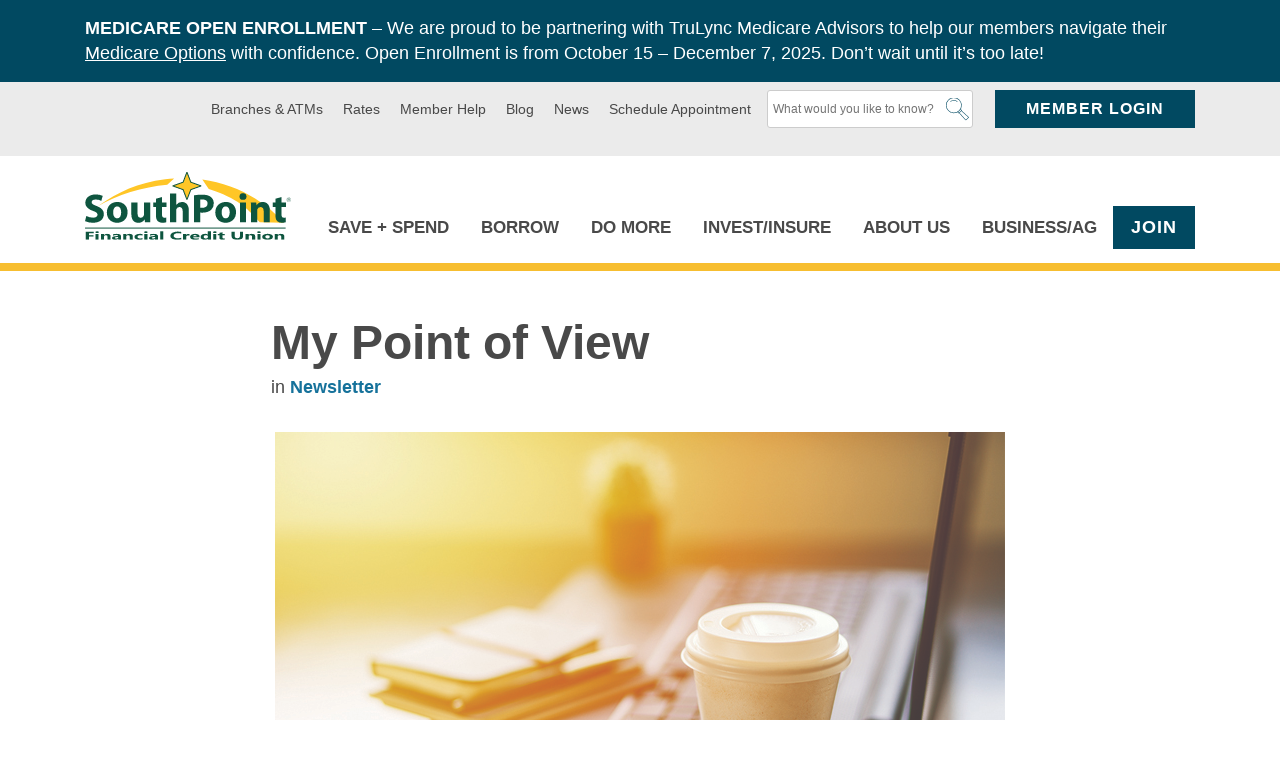

--- FILE ---
content_type: text/html; charset=UTF-8
request_url: https://www.southpointfinancial.com/my-point-of-view-2/
body_size: 25022
content:
<!DOCTYPE html>
<html lang="en-US" class="no-js">
<head>
<meta charset="UTF-8">
<meta name="viewport" content="width=device-width, initial-scale=1">
<meta http-equiv="X-UA-Compatible" content="IE=edge" />
<title>My Point of View - SouthPoint Financial Credit Union</title>
<link rel="profile" href="http://gmpg.org/xfn/11">
<link rel="pingback" href="https://www.southpointfinancial.com/xmlrpc.php">
<script>
	var dataLayer = [];
</script>
<!-- Google Tag Manager -->
<script>(function(w,d,s,l,i){w[l]=w[l]||[];w[l].push({'gtm.start':
new Date().getTime(),event:'gtm.js'});var f=d.getElementsByTagName(s)[0],
j=d.createElement(s),dl=l!='dataLayer'?'&l='+l:'';j.async=true;j.src=
'https://www.googletagmanager.com/gtm.js?id='+i+dl;f.parentNode.insertBefore(j,f);
})(window,document,'script','dataLayer','GTM-K3CBTFK');

</script>
<!-- End Google Tag Manager -->

<!-- Global site tag (gtag.js) - Google AdWords: 1022383406 -->
<script async src="https://www.googletagmanager.com/gtag/js?id=AW-1022383406"></script>
<script>
	window.dataLayer = window.dataLayer || [];
	function gtag(){dataLayer.push(arguments);}
	gtag('js', new Date());

	gtag('config', 'AW-1022383406');
</script>
<!-- End Global AdWords Code -->
<!-- Facebook Pixel Code -->
<script>
!function(f,b,e,v,n,t,s)
{if(f.fbq)return;n=f.fbq=function(){n.callMethod?
n.callMethod.apply(n,arguments):n.queue.push(arguments)};
if(!f._fbq)f._fbq=n;n.push=n;n.loaded=!0;n.version='2.0';
n.queue=[];t=b.createElement(e);t.async=!0;
t.src=v;s=b.getElementsByTagName(e)[0];
s.parentNode.insertBefore(t,s)}(window,document,'script',
'https://connect.facebook.net/en_US/fbevents.js');
 fbq('init', '705264376265285');
fbq('track', 'PageView');
</script>
<noscript>
 <img height="1" width="1"
src="https://www.facebook.com/tr?id=705264376265285&ev=PageView
&noscript=1"/>
</noscript>
<!-- End Facebook Pixel Code -->


<script async src="https://api.glia.com/salemove_integration.js"></script>

<meta name='robots' content='index, follow, max-image-preview:large, max-snippet:-1, max-video-preview:-1' />
	<style>img:is([sizes="auto" i], [sizes^="auto," i]) { contain-intrinsic-size: 3000px 1500px }</style>
	
	<!-- This site is optimized with the Yoast SEO plugin v26.4 - https://yoast.com/wordpress/plugins/seo/ -->
	<meta name="description" content="As you can imagine, there are many aspects of being a part of SouthPoint that I enjoy. At the top of the list is being able to celebrate Co-Op Month and" />
	<link rel="canonical" href="https://www.southpointfinancial.com/my-point-of-view-2/" />
	<meta property="og:locale" content="en_US" />
	<meta property="og:type" content="article" />
	<meta property="og:title" content="My Point of View - SouthPoint Financial Credit Union" />
	<meta property="og:description" content="As you can imagine, there are many aspects of being a part of SouthPoint that I enjoy. At the top of the list is being able to celebrate Co-Op Month and" />
	<meta property="og:url" content="https://www.southpointfinancial.com/my-point-of-view-2/" />
	<meta property="og:site_name" content="SouthPoint Financial Credit Union" />
	<meta property="article:published_time" content="2018-09-26T16:36:34+00:00" />
	<meta property="article:modified_time" content="2018-10-01T18:35:18+00:00" />
	<meta property="og:image" content="https://www.southpointfinancial.com/wp-content/uploads/2018/03/My-Point-of-View.jpg" />
	<meta property="og:image:width" content="730" />
	<meta property="og:image:height" content="457" />
	<meta property="og:image:type" content="image/jpeg" />
	<meta name="author" content="Dick Nesvold" />
	<meta name="twitter:card" content="summary_large_image" />
	<meta name="twitter:label1" content="Written by" />
	<meta name="twitter:data1" content="Dick Nesvold" />
	<meta name="twitter:label2" content="Est. reading time" />
	<meta name="twitter:data2" content="1 minute" />
	<script type="application/ld+json" class="yoast-schema-graph">{"@context":"https://schema.org","@graph":[{"@type":"WebPage","@id":"https://www.southpointfinancial.com/my-point-of-view-2/","url":"https://www.southpointfinancial.com/my-point-of-view-2/","name":"My Point of View - SouthPoint Financial Credit Union","isPartOf":{"@id":"https://www.southpointfinancial.com/#website"},"primaryImageOfPage":{"@id":"https://www.southpointfinancial.com/my-point-of-view-2/#primaryimage"},"image":{"@id":"https://www.southpointfinancial.com/my-point-of-view-2/#primaryimage"},"thumbnailUrl":"https://www.southpointfinancial.com/wp-content/uploads/2018/03/My-Point-of-View.jpg","datePublished":"2018-09-26T16:36:34+00:00","dateModified":"2018-10-01T18:35:18+00:00","author":{"@id":"https://www.southpointfinancial.com/#/schema/person/f291abf056ef9c0a0affc89bd38158ae"},"description":"As you can imagine, there are many aspects of being a part of SouthPoint that I enjoy. At the top of the list is being able to celebrate Co-Op Month and","breadcrumb":{"@id":"https://www.southpointfinancial.com/my-point-of-view-2/#breadcrumb"},"inLanguage":"en-US","potentialAction":[{"@type":"ReadAction","target":["https://www.southpointfinancial.com/my-point-of-view-2/"]}]},{"@type":"ImageObject","inLanguage":"en-US","@id":"https://www.southpointfinancial.com/my-point-of-view-2/#primaryimage","url":"https://www.southpointfinancial.com/wp-content/uploads/2018/03/My-Point-of-View.jpg","contentUrl":"https://www.southpointfinancial.com/wp-content/uploads/2018/03/My-Point-of-View.jpg","width":730,"height":457,"caption":"To go coffee cup next to a computer"},{"@type":"BreadcrumbList","@id":"https://www.southpointfinancial.com/my-point-of-view-2/#breadcrumb","itemListElement":[{"@type":"ListItem","position":1,"name":"Home","item":"https://www.southpointfinancial.com/"},{"@type":"ListItem","position":2,"name":"Blog &#8211; the Point","item":"https://www.southpointfinancial.com/blog-the-point/"},{"@type":"ListItem","position":3,"name":"My Point of View"}]},{"@type":"WebSite","@id":"https://www.southpointfinancial.com/#website","url":"https://www.southpointfinancial.com/","name":"SouthPoint Financial Credit Union","description":"","potentialAction":[{"@type":"SearchAction","target":{"@type":"EntryPoint","urlTemplate":"https://www.southpointfinancial.com/?s={search_term_string}"},"query-input":{"@type":"PropertyValueSpecification","valueRequired":true,"valueName":"search_term_string"}}],"inLanguage":"en-US"},{"@type":"Person","@id":"https://www.southpointfinancial.com/#/schema/person/f291abf056ef9c0a0affc89bd38158ae","name":"Dick Nesvold","image":{"@type":"ImageObject","inLanguage":"en-US","@id":"https://www.southpointfinancial.com/#/schema/person/image/","url":"https://secure.gravatar.com/avatar/cfd66eeeb5f29c7bd00de207ea962cd02cc391fe29f33e0f33ebb02e575f30b2?s=96&d=mm&r=g","contentUrl":"https://secure.gravatar.com/avatar/cfd66eeeb5f29c7bd00de207ea962cd02cc391fe29f33e0f33ebb02e575f30b2?s=96&d=mm&r=g","caption":"Dick Nesvold"},"url":"https://www.southpointfinancial.com/author/dick-nesvold/"}]}</script>
	<!-- / Yoast SEO plugin. -->


<script type="text/javascript">
/* <![CDATA[ */
window._wpemojiSettings = {"baseUrl":"https:\/\/s.w.org\/images\/core\/emoji\/16.0.1\/72x72\/","ext":".png","svgUrl":"https:\/\/s.w.org\/images\/core\/emoji\/16.0.1\/svg\/","svgExt":".svg","source":{"concatemoji":"https:\/\/www.southpointfinancial.com\/wp-includes\/js\/wp-emoji-release.min.js?ver=1755454623"}};
/*! This file is auto-generated */
!function(s,n){var o,i,e;function c(e){try{var t={supportTests:e,timestamp:(new Date).valueOf()};sessionStorage.setItem(o,JSON.stringify(t))}catch(e){}}function p(e,t,n){e.clearRect(0,0,e.canvas.width,e.canvas.height),e.fillText(t,0,0);var t=new Uint32Array(e.getImageData(0,0,e.canvas.width,e.canvas.height).data),a=(e.clearRect(0,0,e.canvas.width,e.canvas.height),e.fillText(n,0,0),new Uint32Array(e.getImageData(0,0,e.canvas.width,e.canvas.height).data));return t.every(function(e,t){return e===a[t]})}function u(e,t){e.clearRect(0,0,e.canvas.width,e.canvas.height),e.fillText(t,0,0);for(var n=e.getImageData(16,16,1,1),a=0;a<n.data.length;a++)if(0!==n.data[a])return!1;return!0}function f(e,t,n,a){switch(t){case"flag":return n(e,"\ud83c\udff3\ufe0f\u200d\u26a7\ufe0f","\ud83c\udff3\ufe0f\u200b\u26a7\ufe0f")?!1:!n(e,"\ud83c\udde8\ud83c\uddf6","\ud83c\udde8\u200b\ud83c\uddf6")&&!n(e,"\ud83c\udff4\udb40\udc67\udb40\udc62\udb40\udc65\udb40\udc6e\udb40\udc67\udb40\udc7f","\ud83c\udff4\u200b\udb40\udc67\u200b\udb40\udc62\u200b\udb40\udc65\u200b\udb40\udc6e\u200b\udb40\udc67\u200b\udb40\udc7f");case"emoji":return!a(e,"\ud83e\udedf")}return!1}function g(e,t,n,a){var r="undefined"!=typeof WorkerGlobalScope&&self instanceof WorkerGlobalScope?new OffscreenCanvas(300,150):s.createElement("canvas"),o=r.getContext("2d",{willReadFrequently:!0}),i=(o.textBaseline="top",o.font="600 32px Arial",{});return e.forEach(function(e){i[e]=t(o,e,n,a)}),i}function t(e){var t=s.createElement("script");t.src=e,t.defer=!0,s.head.appendChild(t)}"undefined"!=typeof Promise&&(o="wpEmojiSettingsSupports",i=["flag","emoji"],n.supports={everything:!0,everythingExceptFlag:!0},e=new Promise(function(e){s.addEventListener("DOMContentLoaded",e,{once:!0})}),new Promise(function(t){var n=function(){try{var e=JSON.parse(sessionStorage.getItem(o));if("object"==typeof e&&"number"==typeof e.timestamp&&(new Date).valueOf()<e.timestamp+604800&&"object"==typeof e.supportTests)return e.supportTests}catch(e){}return null}();if(!n){if("undefined"!=typeof Worker&&"undefined"!=typeof OffscreenCanvas&&"undefined"!=typeof URL&&URL.createObjectURL&&"undefined"!=typeof Blob)try{var e="postMessage("+g.toString()+"("+[JSON.stringify(i),f.toString(),p.toString(),u.toString()].join(",")+"));",a=new Blob([e],{type:"text/javascript"}),r=new Worker(URL.createObjectURL(a),{name:"wpTestEmojiSupports"});return void(r.onmessage=function(e){c(n=e.data),r.terminate(),t(n)})}catch(e){}c(n=g(i,f,p,u))}t(n)}).then(function(e){for(var t in e)n.supports[t]=e[t],n.supports.everything=n.supports.everything&&n.supports[t],"flag"!==t&&(n.supports.everythingExceptFlag=n.supports.everythingExceptFlag&&n.supports[t]);n.supports.everythingExceptFlag=n.supports.everythingExceptFlag&&!n.supports.flag,n.DOMReady=!1,n.readyCallback=function(){n.DOMReady=!0}}).then(function(){return e}).then(function(){var e;n.supports.everything||(n.readyCallback(),(e=n.source||{}).concatemoji?t(e.concatemoji):e.wpemoji&&e.twemoji&&(t(e.twemoji),t(e.wpemoji)))}))}((window,document),window._wpemojiSettings);
/* ]]> */
</script>
<style id='wp-emoji-styles-inline-css' type='text/css'>

	img.wp-smiley, img.emoji {
		display: inline !important;
		border: none !important;
		box-shadow: none !important;
		height: 1em !important;
		width: 1em !important;
		margin: 0 0.07em !important;
		vertical-align: -0.1em !important;
		background: none !important;
		padding: 0 !important;
	}
</style>
<link rel='stylesheet' id='wp-block-library-css' href='https://www.southpointfinancial.com/wp-includes/css/dist/block-library/style.min.css?ver=1755454623' type='text/css' media='all' />
<style id='classic-theme-styles-inline-css' type='text/css'>
/*! This file is auto-generated */
.wp-block-button__link{color:#fff;background-color:#32373c;border-radius:9999px;box-shadow:none;text-decoration:none;padding:calc(.667em + 2px) calc(1.333em + 2px);font-size:1.125em}.wp-block-file__button{background:#32373c;color:#fff;text-decoration:none}
</style>
<style id='safe-svg-svg-icon-style-inline-css' type='text/css'>
.safe-svg-cover{text-align:center}.safe-svg-cover .safe-svg-inside{display:inline-block;max-width:100%}.safe-svg-cover svg{fill:currentColor;height:100%;max-height:100%;max-width:100%;width:100%}

</style>
<style id='global-styles-inline-css' type='text/css'>
:root{--wp--preset--aspect-ratio--square: 1;--wp--preset--aspect-ratio--4-3: 4/3;--wp--preset--aspect-ratio--3-4: 3/4;--wp--preset--aspect-ratio--3-2: 3/2;--wp--preset--aspect-ratio--2-3: 2/3;--wp--preset--aspect-ratio--16-9: 16/9;--wp--preset--aspect-ratio--9-16: 9/16;--wp--preset--color--black: #000000;--wp--preset--color--cyan-bluish-gray: #abb8c3;--wp--preset--color--white: #ffffff;--wp--preset--color--pale-pink: #f78da7;--wp--preset--color--vivid-red: #cf2e2e;--wp--preset--color--luminous-vivid-orange: #ff6900;--wp--preset--color--luminous-vivid-amber: #fcb900;--wp--preset--color--light-green-cyan: #7bdcb5;--wp--preset--color--vivid-green-cyan: #00d084;--wp--preset--color--pale-cyan-blue: #8ed1fc;--wp--preset--color--vivid-cyan-blue: #0693e3;--wp--preset--color--vivid-purple: #9b51e0;--wp--preset--gradient--vivid-cyan-blue-to-vivid-purple: linear-gradient(135deg,rgba(6,147,227,1) 0%,rgb(155,81,224) 100%);--wp--preset--gradient--light-green-cyan-to-vivid-green-cyan: linear-gradient(135deg,rgb(122,220,180) 0%,rgb(0,208,130) 100%);--wp--preset--gradient--luminous-vivid-amber-to-luminous-vivid-orange: linear-gradient(135deg,rgba(252,185,0,1) 0%,rgba(255,105,0,1) 100%);--wp--preset--gradient--luminous-vivid-orange-to-vivid-red: linear-gradient(135deg,rgba(255,105,0,1) 0%,rgb(207,46,46) 100%);--wp--preset--gradient--very-light-gray-to-cyan-bluish-gray: linear-gradient(135deg,rgb(238,238,238) 0%,rgb(169,184,195) 100%);--wp--preset--gradient--cool-to-warm-spectrum: linear-gradient(135deg,rgb(74,234,220) 0%,rgb(151,120,209) 20%,rgb(207,42,186) 40%,rgb(238,44,130) 60%,rgb(251,105,98) 80%,rgb(254,248,76) 100%);--wp--preset--gradient--blush-light-purple: linear-gradient(135deg,rgb(255,206,236) 0%,rgb(152,150,240) 100%);--wp--preset--gradient--blush-bordeaux: linear-gradient(135deg,rgb(254,205,165) 0%,rgb(254,45,45) 50%,rgb(107,0,62) 100%);--wp--preset--gradient--luminous-dusk: linear-gradient(135deg,rgb(255,203,112) 0%,rgb(199,81,192) 50%,rgb(65,88,208) 100%);--wp--preset--gradient--pale-ocean: linear-gradient(135deg,rgb(255,245,203) 0%,rgb(182,227,212) 50%,rgb(51,167,181) 100%);--wp--preset--gradient--electric-grass: linear-gradient(135deg,rgb(202,248,128) 0%,rgb(113,206,126) 100%);--wp--preset--gradient--midnight: linear-gradient(135deg,rgb(2,3,129) 0%,rgb(40,116,252) 100%);--wp--preset--font-size--small: 13px;--wp--preset--font-size--medium: 20px;--wp--preset--font-size--large: 36px;--wp--preset--font-size--x-large: 42px;--wp--preset--spacing--20: 0.44rem;--wp--preset--spacing--30: 0.67rem;--wp--preset--spacing--40: 1rem;--wp--preset--spacing--50: 1.5rem;--wp--preset--spacing--60: 2.25rem;--wp--preset--spacing--70: 3.38rem;--wp--preset--spacing--80: 5.06rem;--wp--preset--shadow--natural: 6px 6px 9px rgba(0, 0, 0, 0.2);--wp--preset--shadow--deep: 12px 12px 50px rgba(0, 0, 0, 0.4);--wp--preset--shadow--sharp: 6px 6px 0px rgba(0, 0, 0, 0.2);--wp--preset--shadow--outlined: 6px 6px 0px -3px rgba(255, 255, 255, 1), 6px 6px rgba(0, 0, 0, 1);--wp--preset--shadow--crisp: 6px 6px 0px rgba(0, 0, 0, 1);}:where(.is-layout-flex){gap: 0.5em;}:where(.is-layout-grid){gap: 0.5em;}body .is-layout-flex{display: flex;}.is-layout-flex{flex-wrap: wrap;align-items: center;}.is-layout-flex > :is(*, div){margin: 0;}body .is-layout-grid{display: grid;}.is-layout-grid > :is(*, div){margin: 0;}:where(.wp-block-columns.is-layout-flex){gap: 2em;}:where(.wp-block-columns.is-layout-grid){gap: 2em;}:where(.wp-block-post-template.is-layout-flex){gap: 1.25em;}:where(.wp-block-post-template.is-layout-grid){gap: 1.25em;}.has-black-color{color: var(--wp--preset--color--black) !important;}.has-cyan-bluish-gray-color{color: var(--wp--preset--color--cyan-bluish-gray) !important;}.has-white-color{color: var(--wp--preset--color--white) !important;}.has-pale-pink-color{color: var(--wp--preset--color--pale-pink) !important;}.has-vivid-red-color{color: var(--wp--preset--color--vivid-red) !important;}.has-luminous-vivid-orange-color{color: var(--wp--preset--color--luminous-vivid-orange) !important;}.has-luminous-vivid-amber-color{color: var(--wp--preset--color--luminous-vivid-amber) !important;}.has-light-green-cyan-color{color: var(--wp--preset--color--light-green-cyan) !important;}.has-vivid-green-cyan-color{color: var(--wp--preset--color--vivid-green-cyan) !important;}.has-pale-cyan-blue-color{color: var(--wp--preset--color--pale-cyan-blue) !important;}.has-vivid-cyan-blue-color{color: var(--wp--preset--color--vivid-cyan-blue) !important;}.has-vivid-purple-color{color: var(--wp--preset--color--vivid-purple) !important;}.has-black-background-color{background-color: var(--wp--preset--color--black) !important;}.has-cyan-bluish-gray-background-color{background-color: var(--wp--preset--color--cyan-bluish-gray) !important;}.has-white-background-color{background-color: var(--wp--preset--color--white) !important;}.has-pale-pink-background-color{background-color: var(--wp--preset--color--pale-pink) !important;}.has-vivid-red-background-color{background-color: var(--wp--preset--color--vivid-red) !important;}.has-luminous-vivid-orange-background-color{background-color: var(--wp--preset--color--luminous-vivid-orange) !important;}.has-luminous-vivid-amber-background-color{background-color: var(--wp--preset--color--luminous-vivid-amber) !important;}.has-light-green-cyan-background-color{background-color: var(--wp--preset--color--light-green-cyan) !important;}.has-vivid-green-cyan-background-color{background-color: var(--wp--preset--color--vivid-green-cyan) !important;}.has-pale-cyan-blue-background-color{background-color: var(--wp--preset--color--pale-cyan-blue) !important;}.has-vivid-cyan-blue-background-color{background-color: var(--wp--preset--color--vivid-cyan-blue) !important;}.has-vivid-purple-background-color{background-color: var(--wp--preset--color--vivid-purple) !important;}.has-black-border-color{border-color: var(--wp--preset--color--black) !important;}.has-cyan-bluish-gray-border-color{border-color: var(--wp--preset--color--cyan-bluish-gray) !important;}.has-white-border-color{border-color: var(--wp--preset--color--white) !important;}.has-pale-pink-border-color{border-color: var(--wp--preset--color--pale-pink) !important;}.has-vivid-red-border-color{border-color: var(--wp--preset--color--vivid-red) !important;}.has-luminous-vivid-orange-border-color{border-color: var(--wp--preset--color--luminous-vivid-orange) !important;}.has-luminous-vivid-amber-border-color{border-color: var(--wp--preset--color--luminous-vivid-amber) !important;}.has-light-green-cyan-border-color{border-color: var(--wp--preset--color--light-green-cyan) !important;}.has-vivid-green-cyan-border-color{border-color: var(--wp--preset--color--vivid-green-cyan) !important;}.has-pale-cyan-blue-border-color{border-color: var(--wp--preset--color--pale-cyan-blue) !important;}.has-vivid-cyan-blue-border-color{border-color: var(--wp--preset--color--vivid-cyan-blue) !important;}.has-vivid-purple-border-color{border-color: var(--wp--preset--color--vivid-purple) !important;}.has-vivid-cyan-blue-to-vivid-purple-gradient-background{background: var(--wp--preset--gradient--vivid-cyan-blue-to-vivid-purple) !important;}.has-light-green-cyan-to-vivid-green-cyan-gradient-background{background: var(--wp--preset--gradient--light-green-cyan-to-vivid-green-cyan) !important;}.has-luminous-vivid-amber-to-luminous-vivid-orange-gradient-background{background: var(--wp--preset--gradient--luminous-vivid-amber-to-luminous-vivid-orange) !important;}.has-luminous-vivid-orange-to-vivid-red-gradient-background{background: var(--wp--preset--gradient--luminous-vivid-orange-to-vivid-red) !important;}.has-very-light-gray-to-cyan-bluish-gray-gradient-background{background: var(--wp--preset--gradient--very-light-gray-to-cyan-bluish-gray) !important;}.has-cool-to-warm-spectrum-gradient-background{background: var(--wp--preset--gradient--cool-to-warm-spectrum) !important;}.has-blush-light-purple-gradient-background{background: var(--wp--preset--gradient--blush-light-purple) !important;}.has-blush-bordeaux-gradient-background{background: var(--wp--preset--gradient--blush-bordeaux) !important;}.has-luminous-dusk-gradient-background{background: var(--wp--preset--gradient--luminous-dusk) !important;}.has-pale-ocean-gradient-background{background: var(--wp--preset--gradient--pale-ocean) !important;}.has-electric-grass-gradient-background{background: var(--wp--preset--gradient--electric-grass) !important;}.has-midnight-gradient-background{background: var(--wp--preset--gradient--midnight) !important;}.has-small-font-size{font-size: var(--wp--preset--font-size--small) !important;}.has-medium-font-size{font-size: var(--wp--preset--font-size--medium) !important;}.has-large-font-size{font-size: var(--wp--preset--font-size--large) !important;}.has-x-large-font-size{font-size: var(--wp--preset--font-size--x-large) !important;}
:where(.wp-block-post-template.is-layout-flex){gap: 1.25em;}:where(.wp-block-post-template.is-layout-grid){gap: 1.25em;}
:where(.wp-block-columns.is-layout-flex){gap: 2em;}:where(.wp-block-columns.is-layout-grid){gap: 2em;}
:root :where(.wp-block-pullquote){font-size: 1.5em;line-height: 1.6;}
</style>
<link rel='stylesheet' id='southpointfin-style-css' href='https://www.southpointfinancial.com/wp-content/themes/southpointfin-theme/style.css?ver=1763497759' type='text/css' media='all' />
<link rel='stylesheet' id='searchwp-forms-css' href='https://www.southpointfinancial.com/wp-content/plugins/searchwp/assets/css/frontend/search-forms.min.css?ver=4.5.5' type='text/css' media='all' />
<script type="text/javascript" src="https://www.southpointfinancial.com/wp-includes/js/jquery/jquery.min.js?ver=3.7.1" id="jquery-core-js"></script>
<script type="text/javascript" src="https://www.southpointfinancial.com/wp-includes/js/jquery/jquery-migrate.min.js?ver=3.4.1" id="jquery-migrate-js"></script>
<script type="text/javascript" src="https://www.southpointfinancial.com/wp-content/themes/southpointfin-theme/js/header/modernizr.custom.js?ver=1763497759" id="modernizr-js"></script>
<link rel="https://api.w.org/" href="https://www.southpointfinancial.com/wp-json/" /><link rel="alternate" title="JSON" type="application/json" href="https://www.southpointfinancial.com/wp-json/wp/v2/posts/2307" /><link rel='shortlink' href='https://www.southpointfinancial.com/?p=2307' />
<link rel="alternate" title="oEmbed (JSON)" type="application/json+oembed" href="https://www.southpointfinancial.com/wp-json/oembed/1.0/embed?url=https%3A%2F%2Fwww.southpointfinancial.com%2Fmy-point-of-view-2%2F" />
<link rel="alternate" title="oEmbed (XML)" type="text/xml+oembed" href="https://www.southpointfinancial.com/wp-json/oembed/1.0/embed?url=https%3A%2F%2Fwww.southpointfinancial.com%2Fmy-point-of-view-2%2F&#038;format=xml" />
	<link rel="stylesheet" type="text/css" href="https://integration.silvercloudinc.com/css/silvercloud.css">
	<style type="text/css">.recentcomments a{display:inline !important;padding:0 !important;margin:0 !important;}</style></head>

<body class="wp-singular post-template-default single single-post postid-2307 single-format-standard wp-theme-southpointfin-theme" data-pageid="2307" id="site_body">
<!-- Google Tag Manager (noscript) -->
<noscript><iframe src="https://www.googletagmanager.com/ns.html?id=GTM-K3CBTFK"
height="0" width="0" style="display:none;visibility:hidden"></iframe></noscript>
<!-- End Google Tag Manager (noscript) -->
<div id="wrapper" class="hfeed site">
	<a class="skip-link screen-reader-text" href="#content">Skip to content</a>

	<header class="site_header" id="top" aria-label="Main Site Header">
		  <aside id="helloBar" class="site_header--hellobar">
    <div class="co-row">
      <p><strong>MEDICARE OPEN ENROLLMENT</strong> &#8211; We are proud to be partnering with TruLync Medicare Advisors to help our members navigate their <a href="https://www.southpointfinancial.com/medicare/">Medicare Options</a> with confidence. Open Enrollment is from October 15 &#8211; December 7, 2025. Don&#8217;t wait until it&#8217;s too late!</p>
    </div>
  </aside>
		<div class="site_header--top">
			<div class="co-row">
				<nav class="site_header--top--nav">
					<ul id="menu-header-top-menu" class="menu menu-plain"><li id="menu-item-62" class="menu-item menu-item-type-post_type menu-item-object-page menu-item-62"><a href="https://www.southpointfinancial.com/branches-atms/">Branches &#038; ATMs</a></li>
<li id="menu-item-63" class="menu-item menu-item-type-post_type menu-item-object-page menu-item-63"><a href="https://www.southpointfinancial.com/rates/">Rates</a></li>
<li id="menu-item-4396" class="menu-item menu-item-type-post_type menu-item-object-page menu-item-4396"><a href="https://www.southpointfinancial.com/member-help/">Member Help</a></li>
<li id="menu-item-1024" class="menu-item menu-item-type-post_type menu-item-object-page current_page_parent menu-item-1024"><a href="https://www.southpointfinancial.com/blog-the-point/">Blog</a></li>
<li id="menu-item-2499" class="menu-item menu-item-type-taxonomy menu-item-object-category menu-item-2499"><a href="https://www.southpointfinancial.com/category/news/">News</a></li>
<li id="menu-item-4962" class="menu-item menu-item-type-post_type menu-item-object-page menu-item-4962"><a href="https://www.southpointfinancial.com/appointment/">Schedule Appointment</a></li>
</ul>				</nav>
				<div class="site_header--top--search">
     <div class="search-form">
	   <div ng-jq class="silvercloud-acsearch-bar" widget="65ce929fc195947cb8697657" product="6580be3f803e9262500a39d9"></div>
  </div>				</div>
				<div id="js-headerLogin" class="site_header--top--login">
					<a id="js-headerLogin-link" class="btn" href="#siteLoginFooter">Member Login</a>
					<div id="js-headerLogin-drawer" class="site_header--top--login--drawer" aria-hidden="true">
						<form autocomplete="off" name="Login" method="post" action="https://www.digital-connection-spfcu.com/tob/live/usp-core/app/initialLogin" onsubmit="return setParamStatus();" class="login_form">
  <input type="hidden" name="testcookie" value="false">
  <input type="hidden" name="testjs" value="false">
  <input type="hidden" name="dscheck" value="0">
  <input type="text" name="userid" size="16" maxlength="256" value="" placeholder="User ID" aria-label="User ID">
  <p>
    <a href="https://www.digital-connection-spfcu.com/dbank/live/app/register" class="cboxElement">First time logging in?</a>
    <!-- START: Modals -->
    <!-- <a href="#" data-featherlight="#loginModal" class="modal_link cboxElement" rel="noopener">First time logging in?</a> -->
    <!-- END: Modals -->
  </p>
  <input type="password" name="password" size="16" maxlength="32" value="" placeholder="Password" aria-label="Password">
  <a href="https://www.digital-connection-spfcu.com/dbank/live/app/authUpdate">Forgot Password?</a>
  <input type="submit" value="Login" class="login_form--submit">
  <input type="hidden" name="runmode" value="SIGN_IN">
  <input type="hidden" name="DISESSIONID" value="">
</form>
					</div>
				</div>
				<nav class="site_header--mobile--nav">
					<span class="site_header--mobile--nav--text">Menu</span>
					<button id="js-mobileNav-toggle" class="site_header--mobile--nav--toggle">
						<span> </span>
						<span> </span>
						<span> </span>
					</button>
					<div id="js-mobileNav" class="site_header--mobile--nav--wrap" aria-hidden="true">
						<div class="co-row">
							<div id="js-mobileNav-menu-wrap" class="site_header--mobile--nav--menu--wrap">
								<ul id="mobile-menu-main" class="menu menu-vertical site_header--mobile--nav--menu site_header--mobile--nav--menu--drilldown"><li id="menu-item-180" class="menu-item menu-item-type-custom menu-item-object-custom menu-item-has-children menu-item-180"><a href="#">Save + Spend</a>
<ul class="sub-menu">
	<li id="menu-item-1435" class="menu-item menu-item-type-post_type menu-item-object-page menu-item-1435"><a href="https://www.southpointfinancial.com/checking/">Checking</a></li>
	<li id="menu-item-1437" class="menu-item menu-item-type-post_type menu-item-object-page menu-item-1437"><a href="https://www.southpointfinancial.com/savings/">Savings</a></li>
	<li id="menu-item-1439" class="menu-item menu-item-type-post_type menu-item-object-page menu-item-1439"><a href="https://www.southpointfinancial.com/family-banking/">Family Banking</a></li>
	<li id="menu-item-1440" class="menu-item menu-item-type-post_type menu-item-object-page menu-item-1440"><a href="https://www.southpointfinancial.com/credit-cards/">Personal Credit Cards</a></li>
	<li id="menu-item-2250" class="menu-item menu-item-type-post_type menu-item-object-page menu-item-2250"><a href="https://www.southpointfinancial.com/mobile-wallet/">Mobile Wallet</a></li>
</ul>
</li>
<li id="menu-item-181" class="menu-item menu-item-type-custom menu-item-object-custom menu-item-has-children menu-item-181"><a href="#">Borrow</a>
<ul class="sub-menu">
	<li id="menu-item-186" class="menu-item menu-item-type-post_type menu-item-object-page menu-item-186"><a href="https://www.southpointfinancial.com/home-lending-center/">Home Mortgages</a></li>
	<li id="menu-item-5448" class="menu-item menu-item-type-post_type menu-item-object-page menu-item-5448"><a href="https://www.southpointfinancial.com/home-equity-loans/">Home Equity Loans</a></li>
	<li id="menu-item-184" class="menu-item menu-item-type-post_type menu-item-object-page menu-item-184"><a href="https://www.southpointfinancial.com/personal-loans/">Personal Loans</a></li>
	<li id="menu-item-185" class="menu-item menu-item-type-post_type menu-item-object-page menu-item-185"><a href="https://www.southpointfinancial.com/motor-lending/">Auto &#038; Motor Lending</a></li>
	<li id="menu-item-2237" class="menu-item menu-item-type-post_type menu-item-object-page menu-item-2237"><a href="https://www.southpointfinancial.com/student-loans/">Student Loans</a></li>
	<li id="menu-item-2602" class="menu-item menu-item-type-post_type menu-item-object-page menu-item-2602"><a href="https://www.southpointfinancial.com/loanpay-xpress/">Make a Loan Payment</a></li>
</ul>
</li>
<li id="menu-item-182" class="menu-item menu-item-type-custom menu-item-object-custom menu-item-has-children menu-item-182"><a href="#">Do More</a>
<ul class="sub-menu">
	<li id="menu-item-9289" class="menu-item menu-item-type-post_type menu-item-object-page menu-item-9289"><a href="https://www.southpointfinancial.com/accelerate/">Accelerate</a></li>
	<li id="menu-item-1443" class="menu-item menu-item-type-post_type menu-item-object-page menu-item-1443"><a href="https://www.southpointfinancial.com/member-benefits/">Member Benefits</a></li>
	<li id="menu-item-7229" class="menu-item menu-item-type-post_type menu-item-object-page menu-item-7229"><a href="https://www.southpointfinancial.com/financial-education/">Financial Education</a></li>
	<li id="menu-item-1447" class="menu-item menu-item-type-post_type menu-item-object-page menu-item-1447"><a href="https://www.southpointfinancial.com/tools-resources/">Tools &#038; Resources</a></li>
	<li id="menu-item-2601" class="menu-item menu-item-type-post_type menu-item-object-page menu-item-2601"><a href="https://www.southpointfinancial.com/loanpay-xpress/">Make a Loan Payment</a></li>
	<li id="menu-item-9117" class="menu-item menu-item-type-post_type menu-item-object-page menu-item-9117"><a href="https://www.southpointfinancial.com/community-first-program-2/">Community First Program</a></li>
</ul>
</li>
<li id="menu-item-4700" class="menu-item menu-item-type-custom menu-item-object-custom menu-item-has-children menu-item-4700"><a href="#">Invest</a>
<ul class="sub-menu">
	<li id="menu-item-4701" class="menu-item menu-item-type-post_type menu-item-object-page menu-item-4701"><a href="https://www.southpointfinancial.com/investment-services/">Investment Services</a></li>
	<li id="menu-item-5449" class="menu-item menu-item-type-post_type menu-item-object-page menu-item-5449"><a href="https://www.southpointfinancial.com/investment-services/investing-it-pays-to-start-early/">Investing Early</a></li>
</ul>
</li>
<li id="menu-item-6727" class="menu-item menu-item-type-custom menu-item-object-custom menu-item-has-children menu-item-6727"><a href="#">Insure</a>
<ul class="sub-menu">
	<li id="menu-item-6728" class="menu-item menu-item-type-post_type menu-item-object-page menu-item-6728"><a href="https://www.southpointfinancial.com/southpoint-insurance-agency/">SouthPoint Insurance Agency</a></li>
</ul>
</li>
<li id="menu-item-8439" class="menu-item menu-item-type-post_type menu-item-object-page menu-item-8439"><a href="https://www.southpointfinancial.com/medicare/">TruLync Medicare Advisors</a></li>
<li id="menu-item-3251" class="menu-item menu-item-type-custom menu-item-object-custom menu-item-has-children menu-item-3251"><a href="#">About Us</a>
<ul class="sub-menu">
	<li id="menu-item-3252" class="menu-item menu-item-type-post_type menu-item-object-page menu-item-3252"><a href="https://www.southpointfinancial.com/about-us/">About Us</a></li>
	<li id="menu-item-3617" class="menu-item menu-item-type-post_type menu-item-object-page menu-item-3617"><a href="https://www.southpointfinancial.com/about-us/history-of-southpoint/">History of SouthPoint</a></li>
	<li id="menu-item-6986" class="menu-item menu-item-type-post_type menu-item-object-page menu-item-6986"><a href="https://www.southpointfinancial.com/southpoint-newsletter/">Newsletter</a></li>
	<li id="menu-item-3620" class="menu-item menu-item-type-post_type menu-item-object-page menu-item-3620"><a href="https://www.southpointfinancial.com/about-us/leadership/">Leadership</a></li>
	<li id="menu-item-4050" class="menu-item menu-item-type-post_type menu-item-object-page menu-item-4050"><a href="https://www.southpointfinancial.com/about-us/volunteering/">Volunteering Opportunities</a></li>
	<li id="menu-item-4005" class="menu-item menu-item-type-post_type menu-item-object-page menu-item-4005"><a href="https://www.southpointfinancial.com/southpoint-foundation-2/">SouthPoint Foundation</a></li>
	<li id="menu-item-3253" class="menu-item menu-item-type-post_type menu-item-object-page menu-item-3253"><a href="https://www.southpointfinancial.com/careers-2-2/">Careers</a></li>
	<li id="menu-item-8042" class="menu-item menu-item-type-post_type menu-item-object-page menu-item-8042"><a href="https://www.southpointfinancial.com/buffalo-expansion/">Buffalo Expansion</a></li>
</ul>
</li>
<li id="menu-item-183" class="menu-item menu-item-type-custom menu-item-object-custom menu-item-has-children menu-item-183"><a href="#">Business/Ag</a>
<ul class="sub-menu">
	<li id="menu-item-1436" class="menu-item menu-item-type-post_type menu-item-object-page menu-item-1436"><a href="https://www.southpointfinancial.com/biz-checking/">Biz Checking</a></li>
	<li id="menu-item-1438" class="menu-item menu-item-type-post_type menu-item-object-page menu-item-1438"><a href="https://www.southpointfinancial.com/biz-savings/">Biz Savings</a></li>
	<li id="menu-item-1441" class="menu-item menu-item-type-post_type menu-item-object-page menu-item-1441"><a href="https://www.southpointfinancial.com/business-credit-cards/">Business Credit Cards</a></li>
	<li id="menu-item-3716" class="menu-item menu-item-type-post_type menu-item-object-page menu-item-3716"><a href="https://www.southpointfinancial.com/lines-of-credit/">Lines of Credit</a></li>
	<li id="menu-item-3718" class="menu-item menu-item-type-post_type menu-item-object-page menu-item-3718"><a href="https://www.southpointfinancial.com/commercial-loans/">Commercial Loans</a></li>
	<li id="menu-item-6782" class="menu-item menu-item-type-post_type menu-item-object-page menu-item-6782"><a href="https://www.southpointfinancial.com/merchant-services/">Merchant Services</a></li>
	<li id="menu-item-2821" class="menu-item menu-item-type-post_type menu-item-object-page menu-item-2821"><a href="https://www.southpointfinancial.com/quicken-and-quickbooks/">Quicken and QuickBooks</a></li>
	<li id="menu-item-3717" class="menu-item menu-item-type-post_type menu-item-object-page menu-item-3717"><a href="https://www.southpointfinancial.com/ag-lending/">Ag Lending</a></li>
</ul>
</li>
<li id="menu-item-3991" class="menu-item menu-item-type-custom menu-item-object-custom menu-item-3991"><a href="https://apply.southpointfinancial.com/products?customerCategory=personal&#038;productType=all">Join</a></li>
<li id="menu-item-4951" class="menu-item menu-item-type-post_type menu-item-object-page menu-item-4951"><a href="https://www.southpointfinancial.com/contact/">Contact</a></li>
</ul>							</div>
							<ul id="mobile-menu-utility" class="menu menu-vertical site_header--mobile--nav--menu site_header--mobile--nav--menu--utility"><li class="menu-item menu-item-type-post_type menu-item-object-page menu-item-62"><a href="https://www.southpointfinancial.com/branches-atms/">Branches &#038; ATMs</a></li>
<li class="menu-item menu-item-type-post_type menu-item-object-page menu-item-63"><a href="https://www.southpointfinancial.com/rates/">Rates</a></li>
<li class="menu-item menu-item-type-post_type menu-item-object-page menu-item-4396"><a href="https://www.southpointfinancial.com/member-help/">Member Help</a></li>
<li class="menu-item menu-item-type-post_type menu-item-object-page current_page_parent menu-item-1024"><a href="https://www.southpointfinancial.com/blog-the-point/">Blog</a></li>
<li class="menu-item menu-item-type-taxonomy menu-item-object-category menu-item-2499"><a href="https://www.southpointfinancial.com/category/news/">News</a></li>
<li class="menu-item menu-item-type-post_type menu-item-object-page menu-item-4962"><a href="https://www.southpointfinancial.com/appointment/">Schedule Appointment</a></li>
</ul>							<div class="site_header--mobile--nav--search">
        <div class="search-form">
	   <div ng-jq class="silvercloud-acsearch-bar" widget="65ce929fc195947cb8697657" product="6580be3f803e9262500a39d9"></div>
  </div>							</div>
							<div class="site_header--mobile--nav--login">
								<a href="#siteLoginFooter" class="site_header--mobile--nav--login--btn btn">
									Member Login
								</a>
							</div>
							<div class="site_header--mobile--nav--badges">
								<a href="https://itunes.apple.com/us/app/southpoint-fcu/id1186048182?mt=8" target="_blank" class="site_header--mobile--nav--badge">
									<img src="https://www.southpointfinancial.com/wp-content/themes/southpointfin-theme/images/ios-appstore.svg" alt="Download on the App Store" width="119" height="39">
								</a>
								<a href="https://play.google.com/store/apps/details?id=com.ifs.banking.fiid1638&hl=en" target="_blank" class="site_header--mobile--nav--badge">
									<img src="https://www.southpointfinancial.com/wp-content/themes/southpointfin-theme/images/android-googleplay.svg" alt="Android App on Google Play" width="119" height="39">
								</a>
							</div>
						</div>
					</div>
				</nav>
			</div>
		</div>
		<div class="site_header--middle">
			<div class="co-row">
				<div class="site_header--logo">
					<a href="https://www.southpointfinancial.com">
						<img
							src="https://www.southpointfinancial.com/wp-content/themes/southpointfin-theme/images/logo.svg"
							alt="SouthPoint Financial Credit Union"
							class="site_header--logo_image"
							width="206"
							height="68"
						>
											</a>
				</div>
													<nav class="site_header--nav">
						<div class="site_header--nav--wrap">
							<ul class="site_header--nav--menu menu menu-mega">
																		<li id="menu-item-0" class="site_header--nav--menu--item--top site_header--menu--item--parent">
											<a class="site_header--nav--menu--item--top--link">
												Save + Spend											</a>
																							<div class="site_header--nav--menu--dropdown">
													<div class="co-row">
														<div class="site_header--nav--menu--dropdown--content">
															<img
																class="site_header--nav--menu--dropdown--content--icon"
																height="75"
																onerror="this.style.display ='none'"
																src=""
																width="75"
															>
															<p class="site_header--nav--menu--dropdown--content--description" style="display: none;"></p>
														</div>
														<div class="site_header--nav--menu--dropdown--menus">
																														
																																	<ul class="site_header--nav--menu--dropdown--menu menu menu-vertical">
																																																				<li class=" site_header--nav--menu--item" data-pageid="140">
																			
																					<a
																						href="https://www.southpointfinancial.com/checking/"
																						target="_self"
																						class="site_header--nav--menu--item--link"
																						data-icon-path=""
																						data-description="Add the perfect checking account to your finances."
																					>
																						Checking
																					</a>
																																						</li>
																																																																
																																																				<li class=" site_header--nav--menu--item" data-pageid="142">
																			
																					<a
																						href="https://www.southpointfinancial.com/savings/"
																						target="_self"
																						class="site_header--nav--menu--item--link"
																						data-icon-path=""
																						data-description="Start saving today and enjoy it tomorrow."
																					>
																						Savings
																					</a>
																																						</li>
																																																																
																																																				<li class=" site_header--nav--menu--item" data-pageid="71">
																			
																					<a
																						href="https://www.southpointfinancial.com/family-banking/"
																						target="_self"
																						class="site_header--nav--menu--item--link"
																						data-icon-path=""
																						data-description="Get more for the whole family."
																					>
																						Family Banking
																					</a>
																																						</li>
																																																																
																																																				<li class=" site_header--nav--menu--item" data-pageid="144">
																			
																					<a
																						href="https://www.southpointfinancial.com/credit-cards/"
																						target="_self"
																						class="site_header--nav--menu--item--link"
																						data-icon-path=""
																						data-description="Put more buying power into your wallet."
																					>
																						Personal Credit Cards
																					</a>
																																						</li>
																																	</ul>
																															
																																	<ul class="site_header--nav--menu--dropdown--menu menu menu-vertical">
																																																				<li class=" site_header--nav--menu--item" data-pageid="1677">
																			
																					<a
																						href="https://www.southpointfinancial.com/mobile-wallet/"
																						target="_self"
																						class="site_header--nav--menu--item--link"
																						data-icon-path=""
																						data-description="Your SouthPoint card & your phone will change the way you pay."
																					>
																						Mobile Wallet
																					</a>
																																						</li>
																																																																														</div>
													</div>
												</div>
																					</li>
																				<li id="menu-item-1" class="site_header--nav--menu--item--top site_header--menu--item--parent">
											<a class="site_header--nav--menu--item--top--link">
												Borrow											</a>
																							<div class="site_header--nav--menu--dropdown">
													<div class="co-row">
														<div class="site_header--nav--menu--dropdown--content">
															<img
																class="site_header--nav--menu--dropdown--content--icon"
																height="75"
																onerror="this.style.display ='none'"
																src=""
																width="75"
															>
															<p class="site_header--nav--menu--dropdown--content--description" style="display: none;"></p>
														</div>
														<div class="site_header--nav--menu--dropdown--menus">
																														
																																	<ul class="site_header--nav--menu--dropdown--menu menu menu-vertical">
																																																				<li class=" site_header--nav--menu--item" data-pageid="69">
																			
																					<a
																						href="https://www.southpointfinancial.com/home-lending-center/"
																						target="_self"
																						class="site_header--nav--menu--item--link"
																						data-icon-path=""
																						data-description="Make your home ownership dreams come true."
																					>
																						Home Mortgages
																					</a>
																																						</li>
																																																																
																																																				<li class=" site_header--nav--menu--item" data-pageid="5437">
																			
																					<a
																						href="https://www.southpointfinancial.com/home-equity-loans/"
																						target="_self"
																						class="site_header--nav--menu--item--link"
																						data-icon-path=""
																						data-description="Discover a better way to borrow."
																					>
																						Home Equity Loans
																					</a>
																																						</li>
																																																																
																																																				<li class=" site_header--nav--menu--item" data-pageid="146">
																			
																					<a
																						href="https://www.southpointfinancial.com/personal-loans/"
																						target="_self"
																						class="site_header--nav--menu--item--link"
																						data-icon-path=""
																						data-description="Borrow what you need and make your dreams a reality."
																					>
																						Personal Loans
																					</a>
																																						</li>
																																																																
																																																				<li class=" site_header--nav--menu--item" data-pageid="148">
																			
																					<a
																						href="https://www.southpointfinancial.com/motor-lending/"
																						target="_self"
																						class="site_header--nav--menu--item--link"
																						data-icon-path=""
																						data-description="Find auto loans that work with your monthly budget."
																					>
																						Auto, RV, Motorcycle Loans
																					</a>
																																						</li>
																																	</ul>
																															
																																	<ul class="site_header--nav--menu--dropdown--menu menu menu-vertical">
																																																				<li class=" site_header--nav--menu--item" data-pageid="989">
																			
																					<a
																						href="https://www.southpointfinancial.com/student-loans/"
																						target="_self"
																						class="site_header--nav--menu--item--link"
																						data-icon-path=""
																						data-description="Discover loans designed for today's top-notch educations."
																					>
																						Student Loans
																					</a>
																																						</li>
																																																																
																																																				<li class=" site_header--nav--menu--item" data-pageid="2560">
																			
																					<a
																						href="https://www.southpointfinancial.com/loanpay-xpress/"
																						target="_self"
																						class="site_header--nav--menu--item--link"
																						data-icon-path=""
																						data-description=""
																					>
																						Make A Loan Payment
																					</a>
																																						</li>
																																																																														</div>
													</div>
												</div>
																					</li>
																				<li id="menu-item-2" class="site_header--nav--menu--item--top site_header--menu--item--parent">
											<a class="site_header--nav--menu--item--top--link">
												Do More											</a>
																							<div class="site_header--nav--menu--dropdown">
													<div class="co-row">
														<div class="site_header--nav--menu--dropdown--content">
															<img
																class="site_header--nav--menu--dropdown--content--icon"
																height="75"
																onerror="this.style.display ='none'"
																src=""
																width="75"
															>
															<p class="site_header--nav--menu--dropdown--content--description" style="display: none;"></p>
														</div>
														<div class="site_header--nav--menu--dropdown--menus">
																														
																																	<ul class="site_header--nav--menu--dropdown--menu menu menu-vertical">
																																																				<li class=" site_header--nav--menu--item" data-pageid="9215">
																			
																					<a
																						href="https://www.southpointfinancial.com/accelerate/"
																						target="_self"
																						class="site_header--nav--menu--item--link"
																						data-icon-path=""
																						data-description="Life comes at you fast. Which is why it’s better to have all of your financial tools in once place."
																					>
																						Accelerate
																					</a>
																																						</li>
																																																																
																																																				<li class=" site_header--nav--menu--item" data-pageid="3299">
																			
																					<a
																						href="https://www.southpointfinancial.com/community-first-program-2/"
																						target="_self"
																						class="site_header--nav--menu--item--link"
																						data-icon-path=""
																						data-description="Need A Hand? Community First Program. Offering a multitude of assistance to those faced with a financial hardship."
																					>
																						Community First
																					</a>
																																						</li>
																																																																
																																																				<li class=" site_header--nav--menu--item" data-pageid="150">
																			
																					<a
																						href="https://www.southpointfinancial.com/member-benefits/"
																						target="_self"
																						class="site_header--nav--menu--item--link"
																						data-icon-path=""
																						data-description="Put your membership to work for you."
																					>
																						Member Benefits
																					</a>
																																						</li>
																																																																
																																																				<li class=" site_header--nav--menu--item" data-pageid="5576">
																			
																					<a
																						href="https://www.southpointfinancial.com/financial-education/"
																						target="_self"
																						class="site_header--nav--menu--item--link"
																						data-icon-path=""
																						data-description="Put your budget and life back on track."
																					>
																						Financial Education
																					</a>
																																						</li>
																																	</ul>
																															
																																	<ul class="site_header--nav--menu--dropdown--menu menu menu-vertical">
																																																				<li class=" site_header--nav--menu--item" data-pageid="158">
																			
																					<a
																						href="https://www.southpointfinancial.com/tools-resources/"
																						target="_self"
																						class="site_header--nav--menu--item--link"
																						data-icon-path=""
																						data-description="Get more of what you want and need."
																					>
																						Tools & Resources
																					</a>
																																						</li>
																																																																
																																																				<li class=" site_header--nav--menu--item" data-pageid="1012">
																			
																					<a
																						href="https://www.southpointfinancial.com/tools-resources/safety-and-security/"
																						target="_self"
																						class="site_header--nav--menu--item--link"
																						data-icon-path=""
																						data-description="Stay one step ahead of online scams."
																					>
																						Safety & Security
																					</a>
																																						</li>
																																																																
																																																				<li class=" site_header--nav--menu--item" data-pageid="2560">
																			
																					<a
																						href="https://www.southpointfinancial.com/loanpay-xpress/"
																						target="_self"
																						class="site_header--nav--menu--item--link"
																						data-icon-path=""
																						data-description="We make it easy to use funds from another financial institution to make a payment on your SouthPoint loans. "
																					>
																						Make a Loan Payment
																					</a>
																																						</li>
																																																																														</div>
													</div>
												</div>
																					</li>
																				<li id="menu-item-3" class="site_header--nav--menu--item--top site_header--menu--item--parent">
											<a class="site_header--nav--menu--item--top--link">
												Invest/Insure											</a>
																							<div class="site_header--nav--menu--dropdown">
													<div class="co-row">
														<div class="site_header--nav--menu--dropdown--content">
															<img
																class="site_header--nav--menu--dropdown--content--icon"
																height="75"
																onerror="this.style.display ='none'"
																src=""
																width="75"
															>
															<p class="site_header--nav--menu--dropdown--content--description" style="display: none;"></p>
														</div>
														<div class="site_header--nav--menu--dropdown--menus">
																														
																																	<ul class="site_header--nav--menu--dropdown--menu menu menu-vertical">
																																																				<li class=" site_header--nav--menu--item" data-pageid="85">
																			
																					<a
																						href="https://www.southpointfinancial.com/investment-services/"
																						target="_self"
																						class="site_header--nav--menu--item--link"
																						data-icon-path=""
																						data-description="Get help planning ahead for your someday."
																					>
																						Investment Services
																					</a>
																																						</li>
																																																																
																																																				<li class=" site_header--nav--menu--item" data-pageid="4027">
																			
																					<a
																						href="https://www.southpointfinancial.com/investment-services/investing-it-pays-to-start-early/"
																						target="_self"
																						class="site_header--nav--menu--item--link"
																						data-icon-path=""
																						data-description="Investing: it pays to start early"
																					>
																						Investing Early
																					</a>
																																						</li>
																																																																
																																																				<li class=" site_header--nav--menu--item" data-pageid="8023">
																			
																					<a
																						href="https://www.southpointfinancial.com/investment-services/minnesota-secure-choice-program/"
																						target="_self"
																						class="site_header--nav--menu--item--link"
																						data-icon-path=""
																						data-description="Minnesota Secure Choice is Minnesota’s mandatory retirement savings program."
																					>
																						Minnesota Secure Choice Program
																					</a>
																																						</li>
																																																																
																																																				<li class=" site_header--nav--menu--item" data-pageid="6697">
																			
																					<a
																						href="https://www.southpointfinancial.com/southpoint-insurance-agency/"
																						target="_self"
																						class="site_header--nav--menu--item--link"
																						data-icon-path=""
																						data-description="SouthPoint Insurance Agency offers a variety of insurance options to protect the things that matter most."
																					>
																						SouthPoint Insurance Agency
																					</a>
																																						</li>
																																	</ul>
																															
																																	<ul class="site_header--nav--menu--dropdown--menu menu menu-vertical">
																																																				<li class=" site_header--nav--menu--item" data-pageid="7757">
																			
																					<a
																						href="https://www.southpointfinancial.com/medicare/"
																						target="_self"
																						class="site_header--nav--menu--item--link"
																						data-icon-path=""
																						data-description="Our licensed agents can help find a Medicare Insurance plan that fits your needs"
																					>
																						Medicare
																					</a>
																																						</li>
																																																																														</div>
													</div>
												</div>
																					</li>
																				<li id="menu-item-4" class="site_header--nav--menu--item--top site_header--menu--item--parent">
											<a class="site_header--nav--menu--item--top--link">
												About Us											</a>
																							<div class="site_header--nav--menu--dropdown">
													<div class="co-row">
														<div class="site_header--nav--menu--dropdown--content">
															<img
																class="site_header--nav--menu--dropdown--content--icon"
																height="75"
																onerror="this.style.display ='none'"
																src=""
																width="75"
															>
															<p class="site_header--nav--menu--dropdown--content--description" style="display: none;"></p>
														</div>
														<div class="site_header--nav--menu--dropdown--menus">
																														
																																	<ul class="site_header--nav--menu--dropdown--menu menu menu-vertical">
																																																				<li class=" site_header--nav--menu--item" data-pageid="58">
																			
																					<a
																						href="https://www.southpointfinancial.com/about-us/"
																						target="_self"
																						class="site_header--nav--menu--item--link"
																						data-icon-path=""
																						data-description="Learn how a not-for-profit financial institution can help you achieve your goals and dreams. "
																					>
																						About Us
																					</a>
																																						</li>
																																																																
																																																				<li class=" site_header--nav--menu--item" data-pageid="3551">
																			
																					<a
																						href="https://www.southpointfinancial.com/about-us/history-of-southpoint/"
																						target="_self"
																						class="site_header--nav--menu--item--link"
																						data-icon-path=""
																						data-description="Learn about the history of SouthPoint Financial Credit Union that started in 1936."
																					>
																						History
																					</a>
																																						</li>
																																																																
																																																				<li class=" site_header--nav--menu--item" data-pageid="6971">
																			
																					<a
																						href="https://www.southpointfinancial.com/southpoint-newsletter/"
																						target="_self"
																						class="site_header--nav--menu--item--link"
																						data-icon-path=""
																						data-description="Get the inside scoop on special events and learn about new products and services."
																					>
																						Newsletter
																					</a>
																																						</li>
																																																																
																																																				<li class=" site_header--nav--menu--item" data-pageid="3619">
																			
																					<a
																						href="https://www.southpointfinancial.com/about-us/leadership/"
																						target="_self"
																						class="site_header--nav--menu--item--link"
																						data-icon-path=""
																						data-description="Check out SouthPoint's Corporate Team, Board of Directors and more."
																					>
																						Leadership
																					</a>
																																						</li>
																																	</ul>
																															
																																	<ul class="site_header--nav--menu--dropdown--menu menu menu-vertical">
																																																				<li class=" site_header--nav--menu--item" data-pageid="4012">
																			
																					<a
																						href="https://www.southpointfinancial.com/about-us/volunteering/"
																						target="_self"
																						class="site_header--nav--menu--item--link"
																						data-icon-path=""
																						data-description="Get involved with a winning team!"
																					>
																						Volunteer Opportunities
																					</a>
																																						</li>
																																																																
																																																				<li class=" site_header--nav--menu--item" data-pageid="3686">
																			
																					<a
																						href="https://www.southpointfinancial.com/southpoint-foundation-2/"
																						target="_self"
																						class="site_header--nav--menu--item--link"
																						data-icon-path=""
																						data-description="The SouthPoint Foundation is organized exclusively for charitable and educational purposes."
																					>
																						SouthPoint Foundation
																					</a>
																																						</li>
																																																																
																																																				<li class=" site_header--nav--menu--item" data-pageid="93">
																			
																					<a
																						href="https://www.southpointfinancial.com/careers-2-2/"
																						target="_self"
																						class="site_header--nav--menu--item--link"
																						data-icon-path=""
																						data-description="Gain a career with a purpose."
																					>
																						Careers
																					</a>
																																						</li>
																																																																
																																																				<li class=" site_header--nav--menu--item" data-pageid="7982">
																			
																					<a
																						href="https://www.southpointfinancial.com/buffalo-expansion/"
																						target="_self"
																						class="site_header--nav--menu--item--link"
																						data-icon-path=""
																						data-description="We are thrilled to announce that our newest branch is on its way, bringing you even closer to exceptional banking services and support."
																					>
																						Buffalo Expansion
																					</a>
																																						</li>
																																	</ul>
																																													</div>
													</div>
												</div>
																					</li>
																				<li id="menu-item-5" class="site_header--nav--menu--item--top site_header--menu--item--parent">
											<a class="site_header--nav--menu--item--top--link">
												Business/Ag											</a>
																							<div class="site_header--nav--menu--dropdown">
													<div class="co-row">
														<div class="site_header--nav--menu--dropdown--content">
															<img
																class="site_header--nav--menu--dropdown--content--icon"
																height="75"
																onerror="this.style.display ='none'"
																src=""
																width="75"
															>
															<p class="site_header--nav--menu--dropdown--content--description" style="display: none;"></p>
														</div>
														<div class="site_header--nav--menu--dropdown--menus">
																														
																																	<ul class="site_header--nav--menu--dropdown--menu menu menu-vertical">
																																																				<li class=" site_header--nav--menu--item" data-pageid="164">
																			
																					<a
																						href="https://www.southpointfinancial.com/biz-checking/"
																						target="_self"
																						class="site_header--nav--menu--item--link"
																						data-icon-path=""
																						data-description="Put some profit back into your business."
																					>
																						Checking
																					</a>
																																						</li>
																																																																
																																																				<li class=" site_header--nav--menu--item" data-pageid="166">
																			
																					<a
																						href="https://www.southpointfinancial.com/biz-savings/"
																						target="_self"
																						class="site_header--nav--menu--item--link"
																						data-icon-path=""
																						data-description="Plan ahead for more success."
																					>
																						Savings
																					</a>
																																						</li>
																																																																
																																																				<li class=" site_header--nav--menu--item" data-pageid="168">
																			
																					<a
																						href="https://www.southpointfinancial.com/business-credit-cards/"
																						target="_self"
																						class="site_header--nav--menu--item--link"
																						data-icon-path=""
																						data-description="Give your company more buying power."
																					>
																						Credit Cards
																					</a>
																																						</li>
																																																																
																																																				<li class=" site_header--nav--menu--item" data-pageid="170">
																			
																					<a
																						href="https://www.southpointfinancial.com/lines-of-credit/"
																						target="_self"
																						class="site_header--nav--menu--item--link"
																						data-icon-path=""
																						data-description="Borrow what you need when you need it."
																					>
																						Lines of Credit
																					</a>
																																						</li>
																																	</ul>
																															
																																	<ul class="site_header--nav--menu--dropdown--menu menu menu-vertical">
																																																				<li class=" site_header--nav--menu--item" data-pageid="174">
																			
																					<a
																						href="https://www.southpointfinancial.com/commercial-loans/"
																						target="_self"
																						class="site_header--nav--menu--item--link"
																						data-icon-path=""
																						data-description="Put our team of business pros to work for you."
																					>
																						Commercial Loans
																					</a>
																																						</li>
																																																																
																																																				<li class=" site_header--nav--menu--item" data-pageid="2819">
																			
																					<a
																						href="https://www.southpointfinancial.com/quicken-and-quickbooks/"
																						target="_self"
																						class="site_header--nav--menu--item--link"
																						data-icon-path=""
																						data-description="It is now easier for you to see your SouthPoint transactions from within your Intuit software."
																					>
																						Quicken & QuickBooks
																					</a>
																																						</li>
																																																																
																																																				<li class=" site_header--nav--menu--item" data-pageid="3719">
																			
																					<a
																						href="https://www.southpointfinancial.com/employer-benefit-program/"
																						target="_self"
																						class="site_header--nav--menu--item--link"
																						data-icon-path=""
																						data-description="Looking to increase employee productivity and engagement?"
																					>
																						Employer Benefit Program
																					</a>
																																						</li>
																																																																
																																																				<li class=" site_header--nav--menu--item" data-pageid="6747">
																			
																					<a
																						href="https://www.southpointfinancial.com/merchant-services/"
																						target="_self"
																						class="site_header--nav--menu--item--link"
																						data-icon-path=""
																						data-description="Simplify your business operations with Clover"
																					>
																						Merchant Services
																					</a>
																																						</li>
																																	</ul>
																															
																																	<ul class="site_header--nav--menu--dropdown--menu menu menu-vertical">
																																																				<li class=" site_header--nav--menu--item" data-pageid="172">
																			
																					<a
																						href="https://www.southpointfinancial.com/ag-lending/"
																						target="_self"
																						class="site_header--nav--menu--item--link"
																						data-icon-path=""
																						data-description="Get the financing you need for your livelihood."
																					>
																						Agricultural Lending
																					</a>
																																						</li>
																																																																														</div>
													</div>
												</div>
																					</li>
																				<li id="menu-item-6" class="site_header--nav--menu--item--button">
																						<a
												class="site_header--nav--menu--item--button--link "
																								href="https://apply.southpointfinancial.com/products?customerCategory=personal&productType=all"
												target="_self"
											>
												Join											</a>
										</li>
																</ul>
						</div>
					</nav>
							</div>
		</div>
	</header><!-- #masthead -->

	<div id="content" class="site_content">

  <main class="site_main">

    
      
<article id="post-2307" class="single_post post-2307 post type-post status-publish format-standard has-post-thumbnail hentry category-newsletter tag-cooperatives tag-international-credit-union-day tag-national-co-op-month">
  <header class="entry_header">
    <h1 class="entry_header--title">My Point of View</h1>
    <div class="entry_header--meta">
      in <a href="https://www.southpointfinancial.com/category/newsletter/" rel="category tag">Newsletter</a>    </div><!-- .entry-meta -->
  </header><!-- .entry_header -->

  <div class="entry_content">
	  		  <figure class="enter_content--featured-image">
				<img width="730" height="457" src="https://www.southpointfinancial.com/wp-content/uploads/2018/03/My-Point-of-View.jpg" class="aligncenter wp-post-image" alt="To go coffee cup next to a computer" decoding="async" fetchpriority="high" srcset="https://www.southpointfinancial.com/wp-content/uploads/2018/03/My-Point-of-View.jpg 730w, https://www.southpointfinancial.com/wp-content/uploads/2018/03/My-Point-of-View-300x188.jpg 300w, https://www.southpointfinancial.com/wp-content/uploads/2018/03/My-Point-of-View-75x47.jpg 75w, https://www.southpointfinancial.com/wp-content/uploads/2018/03/My-Point-of-View-350x219.jpg 350w, https://www.southpointfinancial.com/wp-content/uploads/2018/03/My-Point-of-View-475x297.jpg 475w, https://www.southpointfinancial.com/wp-content/uploads/2018/03/My-Point-of-View-410x257.jpg 410w, https://www.southpointfinancial.com/wp-content/uploads/2018/03/My-Point-of-View-200x125.jpg 200w" sizes="(max-width: 730px) 100vw, 730px" />		  	
		  </figure>
	      <p>As you can imagine, there are many aspects of being a part of SouthPoint that I enjoy. At the top of the list is being able to celebrate Co-Op Month and International Credit Union Day throughout the month of October.</p>
<p>For more than half a century, cooperative businesses have come together to reflect on their shared principles and to educate others about the value of belonging to a cooperative. SouthPoint is proud to be one of more than 40,000 co-ops in the United States with 350 million people, which includes you!</p>
<p>This year’s theme, “Cooperatives – See the Future” celebrates the way co-ops in various sectors, sizes and forms, are working to build a better world. At SouthPoint, we strive to make our member’s financial futures as bright as possible and are excited for what is to come.</p>
<p>We know that none of our success would be possible without you, our members, which is why I want to thank you for helping SouthPoint be able to celebrate with other co-ops around the country since 1936.</p>
      </div><!-- .entry_content -->

  <footer class="entry_footer">
	  <figure class="entry_footer--author">
			<img width="150" height="150" src="https://www.southpointfinancial.com/wp-content/uploads/2018/01/Dick-Nesvold-e1516983504796-150x150.jpg" class="entry_footer--author--image" alt="Dick Nesvold" onerror="this.display = &quot;none&quot;" decoding="async" srcset="https://www.southpointfinancial.com/wp-content/uploads/2018/01/Dick-Nesvold-e1516983504796-150x150.jpg 150w, https://www.southpointfinancial.com/wp-content/uploads/2018/01/Dick-Nesvold-e1516983504796-300x300.jpg 300w, https://www.southpointfinancial.com/wp-content/uploads/2018/01/Dick-Nesvold-e1516983504796-75x75.jpg 75w, https://www.southpointfinancial.com/wp-content/uploads/2018/01/Dick-Nesvold-e1516983504796-250x250.jpg 250w, https://www.southpointfinancial.com/wp-content/uploads/2018/01/Dick-Nesvold-e1516983504796-350x350.jpg 350w, https://www.southpointfinancial.com/wp-content/uploads/2018/01/Dick-Nesvold-e1516983504796-480x480.jpg 480w, https://www.southpointfinancial.com/wp-content/uploads/2018/01/Dick-Nesvold-e1516983504796-162x162.jpg 162w, https://www.southpointfinancial.com/wp-content/uploads/2018/01/Dick-Nesvold-e1516983504796.jpg 510w" sizes="(max-width: 150px) 100vw, 150px" />			<figcaption class="entry_footer--author--name">
					Dick Nesvold					<br>
					<small class="entry_footer--author--role">
											</small>
			</figcaption>
	  </figure>
	  <a href="https://www.southpointfinancial.com/blog-the-point/">
		  Return to Blog Home
	  </a>
  </footer><!-- .entry_footer -->
</article><!-- #post-## -->

    
  </main><!-- .site_main -->

	</div><!-- #content -->

	<footer class="site_footer" role="contentinfo">
		<div class="co-row">
			<div class="site_footer--top">
				<div class="site_footer--search">
     <div class="search-form">
	   <div ng-jq class="silvercloud-acsearch-bar" widget="65fdd883c195943125f74289" product="6580be3f803e9262500a39d9"></div>
  </div>				</div>
				<div class="site_footer--phone">
					<a href="tel:877-794-6712" class="site_footer--phone--link">
						<i class="site_footer--phone--icon icon-call" aria-hidden="true"></i>
						<span class="site_footer--phone--text">
							877-794-6712						</span>
					</a>
				</div>
				<div class="site_footer--chat">
					<div class="site_footer--chat--icon--wrap">
						<i class="site_footer--chat--icon icon-chat" aria-hidden="true"></i>
					</div>
					<div class="site_footer--chat--text">
													<strong class="site_footer--chat--text--bold">
								Questions? Chat With Us!							</strong>
																			<span class="site_footer--chat--text--hours">
								8-6:00pm M-F | 8am-12pm Sat							</span>
											</div>
				</div>
			</div>
			<div class="site_footer--middle">
				<nav class="site_footer--nav">
					<ul id="menu-footer-menu-1" class="menu menu-vertical site_footer--nav--menu"><li id="menu-item-1332" class="menu-item menu-item-type-post_type menu-item-object-page menu-item-1332"><a href="https://www.southpointfinancial.com/checking/">Checking</a></li>
<li id="menu-item-96" class="menu-item menu-item-type-post_type menu-item-object-page menu-item-96"><a href="https://www.southpointfinancial.com/home-lending-center/">Home Mortgages</a></li>
<li id="menu-item-97" class="menu-item menu-item-type-post_type menu-item-object-page menu-item-97"><a href="https://www.southpointfinancial.com/family-banking/">Family Banking</a></li>
</ul>					<ul id="menu-footer-menu-2" class="menu menu-vertical site_footer--nav--menu"><li id="menu-item-101" class="menu-item menu-item-type-post_type menu-item-object-page menu-item-101"><a href="https://www.southpointfinancial.com/rates/">Rates</a></li>
<li id="menu-item-1331" class="menu-item menu-item-type-post_type menu-item-object-page menu-item-1331"><a href="https://www.southpointfinancial.com/motor-lending/">Auto Lending</a></li>
<li id="menu-item-4954" class="menu-item menu-item-type-post_type menu-item-object-page menu-item-4954"><a href="https://www.southpointfinancial.com/southpoint-forms/">SouthPoint Forms</a></li>
</ul>
					<ul id="menu-footer-menu-3" class="menu menu-vertical site_footer--nav--menu"><li id="menu-item-106" class="menu-item menu-item-type-post_type menu-item-object-page menu-item-106"><a href="https://www.southpointfinancial.com/branches-atms/">Branches &#038; ATMs</a></li>
<li id="menu-item-4953" class="menu-item menu-item-type-post_type menu-item-object-page menu-item-4953"><a href="https://www.southpointfinancial.com/contact/">Contact Us</a></li>
<li id="menu-item-110" class="menu-item menu-item-type-post_type menu-item-object-page menu-item-110"><a href="https://www.southpointfinancial.com/careers-2-2/">Careers</a></li>
</ul>				</nav>
				<div id="siteLoginFooter" class="site_footer--login">
											<strong class="site_footer--info--routing site_footer--login--routing">
							Routing Number: 291976493						</strong>
																<h4 class="site_footer--login--headline">
							Online Banking						</h4>
										<form autocomplete="off" name="Login" method="post" action="https://www.digital-connection-spfcu.com/tob/live/usp-core/app/initialLogin" onsubmit="return setParamStatus();" class="login_form">
  <input type="hidden" name="testcookie" value="false">
  <input type="hidden" name="testjs" value="false">
  <input type="hidden" name="dscheck" value="0">
  <input type="text" name="userid" size="16" maxlength="256" value="" placeholder="User ID" aria-label="User ID">
  <p>
    <a href="https://www.digital-connection-spfcu.com/dbank/live/app/register" class="cboxElement">First time logging in?</a>
    <!-- START: Modals -->
    <!-- <a href="#" data-featherlight="#loginModal" class="modal_link cboxElement" rel="noopener">First time logging in?</a> -->
    <!-- END: Modals -->
  </p>
  <input type="password" name="password" size="16" maxlength="32" value="" placeholder="Password" aria-label="Password">
  <a href="https://www.digital-connection-spfcu.com/dbank/live/app/authUpdate">Forgot Password?</a>
  <input type="submit" value="Login" class="login_form--submit">
  <input type="hidden" name="runmode" value="SIGN_IN">
  <input type="hidden" name="DISESSIONID" value="">
</form>
				</div>
			</div>
			<div class="site_footer--bottom">
				<div class="site_footer--badges">
					<!-- <img
						class="site_footer--badge"
						src="https://www.southpointfinancial.com/wp-content/themes/southpointfin-theme/images/ncua.svg"
						alt="NCUA badge"
						width="107"
						height="52"
					>
					<img
						class="site_footer--badge"
						src="https://www.southpointfinancial.com/wp-content/themes/southpointfin-theme/images/equal-housing-lender.svg"
						alt="equal housing lender"
						width="52"
						height="53"
					> -->
											<p class="site_footer--badges--text">
							Federally Insured by NCUA. Equal Housing Opportunity.
						</p>
									</div>
				<div class="site_footer--info">
											<strong class="site_footer--info--routing">
							Routing Number: 291976493						</strong>
										<ul id="menu-footer-utility-nav" class="menu menu-plain site_footer--info--menu"><li id="menu-item-118" class="menu-item menu-item-type-post_type menu-item-object-page menu-item-118"><a href="https://www.southpointfinancial.com/privacy-policy/">Privacy Policy</a></li>
<li id="menu-item-1334" class="menu-item menu-item-type-post_type menu-item-object-page menu-item-1334"><a href="https://www.southpointfinancial.com/tools-resources/safety-and-security/">Security</a></li>
<li id="menu-item-2983" class="menu-item menu-item-type-post_type menu-item-object-page menu-item-2983"><a href="https://www.southpointfinancial.com/nmls/">NMLS</a></li>
</ul>									</div>
			</div>
		</div>
		<div class="site_footer--gutter">
			<div class="co-row">
									<h4 class="site_footer--gutter--headline">
						Connect on social					</h4>
													<div class="site_footer--social">
						
			<a href="https://www.southpointfinancial.com/speed-bump/?url=https%3A%2F%2Fwww.youtube.com%2Fchannel%2FUCgs8tEQyJX-yHmtBH3rtqxg&prev=https%3A%2F%2Fwww.southpointfinancial.com%2Fmy-point-of-view-2%2F" target="_blank" class="site_social--link">
				<svg version="1.1" xmlns="http://www.w3.org/2000/svg" width="80" height="32" viewBox="0 0 80 32"><title>youtube</title><path fill="#fff" d="M10.75 5.294c0.007-0.027 0.011-0.046 0.012-0.056l0.033-0.236-1.48-0.008c-1.337-0.008-1.746 0-1.783 0.034-0.018 0.016-0.479 1.77-1.302 4.946-0.392 1.515-0.723 2.725-0.734 2.689s-0.481-1.766-1.044-3.843c-0.563-2.078-1.034-3.789-1.048-3.803-0.019-0.019-1.812-0.028-3.263-0.016-0.21 0.002-0.327-0.41 1.876 6.598 0.305 0.97 0.762 2.344 1.015 3.052 0.292 0.817 0.5 1.448 0.642 1.974 0.251 1.002 0.26 1.63 0.205 2.363-0.063 0.847-0.073 6.826-0.011 6.926 0.047 0.077 2.851 0.112 3.116 0.040 0.042-0.012 0.071-0.053 0.090-0.279 0.066-0.194 0.071-0.968 0.071-4.18v-4.103l0.179-0.566c0.117-0.37 0.413-1.344 0.656-2.163s0.538-1.801 0.654-2.18c1.057-3.447 2.067-6.838 2.094-7.032l0.022-0.158z"></path><path fill="#fff" d="M26.441 10.27l-0.001 0.214-0.033 0-0.019 5.906-0.018 5.726-0.458 0.467c-0.513 0.522-0.925 0.722-1.297 0.629-0.405-0.102-0.395 0.056-0.429-6.712l-0.031-6.23h-2.947v0.214h-0.034v6.759c0 7.242-0 7.237 0.367 7.965 0.293 0.579 0.719 0.861 1.45 0.958h0c0.962 0.128 2-0.308 2.962-1.244l0.418-0.407v0.701c0 0.606 0.017 0.706 0.127 0.737 0.18 0.050 2.412 0.053 2.653 0.004l0.2-0.041v-0.207l0.034-0.007v-15.472l-2.944 0.039z"></path><path fill="#fff" d="M18.965 13.323c-0.279-1.198-0.802-2.004-1.664-2.561-1.353-0.875-2.897-0.967-4.331-0.259-1.045 0.516-1.717 1.372-2.065 2.628-0.041 0.15-0.072 0.275-0.095 0.463-0.088 0.443-0.099 1.105-0.122 4.186-0.035 4.748 0.019 5.313 0.614 6.391 0.583 1.058 1.794 1.833 3.112 1.993 0.397 0.048 1.201-0.027 1.663-0.155 1.051-0.291 2.058-1.122 2.504-2.065 0.192-0.407 0.309-0.691 0.379-1.208 0.13-0.707 0.14-1.849 0.14-4.762-0-3.715-0.012-4.121-0.136-4.651zM15.604 23c-0.247 0.188-0.679 0.27-1.031 0.195-0.271-0.058-0.636-0.482-0.748-0.869-0.14-0.482-0.151-7.187-0.030-8.502 0.199-0.658 0.756-1.002 1.364-0.838 0.474 0.128 0.716 0.424 0.854 1.046 0.103 0.461 0.115 1.035 0.093 4.414-0.014 2.241-0.022 3.336-0.096 3.924-0.074 0.371-0.197 0.47-0.407 0.63z"></path><path fill="#fff" d="M71.887 16.692h1.424l-0.023-1.29c-0.022-1.183-0.039-1.319-0.198-1.64-0.249-0.507-0.617-0.731-1.201-0.731-0.701 0-1.146 0.339-1.356 1.036-0.089 0.296-0.183 2.334-0.116 2.51 0.038 0.098 0.241 0.116 1.469 0.116z"></path><path fill="#fff" d="M62.369 13.757c-0.19-0.383-0.543-0.571-0.954-0.556-0.319 0.011-0.674 0.146-1.015 0.407l-0.254 0.193v9.269l0.254 0.193c0.576 0.439 1.209 0.532 1.644 0.241 0.172-0.115 0.285-0.274 0.372-0.527 0.114-0.329 0.124-0.75 0.109-4.649-0.015-4.064-0.024-4.303-0.157-4.57z"></path><path fill="#fff" d="M80.027 9.582c-0.284-3.401-0.509-4.505-1.211-5.923-0.929-1.878-2.272-2.868-4.184-3.086-1.478-0.168-7.041-0.405-12.189-0.52-8.912-0.198-23.564 0.183-25.436 0.662-0.865 0.221-1.513 0.597-2.188 1.269-1.183 1.177-1.887 2.865-2.17 5.2-0.647 5.331-0.66 11.773-0.037 17.297 0.268 2.376 0.82 3.92 1.857 5.192 0.647 0.794 1.761 1.469 2.758 1.67 0.7 0.141 4.201 0.337 9.3 0.521 0.76 0.027 2.771 0.074 4.47 0.105 3.541 0.063 10.051 0.026 13.772-0.079 2.504-0.070 7.069-0.255 7.922-0.321 0.24-0.019 0.796-0.054 1.236-0.079 1.477-0.083 2.417-0.393 3.3-1.086 1.142-0.897 2.027-2.556 2.4-4.501 0.354-1.84 0.59-5.118 0.638-8.839 0.040-3.109-0.013-4.787-0.238-7.482zM44.54 8.35l-1.656 0.020-0.073 17.661-1.435 0.018c-1.11 0.015-1.447-0.001-1.474-0.073-0.019-0.051-0.042-4.032-0.052-8.849l-0.018-8.758-3.234-0.041v-2.76l9.557 0.039 0.041 2.721-1.656 0.020zM54.694 18.472v7.595h-2.616v-0.799c0-0.601-0.023-0.799-0.093-0.799-0.051 0-0.288 0.198-0.527 0.441-0.517 0.526-1.13 0.949-1.653 1.145-1.083 0.405-2.112 0.169-2.551-0.586-0.401-0.691-0.409-0.845-0.409-8.010v-6.58h2.614l0.020 6.196c0.019 6.088 0.022 6.2 0.168 6.448 0.193 0.329 0.488 0.417 0.956 0.288 0.276-0.076 0.464-0.21 0.911-0.654l0.563-0.561v-11.717h2.616v7.595zM64.899 24.982c-0.23 0.513-0.744 1.016-1.165 1.14-1.099 0.324-1.98 0.060-2.998-0.897-0.316-0.297-0.61-0.538-0.654-0.538-0.053 0-0.082 0.233-0.082 0.69v0.69h-2.616v-20.495h2.616v3.343c0 1.839 0.025 3.343 0.054 3.343s0.306-0.244 0.613-0.541c0.707-0.683 1.298-0.981 2.049-1.038 1.338-0.101 2.135 0.587 2.501 2.16 0.114 0.491 0.125 1.051 0.125 5.596-0 5.537-0.001 5.56-0.443 6.546zM75.968 21.943c-0.023 0.57-0.092 1.223-0.154 1.454-0.364 1.349-1.332 2.304-2.732 2.696-1.885 0.527-3.96-0.337-4.788-1.994-0.465-0.93-0.481-1.116-0.481-5.662 0-3.707 0.013-4.162 0.132-4.667 0.336-1.431 1.168-2.357 2.578-2.871 0.408-0.149 0.835-0.225 1.261-0.234 1.521-0.031 3.031 0.787 3.663 2.119 0.427 0.899 0.48 1.283 0.522 3.816l0.039 2.271-5.578 0.039-0.020 1.526c-0.029 2.153 0.116 2.815 0.697 3.207 0.489 0.329 1.24 0.305 1.649-0.055 0.383-0.337 0.491-0.698 0.529-1.753l0.034-0.927h2.694l-0.043 1.036z"></path></svg>
			</a>
		
			<a href="https://www.southpointfinancial.com/speed-bump/?url=https%3A%2F%2Ftwitter.com%2FSouthPointFCU&prev=https%3A%2F%2Fwww.southpointfinancial.com%2Fmy-point-of-view-2%2F" target="_blank" class="site_social--link">
				<svg version="1.1" xmlns="http://www.w3.org/2000/svg" width="32" height="32" viewBox="0 0 32 32"><title>twitter</title><path fill="#fff" d="M32 7.075c-1.175 0.525-2.444 0.875-3.769 1.031 1.356-0.813 2.394-2.1 2.887-3.631-1.269 0.75-2.675 1.3-4.169 1.594-1.2-1.275-2.906-2.069-4.794-2.069-3.625 0-6.563 2.938-6.563 6.563 0 0.512 0.056 1.012 0.169 1.494-5.456-0.275-10.294-2.888-13.531-6.862-0.563 0.969-0.887 2.1-0.887 3.3 0 2.275 1.156 4.287 2.919 5.463-1.075-0.031-2.087-0.331-2.975-0.819 0 0.025 0 0.056 0 0.081 0 3.181 2.263 5.838 5.269 6.437-0.55 0.15-1.131 0.231-1.731 0.231-0.425 0-0.831-0.044-1.237-0.119 0.838 2.606 3.263 4.506 6.131 4.563-2.25 1.762-5.075 2.813-8.156 2.813-0.531 0-1.050-0.031-1.569-0.094 2.913 1.869 6.362 2.95 10.069 2.95 12.075 0 18.681-10.006 18.681-18.681 0-0.287-0.006-0.569-0.019-0.85 1.281-0.919 2.394-2.075 3.275-3.394z"></path></svg>

			</a>
		
			<a href="https://www.southpointfinancial.com/speed-bump/?url=https%3A%2F%2Fwww.facebook.com%2FSouthPointFCU%2F&prev=https%3A%2F%2Fwww.southpointfinancial.com%2Fmy-point-of-view-2%2F" target="_blank" class="site_social--link">
				<svg version="1.1" xmlns="http://www.w3.org/2000/svg" width="32" height="32" viewBox="0 0 32 32"><title>facebook</title><path fill="#fff" d="M19 6h5v-6h-5c-3.86 0-7 3.14-7 7v3h-4v6h4v16h6v-16h5l1-6h-6v-3c0-0.542 0.458-1 1-1z"></path></svg>

			</a>
		
			<a href="https://www.southpointfinancial.com/speed-bump/?url=https%3A%2F%2Fwww.instagram.com%2Fsouthpointfcu&prev=https%3A%2F%2Fwww.southpointfinancial.com%2Fmy-point-of-view-2%2F" target="_blank" class="site_social--link">
				<!-- Generated by IcoMoon.io -->
<svg version="1.1" xmlns="http://www.w3.org/2000/svg" width="32" height="32" viewBox="0 0 32 32">
<title>instagram</title>
<path fill="#fff" d="M16 2.881c4.275 0 4.781 0.019 6.462 0.094 1.563 0.069 2.406 0.331 2.969 0.55 0.744 0.288 1.281 0.638 1.837 1.194 0.563 0.563 0.906 1.094 1.2 1.838 0.219 0.563 0.481 1.412 0.55 2.969 0.075 1.688 0.094 2.194 0.094 6.463s-0.019 4.781-0.094 6.463c-0.069 1.563-0.331 2.406-0.55 2.969-0.288 0.744-0.637 1.281-1.194 1.837-0.563 0.563-1.094 0.906-1.837 1.2-0.563 0.219-1.413 0.481-2.969 0.55-1.688 0.075-2.194 0.094-6.463 0.094s-4.781-0.019-6.463-0.094c-1.563-0.069-2.406-0.331-2.969-0.55-0.744-0.288-1.281-0.637-1.838-1.194-0.563-0.563-0.906-1.094-1.2-1.837-0.219-0.563-0.481-1.413-0.55-2.969-0.075-1.688-0.094-2.194-0.094-6.463s0.019-4.781 0.094-6.463c0.069-1.563 0.331-2.406 0.55-2.969 0.288-0.744 0.638-1.281 1.194-1.838 0.563-0.563 1.094-0.906 1.838-1.2 0.563-0.219 1.412-0.481 2.969-0.55 1.681-0.075 2.188-0.094 6.463-0.094zM16 0c-4.344 0-4.887 0.019-6.594 0.094-1.7 0.075-2.869 0.35-3.881 0.744-1.056 0.412-1.95 0.956-2.837 1.85-0.894 0.888-1.438 1.781-1.85 2.831-0.394 1.019-0.669 2.181-0.744 3.881-0.075 1.713-0.094 2.256-0.094 6.6s0.019 4.887 0.094 6.594c0.075 1.7 0.35 2.869 0.744 3.881 0.413 1.056 0.956 1.95 1.85 2.837 0.887 0.887 1.781 1.438 2.831 1.844 1.019 0.394 2.181 0.669 3.881 0.744 1.706 0.075 2.25 0.094 6.594 0.094s4.888-0.019 6.594-0.094c1.7-0.075 2.869-0.35 3.881-0.744 1.050-0.406 1.944-0.956 2.831-1.844s1.438-1.781 1.844-2.831c0.394-1.019 0.669-2.181 0.744-3.881 0.075-1.706 0.094-2.25 0.094-6.594s-0.019-4.887-0.094-6.594c-0.075-1.7-0.35-2.869-0.744-3.881-0.394-1.063-0.938-1.956-1.831-2.844-0.887-0.887-1.781-1.438-2.831-1.844-1.019-0.394-2.181-0.669-3.881-0.744-1.712-0.081-2.256-0.1-6.6-0.1v0z"></path>
<path fill="#fff" d="M16 7.781c-4.537 0-8.219 3.681-8.219 8.219s3.681 8.219 8.219 8.219 8.219-3.681 8.219-8.219c0-4.537-3.681-8.219-8.219-8.219zM16 21.331c-2.944 0-5.331-2.387-5.331-5.331s2.387-5.331 5.331-5.331c2.944 0 5.331 2.387 5.331 5.331s-2.387 5.331-5.331 5.331z"></path>
<path fill="#fff" d="M26.462 7.456c0 1.060-0.859 1.919-1.919 1.919s-1.919-0.859-1.919-1.919c0-1.060 0.859-1.919 1.919-1.919s1.919 0.859 1.919 1.919z"></path>
</svg>

			</a>
		
			<a href="https://www.southpointfinancial.com/speed-bump/?url=https%3A%2F%2Fpinterest.com%2Fsouthpointfcu&prev=https%3A%2F%2Fwww.southpointfinancial.com%2Fmy-point-of-view-2%2F" target="_blank" class="site_social--link">
				<svg version="1.1" xmlns="http://www.w3.org/2000/svg" width="32" height="32" viewBox="0 0 32 32"><title>pinterest</title><path fill="#fff" d="M16 2.138c-7.656 0-13.863 6.206-13.863 13.863 0 5.875 3.656 10.887 8.813 12.906-0.119-1.094-0.231-2.781 0.050-3.975 0.25-1.081 1.625-6.887 1.625-6.887s-0.412-0.831-0.412-2.056c0-1.925 1.119-3.369 2.506-3.369 1.181 0 1.756 0.887 1.756 1.95 0 1.188-0.756 2.969-1.15 4.613-0.331 1.381 0.688 2.506 2.050 2.506 2.462 0 4.356-2.6 4.356-6.35 0-3.319-2.387-5.638-5.787-5.638-3.944 0-6.256 2.956-6.256 6.019 0 1.194 0.456 2.469 1.031 3.163 0.113 0.137 0.131 0.256 0.094 0.4-0.106 0.438-0.338 1.381-0.387 1.575-0.063 0.256-0.2 0.306-0.463 0.188-1.731-0.806-2.813-3.337-2.813-5.369 0-4.375 3.175-8.387 9.156-8.387 4.806 0 8.544 3.425 8.544 8.006 0 4.775-3.012 8.625-7.194 8.625-1.406 0-2.725-0.731-3.175-1.594 0 0-0.694 2.644-0.863 3.294-0.313 1.206-1.156 2.712-1.725 3.631 1.3 0.4 2.675 0.619 4.106 0.619 7.656 0 13.863-6.206 13.863-13.863 0-7.662-6.206-13.869-13.863-13.869z"></path></svg>

			</a>
							</div>
								<p class="site_footer--copyright">
					&copy; 2025 SouthPoint Financial Credit Union. All rights reserved.				</p>
			</div>
		</div>
	</footer><!-- .site_footer -->
	</div><!-- .page -->

<div class="modal_wrap" aria-hidden="true">
	<div id="loginModal">The first time you log in, please use your Member Number instead of Username and the last 4 digits of your social security number.</div>
</div>
<script type="speculationrules">
{"prefetch":[{"source":"document","where":{"and":[{"href_matches":"\/*"},{"not":{"href_matches":["\/wp-*.php","\/wp-admin\/*","\/wp-content\/uploads\/*","\/wp-content\/*","\/wp-content\/plugins\/*","\/wp-content\/themes\/southpointfin-theme\/*","\/*\\?(.+)"]}},{"not":{"selector_matches":"a[rel~=\"nofollow\"]"}},{"not":{"selector_matches":".no-prefetch, .no-prefetch a"}}]},"eagerness":"conservative"}]}
</script>
	<script src="https://integration.silvercloudinc.com/js/silvercloudjs/silvercloud.js"></script>
  <script type="text/javascript"> var scc = { embed : "[base64]" }; window.scc = scc; </script>
	<script type="text/javascript" src="https://www.southpointfinancial.com/wp-content/plugins/svg-support/vendor/DOMPurify/DOMPurify.min.js?ver=2.5.8" id="bodhi-dompurify-library-js"></script>
<script type="text/javascript" id="bodhi_svg_inline-js-extra">
/* <![CDATA[ */
var svgSettings = {"skipNested":""};
/* ]]> */
</script>
<script type="text/javascript" src="https://www.southpointfinancial.com/wp-content/plugins/svg-support/js/min/svgs-inline-min.js" id="bodhi_svg_inline-js"></script>
<script type="text/javascript" id="bodhi_svg_inline-js-after">
/* <![CDATA[ */
cssTarget={"Bodhi":"img.style-svg","ForceInlineSVG":"style-svg"};ForceInlineSVGActive="false";frontSanitizationEnabled="on";
/* ]]> */
</script>
<script type="text/javascript" id="production-js-extra">
/* <![CDATA[ */
var phpVariables = {"themeUrl":"https:\/\/www.southpointfinancial.com\/wp-content\/themes\/southpointfin-theme","siteUrl":"https:\/\/www.southpointfinancial.com\/","approvedUrls":["https:\/\/app.loanspq.com\/xa\/xpressApp.aspx?enc=Kw21Wblm1yxpjJabdoZaD90kZnlnThPHsSTIgqjj2AE4DCWjavzXqJdIItXtE7p4DEyn9U85hm8-6xzXxyYUBw","https:\/\/cs.loanspq.com\/Consumer\/login\/default.aspx?enc2=CjDDGQgp6ViDEpMSQAmj1OgUJymm5LoKBa2jMwEv77gh9CXXozoMX2nobZOmbIB4nqX4xBnEzxJS7ofFg9bW_8da0UT7DUn7jRSvZeEHmbTzIDDDFietvtMkmYA57EVgBPIek1XiFHxm0AX-Wm2saMO6aYBx2coy-uN_-KjrmDo","https:\/\/4301253925.mortgage-application.net\/default.aspx","https:\/\/4301253925.mortgage-application.net\/WebApp\/Start.aspx?","https:\/\/app.loanspq.com\/pl\/PersonalLoan.aspx?enc=Kw21Wblm1yxpjJabdoZaD90kZnlnThPHsSTIgqjj2AE4DCWjavzXqJdIItXtE7p4DEyn9U85hm8-6xzXxyYUBw","https:\/\/app.loanspq.com\/xa\/xpressApp.aspx?enc=Kw21Wblm1yxpjJabdoZaD90kZnlnThPHsSTIgqjj2AGIzB0Y41NPLBGcuuBHIo9MIVpZVHt7o56Dw-LHiNIV4rpSWzODjzp4NTRSkIw290uKiLFtqVdkAugIQcHtttt0lDtzqj7izUL7kte9NZxacOeayy_wEK1r_kZxiw5p__I","https:\/\/4301253925.mortgage-application.net\/WebApp\/Start.aspx?","https:\/\/app.loanspq.com\/cc\/CreditCard.aspx?enc=Kw21Wblm1yxpjJabdoZaD90kZnlnThPHsSTIgqjj2AGIzB0Y41NPLBGcuuBHIo9MIVpZVHt7o56Dw-LHiNIV4liSo5jAflSY2fZ03ZulDePklzQoOAiIyI2EdVCcVBlWTq_YGD2bhcdSROwk-lEZYOxT3tyV02gix0qu5jmuF-E","https:\/\/app.loanspq.com\/cc\/CreditCard.aspx?enc=Kw21Wblm1yxpjJabdoZaD90kZnlnThPHsSTIgqjj2AGIzB0Y41NPLBGcuuBHIo9MIVpZVHt7o56Dw-LHiNIV4liSo5jAflSY2fZ03ZulDePklzQoOAiIyI2EdVCcVBlWTq_YGD2bhcdSROwk-lEZYOxT3tyV02gix0qu5jmuF-E","https:\/\/cs.loanspq.com\/Consumer\/Xpress\/public\/Disclosure.aspx","https:\/\/app.loanspq.com\/pl\/PersonalLoan.aspx?enc=Kw21Wblm1yxpjJabdoZaD90kZnlnThPHsSTIgqjj2AGIzB0Y41NPLBGcuuBHIo9MIVpZVHt7o56Dw-LHiNIV4s64Fti-wtJZvwSvDQSLwOxngA6TzI1XcD9a7phDjGb2Cm-qpxKbF1SnrMAsHx_FRg","https:\/\/partner.lendkey.com\/southpointfinancial\/student","https:\/\/app.loanspq.com\/xa\/xpressApp.aspx?lenderref=spfcu032614","https:\/\/4301253925.mortgage-application.net\/WebApp\/Start.aspx?","https:\/\/www.onlinebanktours.com\/mobile\/?b=1546&c=24150","https:\/\/x7i5t7v9.ssl.hwcdn.net\/cds\/banks\/1546\/36256.png","https:\/\/www.onlinebanktours.com\/mobile\/?b=1546&c=48616","https:\/\/x7i5t7v9.ssl.hwcdn.net\/cds\/banks\/1546\/36257.png","https:\/\/www.onlinebanktours.com\/mobile\/?b=1546&c=48622","https:\/\/x7i5t7v9.ssl.hwcdn.net\/cds\/banks\/1546\/36267.png","https:\/\/cs.loanspq.com\/Consumer\/login\/default.aspx?enc2=CjDDGQgp6ViDEpMSQAmj1OgUJymm5LoKBa2jMwEv77gh9CXXozoMX2nobZOmbIB4nqX4xBnEzxJS7ofFg9bW_8da0UT7DUn7jRSvZeEHmbTzIDDDFietvtMkmYA57EVgBPIek1XiFHxm0AX-Wm2saIEEOYoLvlJzkFXrDgT6E7g","https:\/\/secure.estatements.net\/rpweb.dll\/login?CLID=170","https:\/\/app.loanspq.com\/vl\/VehicleLoan.aspx?lenderref=spfcu032614","https:\/\/app.loanspq.com\/vl\/VehicleLoan.aspx?enc=Kw21Wblm1yxpjJabdoZaD90kZnlnThPHsSTIgqjj2AE4DCWjavzXqJdIItXtE7p4DEyn9U85hm8-6xzXxyYUBw","https:\/\/www.loanliner.com\/Calculation\/Presenter\/02200918\/form?protectionPackageId=9989827104224205242","https:\/\/www.fintactix.net\/southpoint\/tools\/mortgage\/m01?_ga=2.125997453.1231231345.1522673239-945656939.1491942893","https:\/\/www.fintactix.net\/southpoint\/tools\/mortgage\/m02?_ga=2.125997453.1231231345.1522673239-945656939.1491942893","https:\/\/www.fintactix.net\/southpoint\/tools\/mortgage\/m03?_ga=2.125997453.1231231345.1522673239-945656939.1491942893","https:\/\/southpointhomemortgage.com\/","https:\/\/www.southpointhomemortgage.com\/","https:\/\/partner.lendkey.com\/southpointfinancial\/refinance","https:\/\/app.loanspq.com\/xa\/xpressApp.aspx?enc=Kw21Wblm1yxpjJabdoZaD90kZnlnThPHsSTIgqjj2AGIzB0Y41NPLBGcuuBHIo9MIVpZVHt7o56Dw-LHiNIV4rpSWzODjzp4NTRSkIw290uKiLFtqVdkAugIQcHtttt0lDtzqj7izUL7kte9NZxacOeayy_wEK1r_kZxiw5p__I#_ga=2.71497683.1799856550.1546534431-507740192.1502817126","https:\/\/app.loanspq.com\/xa\/xpressApp.aspx?enc=Kw21Wblm1yxpjJabdoZaD90kZnlnThPHsSTIgqjj2AGIzB0Y41NPLBGcuuBHIo9MIVpZVHt7o56Dw-LHiNIV4rpSWzODjzp4NTRSkIw290uKiLFtqVdkAugIQcHtttt0lDtzqj7izUL7kte9NZxacOeayy_wEK1r_kZxiw5p__I#_ga=2.199362734.1063034747.1546869221-325251080.1534774839","https:\/\/app.loanspq.com\/cc\/CreditCard.aspx?lenderref=spfcu032614&ReferralSource=CreditCardRewards&l=1&noencrypt=","https:\/\/app.loanspq.com\/xa\/xpressApp.aspx?lenderref=spfcu032614&ReferralSource=SPFCUMemberships&l=1&noencrypt=","https:\/\/app.loanspq.com\/pl\/PersonalLoan.aspx?lenderref=spfcu032614&ReferralSource=ApplyNow&l=1&noencrypt=","https:\/\/app.loanspq.com\/vl\/VehicleLoan.aspx?lenderref=spfcu032614&l=1&noencrypt=","https:\/\/main.financialtown.com\/financial_town\/?view_type=page&action=client_portal&company_code=spfcu&client_portal_mode=kiosk ","https:\/\/southpointhomemortgage.com\/rates\/","https:\/\/main.financialtown.com\/financial_town\/?view_type=page&action=client_portal&company_code=spfcu&client_portal_mode=instant_call","https:\/\/southpointhomemortgage.com\/loan-options\/","https:\/\/sales.liveperson.net\/hc\/50919601\/?cmd=file&file=visitorWantsToChat&site=50919601","https:\/\/bit.ly\/2IUN92P","https:\/\/www.digital-connection-spfcu.com\/dbank\/live\/app\/authUpdate","https:\/\/southpointhomemortgage.mymortgage-online.com\/loan-app\/?siteId=6626354625&workFlowId=34910","https:\/\/southpointfinancialcreditunion.formstack.com\/forms\/chain_of_hearts","https:\/\/apply.southpointfinancial.com\/products?customerCategory=personal&productType=all","https:\/\/apply.southpointfinancial.com\/products?customerCategory=personal&productType=savings","https:\/\/apply.southpointfinancial.com\/products?customerCategory=personal&productType=checking","https:\/\/apply.southpointfinancial.com\/products?customerCategory=personal&productType=certificate","https:\/\/apply.southpointfinancial.com\/products?customerCategory=minor&productType=all","https:\/\/apply.southpointfinancial.com\/products?customerCategory=minor&productType=savings","https:\/\/apply.southpointfinancial.com\/products?customerCategory=minor&productType=checking","https:\/\/apply.southpointfinancial.com\/products?customerCategory=minor&productType=certificate"],"approvedPartialUrls":["app.loanspq.com\/","digital-connection-spfcu.com\/","southpointhomemortgage.com\/","apply.southpointfinancial.com"],"ajax_url":"https:\/\/www.southpointfinancial.com\/wp-admin\/admin-ajax.php"};
/* ]]> */
</script>
<script type="text/javascript" src="https://www.southpointfinancial.com/wp-content/themes/southpointfin-theme/js/production.js?ver=1763497759" id="production-js"></script>
<script type="text/javascript" src="https://www.southpointfinancial.com/wp-content/themes/southpointfin-theme/bower_components/featherlight/release/featherlight.min.js?ver=1763497759" id="featherlight-js"></script>
<script type="text/javascript" src="https://www.southpointfinancial.com/wp-includes/js/comment-reply.min.js?ver=1731961032" id="comment-reply-js" async="async" data-wp-strategy="async"></script>
  <div class="speed_bump_wrap" id="js-speed_bump">
    <h2 style="text-align: center">You have requested an external link.</h2>
<div class="paragraph_break"> By clicking this link, you are leaving SouthPoint&#8217;s website and entering a website hosted by another party. We do not operate this site, nor are we responsible for its content. Please review the privacy and security policies of the site you are entering, as they may differ from those practiced by the credit union.</div>
<div class="paragraph_break"></div>
<p class="speedbump-buttons">
  <a
    href="
        #cancel      "
    id="js-speed_bump_cancel"
    class="
      speedbump-cancel
      co-button
    "
  >
    Cancel
  </a>
  <a
    href="
      #accept    "
    id="js-speed_bump_accept"
    class="
      speedbump-accept
      trusted
      co-button
    "
  >
    Accept
  </a>
</p>  </div>
  

</body>
</html>


--- FILE ---
content_type: text/css
request_url: https://www.southpointfinancial.com/wp-content/themes/southpointfin-theme/style.css?ver=1763497759
body_size: 35370
content:
@charset "UTF-8";
/*
Theme Name: SouthPoint CU
Theme URI: https://www.southpointfinantial.com/
Author: PixelSpoke
Author URI: https://www.pixelspoke.com/
Description: This is a WordPress theme for SouthPoint CU
Version: 1.0
License: GNU General Public License v2 or later
License URI: http://www.gnu.org/licenses/gpl-2.0.html
Text Domain: southpointfin
Tags:

SouthPoint CU is based on Underscores http://underscores.me/, (C) 2012-2014 Automattic, Inc.

*/
/*
 * This file contains all mixins and functions. Ya, it's called
 * 'mixins' but I cheat a little and put functions in here too.
 */
@-webkit-keyframes spin {
  0% {
    -webkit-transform: rotate(0deg);
            transform: rotate(0deg); }
  100% {
    -webkit-transform: rotate(360deg);
            transform: rotate(360deg); } }
@keyframes spin {
  0% {
    -webkit-transform: rotate(0deg);
            transform: rotate(0deg); }
  100% {
    -webkit-transform: rotate(360deg);
            transform: rotate(360deg); } }

@-webkit-keyframes open_height_toggle {
  0% {
    display: none;
    opacity: 0; }
  1% {
    display: block;
    opacity: 0;
    -webkit-transform: scaleY(0);
            transform: scaleY(0); }
  100% {
    opacity: 1;
    -webkit-transform: scaleY(1);
            transform: scaleY(1); } }

@keyframes open_height_toggle {
  0% {
    display: none;
    opacity: 0; }
  1% {
    display: block;
    opacity: 0;
    -webkit-transform: scaleY(0);
            transform: scaleY(0); }
  100% {
    opacity: 1;
    -webkit-transform: scaleY(1);
            transform: scaleY(1); } }

/*--------------------------------------------------------------
>>> TABLE OF CONTENTS:
----------------------------------------------------------------
1.0 Reset
2.0 Typography
3.0 Elements
4.0 Forms
5.1 Links
6.0 Accessibility
7.0 Alignments
8.0 Clearings
10.0 Content
  10.3 Comments
12.0 Media
  12.1 Captions
--------------------------------------------------------------*/
/*--------------------------------------------------------------
1.0 Reset
--------------------------------------------------------------*/
html, body, div, span, applet, object, iframe,
h1, h2, h3, h4, h5, h6, p, blockquote, pre,
a, abbr, acronym, address, big, cite, code,
del, dfn, em, font, ins, kbd, q, s, samp,
small, strike, strong, sub, sup, tt, var,
dl, dt, dd, ol, ul, li,
fieldset, form, label, legend,
table, caption, tbody, tfoot, thead, tr, th, td {
  border: 0;
  font-family: inherit;
  font-size: 100%;
  font-style: inherit;
  font-weight: inherit;
  margin: 0;
  outline: 0;
  padding: 0;
  vertical-align: baseline; }

html {
  font-size: 62.5%;
  /* Corrects text resizing oddly in IE6/7 when body font-size is set using em units http://clagnut.com/blog/348/#c790 */
  overflow-y: scroll;
  /* Keeps page centered in all browsers regardless of content height */
  -webkit-text-size-adjust: 100%;
  /* Prevents iOS text size adjust after orientation change, without disabling user zoom */
  -ms-text-size-adjust: 100%;
  /* www.456bereastreet.com/archive/201012/controlling_text_size_in_safari_for_ios_without_disabling_user_zoom/ */
  -webkit-box-sizing: border-box;
          box-sizing: border-box;
  /* Apply a natural box layout model to the document; see http://www.paulirish.com/2012/box-sizing-border-box-ftw/ */ }

*,
*:before,
*:after {
  /* Inherit box-sizing to make it easier to change the property for components that leverage other behavior; see http://css-tricks.com/inheriting-box-sizing-probably-slightly-better-best-practice/ */
  -webkit-box-sizing: inherit;
          box-sizing: inherit; }

body {
  background: #fff;
  /* Fallback for when there is no custom background color defined. */ }

article,
aside,
details,
figcaption,
figure,
footer,
header,
main,
nav,
section {
  display: block; }

ol,
ul {
  list-style: none; }

table {
  /* tables still need 'cellspacing="0"' in the markup */
  border-collapse: separate;
  border-spacing: 0; }

caption,
th,
td {
  font-weight: normal;
  text-align: left; }

blockquote:before,
blockquote:after,
q:before,
q:after {
  content: ""; }

blockquote,
q {
  quotes: "" ""; }

a:focus {
  outline: thin dotted; }

a:hover,
a:active {
  outline: 0; }

a img {
  border: 0; }

/*--------------------------------------------------------------
2.0 Typography
--------------------------------------------------------------*/
body,
button,
input,
select,
textarea {
  color: #404040;
  font-family: sans-serif;
  font-size: 16px;
  font-size: 1.6rem;
  line-height: 1.4; }

p {
  margin-bottom: 1em; }

b,
strong {
  font-weight: 600; }

dfn,
cite,
em,
i {
  font-style: italic; }

blockquote {
  margin: 0 1.5em; }

address {
  margin: 0 0 1.5em; }

pre {
  background: #eee;
  font-family: "Courier 10 Pitch", Courier, monospace;
  font-size: 15px;
  font-size: 1.5rem;
  line-height: 1.6;
  margin-bottom: 1.6em;
  max-width: 100%;
  overflow: auto;
  padding: 1.6em; }

code,
kbd,
tt,
var {
  font-family: Monaco, Consolas, "Andale Mono", "DejaVu Sans Mono", monospace;
  font-size: 15px;
  font-size: 1.5rem; }

abbr,
acronym {
  border-bottom: 1px dotted #666;
  cursor: help; }

mark,
ins {
  background: #fff9c0;
  text-decoration: none; }

sup,
sub {
  font-size: 75%;
  height: 0;
  line-height: 0;
  position: relative;
  vertical-align: baseline; }

sup {
  bottom: 1ex; }

sub {
  top: .5ex; }

small {
  font-size: 75%; }

big {
  font-size: 125%; }

/*--------------------------------------------------------------
3.0 Elements
--------------------------------------------------------------*/
hr {
  background-color: #ccc;
  border: 0;
  height: 1px;
  margin-bottom: 1.5em; }

ul,
ol {
  margin: 0 0 1em 3em; }

ul {
  list-style: disc; }

ol {
  list-style: decimal; }

li > ul,
li > ol {
  margin-bottom: 0;
  margin-left: 1.5em; }

dt {
  font-weight: 600; }

dd {
  margin: 0 1.5em 1.5em; }

img {
  height: auto;
  max-width: 100%; }

figure {
  margin: 0; }

table {
  margin: 0 0 1.5em;
  width: 100%; }

th {
  font-weight: bold; }

/*--------------------------------------------------------------
4.0 Forms
--------------------------------------------------------------*/
button,
input,
select,
textarea {
  font-size: 100%;
  /* Corrects font size not being inherited in all browsers */
  margin: 0;
  /* Addresses margins set differently in IE6/7, F3/4, S5, Chrome */
  vertical-align: baseline;
  /* Improves appearance and consistency in all browsers */ }

button,
input[type="button"],
input[type="reset"],
input[type="submit"] {
  border: 1px solid;
  border-color: #ccc #ccc #bbb;
  border-radius: 3px;
  background: #e6e6e6;
  -webkit-box-shadow: inset 0 1px 0 rgba(255, 255, 255, 0.5), inset 0 15px 17px rgba(255, 255, 255, 0.5), inset 0 -5px 12px rgba(0, 0, 0, 0.05);
          box-shadow: inset 0 1px 0 rgba(255, 255, 255, 0.5), inset 0 15px 17px rgba(255, 255, 255, 0.5), inset 0 -5px 12px rgba(0, 0, 0, 0.05);
  color: rgba(0, 0, 0, 0.8);
  cursor: pointer;
  /* Improves usability and consistency of cursor style between image-type 'input' and others */
  -webkit-appearance: button;
  /* Corrects inability to style clickable 'input' types in iOS */
  font-size: 12px;
  font-size: 1.2rem;
  line-height: 1;
  padding: .6em 1em .4em;
  text-shadow: 0 1px 0 rgba(255, 255, 255, 0.8); }
  button:hover,
  input[type="button"]:hover,
  input[type="reset"]:hover,
  input[type="submit"]:hover {
    border-color: #ccc #bbb #aaa;
    -webkit-box-shadow: inset 0 1px 0 rgba(255, 255, 255, 0.8), inset 0 15px 17px rgba(255, 255, 255, 0.8), inset 0 -5px 12px rgba(0, 0, 0, 0.02);
            box-shadow: inset 0 1px 0 rgba(255, 255, 255, 0.8), inset 0 15px 17px rgba(255, 255, 255, 0.8), inset 0 -5px 12px rgba(0, 0, 0, 0.02); }
  button:focus, button:active,
  input[type="button"]:focus,
  input[type="button"]:active,
  input[type="reset"]:focus,
  input[type="reset"]:active,
  input[type="submit"]:focus,
  input[type="submit"]:active {
    border-color: #aaa #bbb #bbb;
    -webkit-box-shadow: inset 0 -1px 0 rgba(255, 255, 255, 0.5), inset 0 2px 5px rgba(0, 0, 0, 0.15);
            box-shadow: inset 0 -1px 0 rgba(255, 255, 255, 0.5), inset 0 2px 5px rgba(0, 0, 0, 0.15); }

input[type="checkbox"],
input[type="radio"] {
  padding: 0;
  /* Addresses excess padding in IE8/9 */ }

input[type="search"] {
  -webkit-appearance: textfield;
  /* Addresses appearance set to searchfield in S5, Chrome */
  -webkit-box-sizing: content-box;
          box-sizing: content-box; }

input[type="search"]::-webkit-search-decoration {
  /* Corrects inner padding displayed oddly in S5, Chrome on OSX */
  -webkit-appearance: none; }

input[type="text"],
input[type="email"],
input[type="url"],
input[type="password"],
input[type="search"],
textarea {
  color: #666;
  border: 1px solid #ccc;
  border-radius: 3px; }
  input[type="text"]:focus,
  input[type="email"]:focus,
  input[type="url"]:focus,
  input[type="password"]:focus,
  input[type="search"]:focus,
  textarea:focus {
    color: #111; }

input[type="text"],
input[type="email"],
input[type="url"],
input[type="password"],
input[type="search"] {
  padding: 3px; }

textarea {
  overflow: auto;
  /* Removes default vertical scrollbar in IE6/7/8/9 */
  padding-left: 3px;
  vertical-align: top;
  /* Improves readability and alignment in all browsers */
  width: 100%; }

/*--------------------------------------------------------------
5.1 Links
--------------------------------------------------------------*/
a {
  color: royalblue; }

a:visited {
  color: purple; }

a:hover,
a:focus,
a:active {
  color: midnightblue; }

/*--------------------------------------------------------------
6.0 Accessibility
--------------------------------------------------------------*/
/* Text meant only for screen readers */
.screen-reader-text {
  clip: rect(1px, 1px, 1px, 1px);
  position: absolute !important;
  height: 1px;
  width: 1px;
  overflow: hidden; }

.screen-reader-text:hover,
.screen-reader-text:active,
.screen-reader-text:focus {
  background-color: #f1f1f1;
  border-radius: 3px;
  -webkit-box-shadow: 0 0 2px 2px rgba(0, 0, 0, 0.6);
          box-shadow: 0 0 2px 2px rgba(0, 0, 0, 0.6);
  clip: auto !important;
  color: #21759b;
  display: block;
  font-size: 14px;
  font-size: 1.4rem;
  font-weight: bold;
  height: auto;
  left: 5px;
  line-height: normal;
  padding: 15px 23px 14px;
  text-decoration: none;
  top: 5px;
  width: auto;
  z-index: 100000;
  /* Above WP toolbar */ }

/*--------------------------------------------------------------
7.0 Alignments
--------------------------------------------------------------*/
.alignleft {
  display: inline;
  float: left;
  margin-bottom: 1.5em;
  margin-right: 1.5em; }

.alignright {
  display: inline;
  float: right;
  margin-bottom: 1.5em;
  margin-left: 1.5em; }

.aligncenter {
  clear: both;
  display: block;
  margin-bottom: 1.5em;
  margin-right: auto;
  margin-left: auto; }

/*--------------------------------------------------------------
8.0 Clearings
--------------------------------------------------------------*/
.clear:after,
.comment-content:after {
  content: "";
  display: table;
  clear: both; }

/*--------------------------------------------------------------
10.3 Comments
--------------------------------------------------------------*/
.comment-content a {
  word-wrap: break-word; }

.bypostauthor {
  display: block; }

/*--------------------------------------------------------------
12.0 Media
--------------------------------------------------------------*/
.page_content img.wp-smiley,
.entry_content img.wp-smiley,
.comment-content img.wp-smiley {
  border: none;
  margin-bottom: 0;
  margin-top: 0;
  padding: 0; }

/* Make sure embeds and iframes fit their containers */
embed,
iframe,
object {
  max-width: 100%; }

/*--------------------------------------------------------------
12.1 Captions
--------------------------------------------------------------*/
.wp-caption {
  margin-bottom: 1.5em;
  max-width: 100%; }

.wp-caption img[class*="wp-image-"] {
  display: block;
  margin: 0 auto; }

.wp-caption-text {
  text-align: center; }

.wp-caption .wp-caption-text {
  margin: 0.8075em 0; }

html {
  font-size: 100%; }

body {
  color: #494949;
  font-family: "HelveticaNeueLTStd-Medium", -apple-system, BlinkMacSystemFont, "Segoe UI", Roboto, Helvetica, Arial, sans-serif;
  font-size: 18px; }

h1 {
  font-weight: 700;
  line-height: 1;
  font-size: 48px;
  font-size: 3rem; }

h2 {
  font-weight: 700;
  line-height: 1;
  font-size: 36px;
  font-size: 2.25rem;
  margin-bottom: 0.625rem; }

h3 {
  font-weight: 700;
  line-height: 1;
  font-size: 30px;
  font-size: 1.875rem;
  line-height: 1.125;
  padding-bottom: 0.3125rem;
  padding-top: 0.625rem; }

h4 {
  font-weight: 700;
  line-height: 1;
  font-size: 24px;
  font-size: 1.5rem;
  line-height: 1.125;
  padding-bottom: 0.3125rem;
  padding-top: 0.625rem; }

h5 {
  font-weight: 700;
  line-height: 1;
  font-size: 20px;
  font-size: 1.25rem; }

h6 {
  font-weight: 700;
  line-height: 1;
  font-size: 18px;
  font-size: 1.125rem; }

a {
  color: #16729B;
  text-decoration: none; }
  a:visited {
    color: #026f94; }
  a:hover, a:active {
    text-decoration: underline; }

input[type="search"] {
  -webkit-appearance: none;
     -moz-appearance: none;
          appearance: none; }

ol > li {
  margin-bottom: 0.625rem; }

/*
 * Layout
 *
 * This file contains all of the styles relate to layout.
 * All layout should be included in an additional class
 * on each element. Style and layout should be added
 * to elements with different classes.
 */
.co-row {
  margin-right: auto;
  margin-left: auto;
  max-width: 1170px;
  padding-right: 30px;
  padding-left: 30px;
  width: 100%; }
  .co-row:after {
    content: "";
    display: table;
    clear: both; }
  .co-row__margin {
    margin-top: 50px;
    margin-bottom: 50px; }
  .co-row__margin_above {
    margin-top: 50px; }
  .co-row__margin_below {
    margin-bottom: 50px; }
  .co-row__narrow {
    max-width: 730px; }
  .co-row .co-row {
    padding-left: 0;
    padding-right: 0; }

@media (min-width: 990px) {
  .l-large--two_thirds {
    width: 65.625%;
    float: left;
    margin-left: 3.125%; } }

.no-mediaqueries .l-large--two_thirds {
  width: 65.625%;
  float: left;
  margin-left: 3.125%; }

@media (min-width: 990px) {
  .l-large--one_third {
    width: 31.25%;
    float: left;
    margin-left: 3.125%; } }

.no-mediaqueries .l-large--one_third {
  width: 31.25%;
  float: left;
  margin-left: 3.125%; }

@media (min-width: 990px) {
  .l-large--12_12, .l-large--full {
    width: 100%;
    float: left;
    margin-left: 0;
    margin-right: 0; } }

.no-mediaqueries .l-large--12_12, .no-mediaqueries .l-large--full {
  width: 100%;
  float: left;
  margin-left: 0;
  margin-right: 0; }

@media (min-width: 990px) {
  .l-large--11_12 {
    width: 91.4414414414%;
    float: left;
    margin-left: 2.7027027027%; } }

.no-mediaqueries .l-large--11_12 {
  width: 91.4414414414%;
  float: left;
  margin-left: 2.7027027027%; }

@media (min-width: 990px) {
  .l-large--10_12 {
    width: 82.8828828829%;
    float: left;
    margin-left: 2.7027027027%; } }

.no-mediaqueries .l-large--10_12 {
  width: 82.8828828829%;
  float: left;
  margin-left: 2.7027027027%; }

@media (min-width: 990px) {
  .l-large--9_12 {
    width: 74.3243243243%;
    float: left;
    margin-left: 2.7027027027%; } }

.no-mediaqueries .l-large--9_12 {
  width: 74.3243243243%;
  float: left;
  margin-left: 2.7027027027%; }

@media (min-width: 990px) {
  .l-large--8_12 {
    width: 65.7657657658%;
    float: left;
    margin-left: 2.7027027027%; } }

.no-mediaqueries .l-large--8_12 {
  width: 65.7657657658%;
  float: left;
  margin-left: 2.7027027027%; }

@media (min-width: 990px) {
  .l-large--7_12 {
    width: 57.2072072072%;
    float: left;
    margin-left: 2.7027027027%; } }

.no-mediaqueries .l-large--7_12 {
  width: 57.2072072072%;
  float: left;
  margin-left: 2.7027027027%; }

@media (min-width: 990px) {
  .l-large--6_12, .l-large--half {
    width: 48.6486486486%;
    float: left;
    margin-left: 2.7027027027%; } }

.no-mediaqueries .l-large--6_12, .no-mediaqueries .l-large--half {
  width: 48.6486486486%;
  float: left;
  margin-left: 2.7027027027%; }

@media (min-width: 990px) {
  .l-large--5_12 {
    width: 40.0900900901%;
    float: left;
    margin-left: 2.7027027027%; } }

.no-mediaqueries .l-large--5_12 {
  width: 40.0900900901%;
  float: left;
  margin-left: 2.7027027027%; }

@media (min-width: 990px) {
  .l-large--4_12 {
    width: 31.5315315315%;
    float: left;
    margin-left: 2.7027027027%; } }

.no-mediaqueries .l-large--4_12 {
  width: 31.5315315315%;
  float: left;
  margin-left: 2.7027027027%; }

@media (min-width: 990px) {
  .l-large--3_12 {
    width: 22.972972973%;
    float: left;
    margin-left: 2.7027027027%; } }

.no-mediaqueries .l-large--3_12 {
  width: 22.972972973%;
  float: left;
  margin-left: 2.7027027027%; }

@media (min-width: 990px) {
  .l-large--2_12 {
    width: 14.4144144144%;
    float: left;
    margin-left: 2.7027027027%; } }

.no-mediaqueries .l-large--2_12 {
  width: 14.4144144144%;
  float: left;
  margin-left: 2.7027027027%; }

@media (min-width: 990px) {
  .l-large--1_12 {
    width: 5.8558558559%;
    float: left;
    margin-left: 2.7027027027%; } }

.no-mediaqueries .l-large--1_12 {
  width: 5.8558558559%;
  float: left;
  margin-left: 2.7027027027%; }

@media (min-width: 990px) {
  .l-large--5_9 {
    width: 53.9393939394%;
    float: left;
    margin-left: 3.6363636364%; } }

.no-mediaqueries .l-large--5_9 {
  width: 53.9393939394%;
  float: left;
  margin-left: 3.6363636364%; }

@media (min-width: 990px) {
  .l-large--4-5_9 {
    width: 48.1818181818%;
    float: left;
    margin-left: 3.6363636364%; } }

.no-mediaqueries .l-large--4-5_9 {
  width: 48.1818181818%;
  float: left;
  margin-left: 3.6363636364%; }

@media (min-width: 990px) {
  .l-large--4_9 {
    width: 42.4242424242%;
    float: left;
    margin-left: 3.6363636364%; } }

.no-mediaqueries .l-large--4_9 {
  width: 42.4242424242%;
  float: left;
  margin-left: 3.6363636364%; }

@media (min-width: 990px) {
  .l-large--3_9 {
    width: 30.9090909091%;
    float: left;
    margin-left: 3.6363636364%; } }

.no-mediaqueries .l-large--3_9 {
  width: 30.9090909091%;
  float: left;
  margin-left: 3.6363636364%; }

@media (min-width: 990px) {
  .l-large--2_8 {
    width: 21.9178082192%;
    float: left;
    margin-left: 4.1095890411%; } }

.no-mediaqueries .l-large--2_8 {
  width: 21.9178082192%;
  float: left;
  margin-left: 4.1095890411%; }

@media (min-width: 990px) {
  .l-large--6_8 {
    width: 73.9726027397%;
    float: left;
    margin-left: 4.1095890411%; } }

.no-mediaqueries .l-large--6_8 {
  width: 73.9726027397%;
  float: left;
  margin-left: 4.1095890411%; }

@media (min-width: 990px) {
  .l-large--4_8 {
    width: 47.9452054795%;
    float: left;
    margin-left: 4.1095890411%; } }

.no-mediaqueries .l-large--4_8 {
  width: 47.9452054795%;
  float: left;
  margin-left: 4.1095890411%; }

@media (min-width: 990px) {
  .l-large--3_6 {
    width: 47.2222222222%;
    float: left;
    margin-left: 5.5555555556%; } }

.no-mediaqueries .l-large--3_6 {
  width: 47.2222222222%;
  float: left;
  margin-left: 5.5555555556%; }

@media (min-width: 990px) {
  .l-large--2-5_5 {
    width: 46.6292134831%;
    float: left;
    margin-left: 6.7415730337%; } }

.no-mediaqueries .l-large--2-5_5 {
  width: 46.6292134831%;
  float: left;
  margin-left: 6.7415730337%; }

@media (min-width: 990px) {
  .l-large--rtl--9_12 {
    width: 74.3243243243%;
    float: right;
    margin-right: 2.7027027027%; } }

.no-mediaqueries .l-large--rtl--9_12 {
  width: 74.3243243243%;
  float: right;
  margin-right: 2.7027027027%; }

@media (min-width: 990px) {
  .l-large--rtl--8_12 {
    width: 65.7657657658%;
    float: right;
    margin-right: 2.7027027027%; } }

.no-mediaqueries .l-large--rtl--8_12 {
  width: 65.7657657658%;
  float: right;
  margin-right: 2.7027027027%; }

@media (min-width: 990px) {
  .l-large--rtl--7_12 {
    width: 57.2072072072%;
    float: right;
    margin-right: 2.7027027027%; } }

.no-mediaqueries .l-large--rtl--7_12 {
  width: 57.2072072072%;
  float: right;
  margin-right: 2.7027027027%; }

@media (min-width: 990px) {
  .l-large--rtl--6_12 {
    width: 48.6486486486%;
    float: right;
    margin-right: 2.7027027027%; } }

.no-mediaqueries .l-large--rtl--6_12 {
  width: 48.6486486486%;
  float: right;
  margin-right: 2.7027027027%; }

@media (min-width: 990px) {
  .l-large--rtl--5_12 {
    width: 40.0900900901%;
    float: right;
    margin-right: 2.7027027027%; } }

.no-mediaqueries .l-large--rtl--5_12 {
  width: 40.0900900901%;
  float: right;
  margin-right: 2.7027027027%; }

@media (min-width: 990px) {
  .l-large--rtl--4_12 {
    width: 31.5315315315%;
    float: right;
    margin-right: 2.7027027027%; } }

.no-mediaqueries .l-large--rtl--4_12 {
  width: 31.5315315315%;
  float: right;
  margin-right: 2.7027027027%; }

@media (min-width: 990px) {
  .l-large--rtl--3_12 {
    width: 22.972972973%;
    float: right;
    margin-right: 2.7027027027%; } }

.no-mediaqueries .l-large--rtl--3_12 {
  width: 22.972972973%;
  float: right;
  margin-right: 2.7027027027%; }

@media (min-width: 990px) {
  .l-large--rtl--2_12 {
    width: 14.4144144144%;
    float: right;
    margin-right: 2.7027027027%; } }

.no-mediaqueries .l-large--rtl--2_12 {
  width: 14.4144144144%;
  float: right;
  margin-right: 2.7027027027%; }

@media (min-width: 990px) {
  .l-large--rtl--1_12 {
    width: 5.8558558559%;
    float: right;
    margin-right: 2.7027027027%; } }

.no-mediaqueries .l-large--rtl--1_12 {
  width: 5.8558558559%;
  float: right;
  margin-right: 2.7027027027%; }

@media (min-width: 990px) {
  .l-large--rtl--5_9 {
    width: 53.9393939394%;
    float: right;
    margin-right: 3.6363636364%; } }

.no-mediaqueries .l-large--rtl--5_9 {
  width: 53.9393939394%;
  float: right;
  margin-right: 3.6363636364%; }

@media (min-width: 990px) {
  .l-large__first {
    clear: left;
    margin-left: 0; }
  .l-large--rtl__first {
    clear: right;
    margin-right: 0; } }

.no-mediaqueries .l-large__first {
  clear: left;
  margin-left: 0; }

.no-mediaqueries .l-large--rtl__first {
  clear: right;
  margin-right: 0; }

@media (min-width: 990px) {
  .l-large--push_2_12 {
    margin-left: 17.1171171171%; } }

.no-mediaqueries .l-large--push_2_12 {
  margin-left: 17.1171171171%; }

@media (min-width: 990px) {
  .l-large--push_4_12 {
    margin-left: 34.2342342342%; } }

.no-mediaqueries .l-large--push_4_12 {
  margin-left: 34.2342342342%; }

@media (min-width: 990px) {
  .logged-in .l-large__logged_in--6_12 {
    width: 48.6486486486%;
    float: left;
    margin-left: 2.7027027027%; } }

.no-mediaqueries .logged-in .l-large__logged_in--6_12 {
  width: 48.6486486486%;
  float: left;
  margin-left: 2.7027027027%; }

@media (min-width: 640px) and (max-width: 990px) {
  .l-medium--8_8, .l-medium--full {
    width: 100%;
    float: left;
    margin-left: 0;
    margin-right: 0; }
  .l-medium--two_thirds {
    width: 64.8630136986%;
    float: left;
    margin-left: 4.1095890411%; }
  .l-medium--one_third {
    width: 30.5849315068%;
    float: left;
    margin-left: 4.1095890411%; }
  .l-medium--7_8 {
    width: 86.9863013699%;
    float: left;
    margin-left: 4.1095890411%; }
  .l-medium--6_8 {
    width: 73.9726027397%;
    float: left;
    margin-left: 4.1095890411%; }
  .l-medium--5_8 {
    width: 60.9589041096%;
    float: left;
    margin-left: 4.1095890411%; }
  .l-medium--half, .l-medium--4_8 {
    width: 47.9452054795%;
    float: left;
    margin-left: 4.1095890411%; }
  .l-medium--3_8 {
    width: 34.9315068493%;
    float: left;
    margin-left: 4.1095890411%; }
  .l-medium--2_8 {
    width: 21.9178082192%;
    float: left;
    margin-left: 4.1095890411%; }
  .l-medium--1_8 {
    width: 8.904109589%;
    float: left;
    margin-left: 4.1095890411%; }
  .l-medium--5_6 {
    width: 82.4074074074%;
    float: left;
    margin-left: 5.5555555556%; }
  .l-medium--4_6 {
    width: 64.8148148148%;
    float: left;
    margin-left: 5.5555555556%; }
  .l-medium--3_6 {
    width: 47.2222222222%;
    float: left;
    margin-left: 5.5555555556%; }
  .l-medium--2_6 {
    width: 29.6296296296%;
    float: left;
    margin-left: 5.5555555556%; }
  .l-medium--1_6 {
    width: 12.037037037%;
    float: left;
    margin-left: 5.5555555556%; }
  .l-medium--rtl {
    float: right; }
    .l-medium--rtl--6_8 {
      width: 73.9726027397%;
      float: right;
      margin-right: 4.1095890411%; }
    .l-medium--rtl--5_8 {
      width: 60.9589041096%;
      float: right;
      margin-right: 4.1095890411%; }
    .l-medium--rtl--3_8 {
      width: 34.9315068493%;
      float: right;
      margin-right: 4.1095890411%; }
    .l-medium--rtl--2_8 {
      width: 21.9178082192%;
      float: right;
      margin-right: 4.1095890411%; }
  .l-medium__first {
    clear: left;
    margin-left: 0; }
  .l-medium--rtl__first {
    clear: right;
    margin-right: 0; }
  .l-medium--push_one_third {
    margin-left: 34.6945205479%; }
  .l-medium--push_one_sixth {
    margin-left: 17.347260274%; } }

@media (min-width: 0px) and (max-width: 639px) {
  .l-small--full {
    width: 100%;
    float: left;
    margin-left: 0;
    margin-right: 0; }
  .l-small--4_5 {
    width: 78.6516853933%;
    float: left;
    margin-left: 6.7415730337%; }
  .l-small--3_5 {
    width: 57.3033707865%;
    float: left;
    margin-left: 6.7415730337%; }
  .l-small--2-5_5, .l-small--half {
    width: 46.6292134831%;
    float: left;
    margin-left: 6.7415730337%; }
  .l-small--2_5 {
    width: 35.9550561798%;
    float: left;
    margin-left: 6.7415730337%; }
  .l-small--1_5 {
    width: 35.9550561798%;
    float: left;
    margin-left: 6.7415730337%; }
  .l-small__first {
    clear: left;
    margin-left: 0; }
  .l-small--rtl__first {
    clear: right;
    margin-right: 0; } }

.clearfix:after {
  content: "";
  display: table;
  clear: both; }

.max_730 {
  max-width: 45.625rem; }

.block-center {
  display: block;
  margin-left: auto;
  margin-right: auto; }

.add-bottom-m {
  margin-bottom: 2rem; }

.add-bottom-m-half {
  margin-bottom: 1rem; }

.remove-bottom-m {
  margin-bottom: 0 !important; }

.add-topm-m {
  margin-top: 2rem; }

.add-top-m-half {
  margin-top: 1rem; }

.remove-top-m {
  margin-top: 0 !important; }

/*
 * Components
 *
 * This file contains all of the components that will be reused
 * on many layouts for many different purposes. Selectors
 * that apply to individual elements should not be in _unique.scss
 */
.co-button,
button,
.btn {
  background-color: #014961;
  -webkit-box-shadow: none;
          box-shadow: none;
  border: none;
  border-radius: 0;
  color: #FFFFFF;
  display: inline-block;
  font-weight: 600;
  letter-spacing: 1px;
  padding-top: .5em;
  padding-right: 1em;
  padding-bottom: .5em;
  padding-left: 1em;
  text-align: center;
  text-transform: uppercase;
  text-shadow: none;
  -webkit-transition: background-color 0.2s ease;
  -o-transition: background-color 0.2s ease;
  transition: background-color 0.2s ease; }
  .co-button:hover, .co-button:active, .co-button:focus,
  button:hover,
  button:active,
  button:focus,
  .btn:hover,
  .btn:active,
  .btn:focus {
    background-color: #0282ad;
    -webkit-box-shadow: none;
            box-shadow: none;
    border: none; }
    .co-button:hover:link, .co-button:hover:visited, .co-button:active:link, .co-button:active:visited, .co-button:focus:link, .co-button:focus:visited,
    button:hover:link,
    button:hover:visited,
    button:active:link,
    button:active:visited,
    button:focus:link,
    button:focus:visited,
    .btn:hover:link,
    .btn:hover:visited,
    .btn:active:link,
    .btn:active:visited,
    .btn:focus:link,
    .btn:focus:visited {
      background-color: #0282ad;
      color: #FFFFFF;
      text-decoration: none; }
  .co-button:link, .co-button:visited,
  button:link,
  button:visited,
  .btn:link,
  .btn:visited {
    color: #FFFFFF; }
  .co-button:focus,
  button:focus,
  .btn:focus {
    -webkit-box-shadow: #709ca8 0 0 0.5em;
            box-shadow: #709ca8 0 0 0.5em;
    outline: none; }

.co-back-to-top {
  padding: 2rem 0; }
  .co-back-to-top--link {
    -webkit-box-align: center;
    -webkit-align-items: center;
        -ms-flex-align: center;
            align-items: center;
    display: -webkit-box;
    display: -webkit-flex;
    display: -ms-flexbox;
    display: flex;
    float: right; }
    .co-back-to-top--link svg {
      margin-left: 10px;
      max-width: 32px; }
      .co-back-to-top--link svg .cls-back-2 {
        fill: #014961; }
    .co-back-to-top--link:link, .co-back-to-top--link:visited {
      color: #16729B; }
    .co-back-to-top--link:hover, .co-back-to-top--link:focus {
      color: #014961; }
      .co-back-to-top--link:hover svg .cls-back-2, .co-back-to-top--link:focus svg .cls-back-2 {
        fill: #0282ad; }

.menu {
  margin: 0;
  padding-left: 0; }
  .menu-plain li {
    display: inline;
    margin-right: 1rem; }
    .menu-plain li:last-child {
      margin-right: 0; }
  .menu-vertical li {
    display: block;
    margin-bottom: .5rem; }

.site_breadcrumbs {
  font-size: 0.875rem;
  margin-bottom: 2rem; }
  @media (min-width: 990px) {
    .site_breadcrumbs {
      font-size: 1rem; } }
  .no-mediaqueries .site_breadcrumbs {
    font-size: 1rem; }
  .member_header_meta .site_breadcrumbs {
    margin-bottom: 0; }
  .site_breadcrumbs a, .site_breadcrumbs a:visited {
    color: #0282ad; }

.acf-map {
  width: 100%;
  height: 400px;
  border: #ccc solid 1px;
  margin: 20px 0; }

/* fixes potential theme css conflict */
.acf-map img {
  max-width: inherit !important; }

.co-calc_embed {
  margin-bottom: 25px; }
  .co-calc_embed:after {
    content: "";
    display: table;
    clear: both; }
  .co-calc_embed--iframe {
    max-width: 100%;
    min-width: 100%;
    width: 1px; }
  .co-calc_embed--bottom ul {
    list-style: none;
    margin: 0; }
    .co-calc_embed--bottom ul li {
      margin-bottom: 10px; }
    .co-calc_embed--bottom ul span.label-range {
      display: block;
      padding-bottom: 5px;
      font-size: 13px; }
    @media (min-width: 990px) {
      .co-calc_embed--bottom ul {
        display: -webkit-box;
        display: -webkit-flex;
        display: -ms-flexbox;
        display: flex;
        -webkit-box-pack: justify;
        -webkit-justify-content: space-between;
            -ms-flex-pack: justify;
                justify-content: space-between;
        -webkit-flex-wrap: wrap;
            -ms-flex-wrap: wrap;
                flex-wrap: wrap; } }
    .no-mediaqueries .co-calc_embed--bottom ul {
      display: -webkit-box;
      display: -webkit-flex;
      display: -ms-flexbox;
      display: flex;
      -webkit-box-pack: justify;
      -webkit-justify-content: space-between;
          -ms-flex-pack: justify;
              justify-content: space-between;
      -webkit-flex-wrap: wrap;
          -ms-flex-wrap: wrap;
              flex-wrap: wrap; }

.modal_wrap {
  display: none; }

/* Start state */
.spfcu-modal {
  background: #FFFFFF;
  display: none;
  font-size: 16px;
  max-width: 550px;
  overflow: hidden;
  text-align: center;
  padding: 20px; }
  .featherlight-inner .spfcu-modal {
    display: block; }
  .spfcu-modal h4 {
    padding: 0;
    margin-bottom: 1.5rem; }
  .spfcu-modal h5 {
    font-weight: normal; }
  .spfcu-modal--cta {
    margin-top: 1.5rem; }
    .spfcu-modal--cta_button {
      margin: 0 0.5rem; }
      @media (min-width: 0px) and (max-width: 639px) {
        .spfcu-modal--cta_button {
          display: block;
          margin: 0 0 1rem; } }
  .spfcu-modal--footer {
    margin-top: 1.5rem; }
    .spfcu-modal--footer h4 {
      margin-bottom: 0.5rem; }
    .spfcu-modal--footer h5 {
      font-size: 18px; }
  .spfcu-modal .fancybox-close-small {
    background: #000000;
    border-radius: 5rem;
    top: 10px !important;
    right: 10px !important;
    padding: 5px !important; }
  .spfcu-modal .fancybox-button {
    width: 32px;
    height: 32px; }
    .spfcu-modal .fancybox-button svg path {
      fill: #FFFFFF !important; }
  .spfcu-modal .chat-ctas {
    text-align: center; }
    .spfcu-modal .chat-ctas .btn {
      margin-right: 1rem;
      text-transform: none; }
      @media (min-width: 0px) and (max-width: 639px) {
        .spfcu-modal .chat-ctas .btn {
          display: block;
          margin: 0 0 1rem; } }

/* Final state */
.fancybox-slide--current .spfcu-modal {
  -webkit-transform: translateY(0);
      -ms-transform: translateY(0);
          transform: translateY(0);
  opacity: 1; }

.page_gallery_wrap {
  margin-bottom: 25px;
  position: relative; }
  .page_gallery_wrap:after {
    content: "";
    display: table;
    clear: both; }
  .page_gallery_wrap .bx-controls:after {
    content: "";
    display: table;
    clear: both; }
  .page_gallery_wrap .bx-pager {
    text-align: center; }
  .page_gallery_wrap .bx-pager-item {
    display: inline-block; }
  .page_gallery_wrap .bx-prev, .page_gallery_wrap .bx-next {
    z-index: 51;
    background-color: #014961;
    background-image: url("images/south_quote_arrow.png");
    background-repeat: no-repeat;
    background-position: center center;
    border-radius: 100%;
    height: 42px;
    opacity: 0.6;
    overflow: hidden;
    position: absolute;
    text-indent: 200px;
    top: 45%;
    -webkit-transition: opacity 0.2s ease;
    -o-transition: opacity 0.2s ease;
    transition: opacity 0.2s ease;
    width: 42px; }
    .page_gallery_wrap .bx-prev:hover, .page_gallery_wrap .bx-next:hover {
      opacity: 1; }
    .page_gallery_wrap .bx-prev:focus, .page_gallery_wrap .bx-next:focus {
      outline: none; }
  .page_gallery_wrap .bx-prev {
    left: 2em;
    -webkit-transform: rotate(180deg);
        -ms-transform: rotate(180deg);
            transform: rotate(180deg); }
  .page_gallery_wrap .bx-next {
    right: 2em; }
  .page_gallery_wrap .slick-arrow {
    z-index: 51;
    background-color: #014961;
    background-image: url("images/south_quote_arrow.png");
    background-repeat: no-repeat;
    background-position: center center;
    border-radius: 100%;
    height: 42px;
    opacity: 0.6;
    overflow: hidden;
    position: absolute;
    text-indent: 200px;
    top: 50%;
    -webkit-transition: opacity 0.2s ease;
    -o-transition: opacity 0.2s ease;
    transition: opacity 0.2s ease;
    width: 42px; }
    @media (min-width: 0px) and (max-width: 990px) {
      .page_gallery_wrap .slick-arrow {
        height: 35px;
        width: 35px; } }
    .page_gallery_wrap .slick-arrow:hover, .page_gallery_wrap .slick-arrow:focus {
      background-color: #014961;
      background-image: url("images/south_quote_arrow.png");
      background-repeat: no-repeat;
      background-position: center center;
      opacity: 1; }
  .page_gallery_wrap .slick-prev {
    left: 20px;
    top: 47%;
    -webkit-transform: rotate(180deg);
        -ms-transform: rotate(180deg);
            transform: rotate(180deg); }
    @media (min-width: 0px) and (max-width: 990px) {
      .page_gallery_wrap .slick-prev {
        top: 43%; } }
  .page_gallery_wrap .slick-next {
    right: 20px; }
  .page_gallery_wrap .bx-pager-link {
    background-color: #FFFFFF;
    border: 2px solid rgba(1, 73, 97, 0.8);
    border-radius: 100%;
    display: block;
    height: 0.7em;
    margin: 0.4em 0.2em 0;
    padding: 8.3333333333px;
    text-indent: -999px;
    -webkit-transition: background-color 0.2s ease;
    -o-transition: background-color 0.2s ease;
    transition: background-color 0.2s ease;
    width: 0.7em;
    text-indent: -9999px; }
    .page_gallery_wrap .bx-pager-link:link, .page_gallery_wrap .bx-pager-link:visited {
      color: #FFFFFF; }
      .page_gallery_wrap .bx-pager-link:link.active, .page_gallery_wrap .bx-pager-link:visited.active {
        color: #FFFFFF; }
    .page_gallery_wrap .bx-pager-link:focus {
      outline: none; }
    .page_gallery_wrap .bx-pager-link.active {
      background-color: rgba(1, 73, 97, 0.8); }

.page_gallery.loaded {
  height: 100%; }

.page_gallery--slide {
  position: relative; }
  .loaded .page_gallery--slide {
    height: 100%; }

.page_gallery--slide_img_wrap {
  -webkit-box-align: end;
  -webkit-align-items: flex-end;
      -ms-flex-align: end;
          align-items: flex-end;
  display: -webkit-box;
  display: -webkit-flex;
  display: -ms-flexbox;
  display: flex;
  height: 100%;
  -webkit-box-pack: center;
  -webkit-justify-content: center;
      -ms-flex-pack: center;
          justify-content: center;
  position: relative; }
  .page_gallery--slide_img_wrap:after {
    bottom: 1em;
    border: 1px solid #FFFFFF;
    border: 0;
    content: '';
    left: 0.5em;
    position: absolute;
    right: 0.5em;
    top: 0.5em; }
    @media (min-width: 640px) {
      .page_gallery--slide_img_wrap:after {
        bottom: 0.5em; } }
    .no-mediaqueries .page_gallery--slide_img_wrap:after {
      bottom: 0.5em; }

.page_gallery--slide_img {
  display: block;
  margin-right: auto;
  margin-left: auto;
  width: 100%; }

.page_gallery--slide_caption {
  background-color: rgba(0, 0, 0, 0.8);
  bottom: 0;
  color: #FFFFFF;
  left: 0;
  padding: 12.5px;
  position: absolute;
  right: 0;
  text-align: left;
  font-size: 0.8em;
  background-color: rgba(1, 73, 97, 0.8); }
  .page_gallery--slide_caption p {
    margin-bottom: 0; }

.page_gallery--gallery-thumbs-list {
  margin-left: 0px;
  margin-bottom: 0; }
  .page_gallery--gallery-thumbs-list .slick-slide {
    margin-right: 15px; }
    .page_gallery--gallery-thumbs-list .slick-slide:hover {
      cursor: pointer; }

.gnat-webchat-link .webchat,
.gnat-webchat-inactive .webchat {
  color: #014961;
  background-color: #f7be30;
  border: 1px solid #FFFFFF;
  border-right: 0;
  -webkit-box-shadow: 0 0 12px rgba(0, 0, 0, 0.2);
          box-shadow: 0 0 12px rgba(0, 0, 0, 0.2);
  font-size: 14px;
  font-weight: bold;
  letter-spacing: 0;
  padding: 60px 10px 10px;
  position: fixed;
  top: 35%;
  right: 0;
  text-align: center;
  text-decoration: none;
  text-transform: none;
  z-index: 9999; }
  .gnat-webchat-link .webchat:link, .gnat-webchat-link .webchat:visited,
  .gnat-webchat-inactive .webchat:link,
  .gnat-webchat-inactive .webchat:visited {
    color: #014961; }
  .gnat-webchat-link .webchat:after,
  .gnat-webchat-inactive .webchat:after {
    content: "";
    position: absolute;
    top: 10px;
    left: calc(50% - 26px);
    height: 39px;
    width: 52px;
    background-image: url("images/icon_videochat_blue.png");
    background-size: contain;
    background-position: center;
    background-repeat: no-repeat; }
  @media (min-width: 0px) and (max-width: 990px) {
    .gnat-webchat-link .webchat,
    .gnat-webchat-inactive .webchat {
      border-right: 1px solid #FFFFFF;
      border-bottom: 0;
      font-size: 14px;
      -webkit-transform-origin: right bottom;
          -ms-transform-origin: right bottom;
              transform-origin: right bottom;
      -webkit-transform: rotate(270deg);
          -ms-transform: rotate(270deg);
              transform: rotate(270deg);
      padding: 10px; }
      .gnat-webchat-link .webchat:after,
      .gnat-webchat-inactive .webchat:after {
        background-image: none; } }

.gnat-webchat-inactive-content .webchat {
  background-color: #ebebeb; }

.featherlight.featherlight_speedbump {
  background: transparent !important; }
  .featherlight.featherlight_speedbump .featherlight-content {
    -webkit-box-shadow: rgba(0, 1, 1, 0.25) 0 10px 28px -1px;
            box-shadow: rgba(0, 1, 1, 0.25) 0 10px 28px -1px;
    max-width: 30rem; }

.speed_bump_wrap {
  display: none; }
  .speed_bump_wrap h1,
  .speed_bump_wrap h2,
  .speed_bump_wrap h3,
  .speed_bump_wrap h4,
  .speed_bump_wrap h5,
  .speed_bump_wrap h6 {
    margin-bottom: 1em; }

.speedbump-buttons {
  padding-top: 1rem;
  text-align: center; }
  .speedbump-buttons--social_wrap {
    display: inline-block;
    line-height: 1.4 !important;
    margin-left: 10px; }
  .speedbump-buttons .a2a_svg {
    display: none; }

.co-rates_page--title {
  margin-bottom: 25px;
  margin-top: 25px; }

.co-rates_table_wrap {
  margin-top: 31.25px; }
  .co-rates_table_wrap:first-child {
    margin-top: 0; }
  .co-rates_table_wrap--title {
    margin-bottom: 10px; }
    .co-rates_table_wrap--title:after {
      content: "";
      display: table;
      clear: both; }

.co-rates_table {
  border-collapse: collapse; }
  .co-rates_table_link--desktop {
    display: none; }
    @media (min-width: 640px) {
      .co-rates_table_link--desktop {
        display: block; } }
    .no-mediaqueries .co-rates_table_link--desktop {
      display: block; }
  .co-rates_table--heading {
    padding: 8.3333333333px 15px; }
    @media (min-width: 0px) and (max-width: 639px) {
      .co-rates_table--heading {
        clip: rect(1px, 1px, 1px, 1px);
        position: absolute !important;
        height: 1px;
        width: 1px;
        overflow: hidden; }
        .co-rates_table--heading:hover, .co-rates_table--heading:active, .co-rates_table--heading:focus {
          background-color: #f1f1f1;
          border-radius: 3px;
          -webkit-box-shadow: 0 0 2px 2px rgba(0, 0, 0, 0.6);
                  box-shadow: 0 0 2px 2px rgba(0, 0, 0, 0.6);
          clip: auto !important;
          color: #21759b;
          display: block;
          font-size: 14px;
          font-size: 1.4rem;
          font-weight: bold;
          height: auto;
          left: 5px;
          line-height: normal;
          padding: 15px 23px 14px;
          text-decoration: none;
          top: 5px;
          width: auto;
          z-index: 100000;
          /* Above WP toolbar */ } }
    .co-rates_table--heading p {
      margin-bottom: 0; }
  .co-rates_table--foot_cell {
    font-size: 0.9em;
    padding: 8.3333333333px 15px; }
    .co-rates_table--foot_cell p:last-child {
      margin-bottom: 0; }
  @media (min-width: 0px) and (max-width: 639px) {
    .co-rates_table--row {
      border-bottom: 1px solid gray; }
      .co-rates_table--row:after {
        content: "";
        display: table;
        clear: both; } }
  @media (min-width: 0px) and (max-width: 639px) {
    .co-rates_table--row:first-child {
      border-top: 1px solid gray; }
      .co-rates_table--row:first-child:after {
        content: "";
        display: table;
        clear: both; } }
  .co-rates_table--cell {
    background-color: #FFFFFF;
    border: 1px solid #626366;
    padding: 8.3333333333px 15px;
    vertical-align: top; }
    @media (min-width: 0px) and (max-width: 639px) {
      .co-rates_table_wrap__products_list .co-rates_table--cell {
        float: left;
        width: 50%; } }
    .co-rates_table--cell p:last-child {
      margin-bottom: 0; }
    @media (min-width: 0px) and (max-width: 639px) {
      .co-rates_table_wrap__rates_list .co-rates_table--cell {
        float: left;
        width: 100%; } }
    @media (min-width: 0px) and (max-width: 639px) {
      .co-rates_table_wrap__products_list .co-rates_table--cell:first-child {
        text-align: center;
        width: 100%; } }
    @media (min-width: 0px) and (max-width: 639px) {
      .co-rates_table_wrap__products_list .co-rates_table--cell:first-child:before {
        content: ""; } }
    @media (min-width: 0px) and (max-width: 639px) {
      .co-rates_table--cell:before {
        content: attr(data-title) ": ";
        font-weight: 600; } }
  .co-rates_table--mobile--cta {
    padding-top: 1rem;
    text-align: center; }
    @media (min-width: 640px) {
      .co-rates_table--mobile--cta {
        display: none; } }
    .no-mediaqueries .co-rates_table--mobile--cta {
      display: none; }

.home_gnat {
  background: #FFFFFF;
  bottom: 0;
  -webkit-box-shadow: rgba(0, 1, 1, 0.25) 0px 0px 28px -1px;
          box-shadow: rgba(0, 1, 1, 0.25) 0px 0px 28px -1px;
  display: none;
  left: 0;
  opacity: 0;
  padding: 2rem 0;
  position: fixed;
  -webkit-transform: translate3d(0, 100%, 0);
          transform: translate3d(0, 100%, 0);
  -webkit-transition: opacity 300ms ease, visibility 300ms ease, -webkit-transform 500ms ease;
  transition: opacity 300ms ease, visibility 300ms ease, -webkit-transform 500ms ease;
  -o-transition: opacity 300ms ease, transform 500ms ease, visibility 300ms ease;
  transition: opacity 300ms ease, transform 500ms ease, visibility 300ms ease;
  transition: opacity 300ms ease, transform 500ms ease, visibility 300ms ease, -webkit-transform 500ms ease;
  visibility: hidden;
  z-index: 9999999;
  width: 100%; }
  @media (min-width: 640px) {
    .home_gnat {
      display: block; } }
  .no-mediaqueries .home_gnat {
    display: block; }
  .home_gnat.active {
    opacity: 1;
    -webkit-transform: translate3d(0, 0, 0);
            transform: translate3d(0, 0, 0);
    visibility: visible; }
  .home_gnat--content *:last-child {
    margin-bottom: 0; }
  .home_gnat--cta {
    padding-top: 1rem;
    text-align: right; }
  .home_gnat--close {
    color: #494949;
    padding: 0 .25em;
    position: absolute;
    right: 1em;
    top: 1rem; }

.locations_header {
  text-align: center; }
  .locations_header--title {
    color: #014961;
    font-size: 3.6rem;
    margin-bottom: 12.5px; }

.map_content_wrap.is-minimal_loading_indicators {
  position: relative; }

.locations_map_outer_wrap {
  float: left;
  width: 100%; }
  .locations_map_outer_wrap:after {
    content: "";
    display: table;
    clear: both; }

.locations_near_by {
  max-height: 2000px;
  -webkit-transition: max-height 0.5s ease;
  -o-transition: max-height 0.5s ease;
  transition: max-height 0.5s ease;
  margin-bottom: 1em; }
  .locations_near_by.hidden {
    max-height: 0;
    overflow: hidden;
    padding-top: 0;
    padding-bottom: 0; }
  .locations_near_by.hidden {
    margin-bottom: 0; }
  .locations_near_by--message_wrap {
    margin-top: 50px; }
    .is-minimal_loading_indicators .locations_near_by--message_wrap {
      left: 0;
      margin-top: 0;
      opacity: 1;
      pointer-events: none;
      position: absolute;
      right: 0;
      top: 0;
      -webkit-transform: translateY(0);
          -ms-transform: translateY(0);
              transform: translateY(0);
      -webkit-transition: opacity 0.3s ease, -webkit-transform 0.5s ease;
      transition: opacity 0.3s ease, -webkit-transform 0.5s ease;
      -o-transition: opacity 0.3s ease, transform 0.5s ease;
      transition: opacity 0.3s ease, transform 0.5s ease;
      transition: opacity 0.3s ease, transform 0.5s ease, -webkit-transform 0.5s ease; }
    .locations_near_by--message_wrap.hidden {
      display: none;
      margin-bottom: 0; }
      .is-minimal_loading_indicators .locations_near_by--message_wrap.hidden {
        display: block;
        -webkit-transform: translateY(120%);
            -ms-transform: translateY(120%);
                transform: translateY(120%);
        opacity: 0; }
  .locations_near_by--message {
    margin-bottom: 0.5em;
    line-height: 1; }
    .locations_near_by--message.hidden {
      display: none;
      margin-bottom: 0; }
    .is-minimal_loading_indicators .locations_near_by--message h2 {
      font-size: 1.4rem;
      text-align: center; }
  .locations_near_by--maps {
    max-height: 2000px;
    -webkit-transition: max-height 0.5s ease;
    -o-transition: max-height 0.5s ease;
    transition: max-height 0.5s ease; }
    .locations_near_by--maps.hidden {
      max-height: 0;
      overflow: hidden;
      padding-top: 0;
      padding-bottom: 0; }
    .locations_near_by--maps:after {
      content: "";
      display: table;
      clear: both; }

.near_by_map {
  margin-top: 2em;
  margin-bottom: 2em; }
  .near_by_map--title {
    margin-bottom: 10px; }
  .near_by_map--map {
    height: 200px;
    width: 100%; }
  .near_by_map--directions_link {
    text-align: right;
    margin-top: 10px; }

.locations_map_wrap:after {
  content: "";
  display: table;
  clear: both; }

.location_search--input_row {
  margin-top: 25px;
  margin-bottom: 25px; }
  @media (min-width: 990px) {
    .location_search--input_row {
      -webkit-box-align: center;
      -webkit-align-items: center;
          -ms-flex-align: center;
              align-items: center;
      display: -webkit-box;
      display: -webkit-flex;
      display: -ms-flexbox;
      display: flex; } }
  .no-mediaqueries .location_search--input_row {
    -webkit-box-align: center;
    -webkit-align-items: center;
        -ms-flex-align: center;
            align-items: center;
    display: -webkit-box;
    display: -webkit-flex;
    display: -ms-flexbox;
    display: flex; }

.location_search--input_separator {
  font-size: 2.4rem;
  text-align: center;
  position: relative; }
  .location_search--input_separator:before, .location_search--input_separator:after {
    border-top: 1px solid #ebebeb;
    content: "";
    display: inline-block;
    position: absolute;
    top: 50%;
    width: 120px; }
    @media (min-width: 990px) {
      .location_search--input_separator:before, .location_search--input_separator:after {
        border-top: none;
        border-left: 1px solid #ebebeb;
        height: 25px;
        width: auto; } }
    .no-mediaqueries .location_search--input_separator:before, .no-mediaqueries .location_search--input_separator:after {
      border-top: none;
      border-left: 1px solid #ebebeb;
      height: 25px;
      width: auto; }
  .location_search--input_separator:before {
    right: 65%; }
    @media (min-width: 990px) {
      .location_search--input_separator:before {
        top: 0;
        -webkit-transform: translateY(-100%);
            -ms-transform: translateY(-100%);
                transform: translateY(-100%);
        right: 50%; } }
    .no-mediaqueries .location_search--input_separator:before {
      top: 0;
      -webkit-transform: translateY(-100%);
          -ms-transform: translateY(-100%);
              transform: translateY(-100%);
      right: 50%; }
  .location_search--input_separator:after {
    left: 65%; }
    @media (min-width: 990px) {
      .location_search--input_separator:after {
        left: auto;
        top: 100%;
        right: 50%; } }
    .no-mediaqueries .location_search--input_separator:after {
      left: auto;
      top: 100%;
      right: 50%; }

.location_search--field_wrap {
  position: relative;
  margin-top: 50px; }
  @media (min-width: 640px) {
    .location_search--field_wrap {
      margin-top: 0; } }
  .no-mediaqueries .location_search--field_wrap {
    margin-top: 0; }

.location_search--input_group {
  margin-top: 50px;
  margin-bottom: 50px; }
  .location_search--input_group:after {
    content: "";
    display: table;
    clear: both; }
  @media (min-width: 990px) {
    .location_search--input_group {
      margin-top: 0;
      margin-bottom: 0; } }
  .no-mediaqueries .location_search--input_group {
    margin-top: 0;
    margin-bottom: 0; }
  .location_search--input_group__button {
    text-align: center; }
    .location_search--input_group__button button {
      width: 100%; }

.location_search--field {
  height: 55px;
  padding: 10px 15px;
  width: 100%; }

.location_search--field_label {
  text-transform: uppercase;
  font-size: 1.4rem;
  left: 15px;
  position: absolute;
  top: 50%;
  -webkit-transform: translateY(-50%);
      -ms-transform: translateY(-50%);
          transform: translateY(-50%);
  -webkit-transition: top 0.2s ease;
  -o-transition: top 0.2s ease;
  transition: top 0.2s ease; }
  .location_search--field_label.active {
    top: -15px; }

.location_search--filters_wrap {
  border: 1px solid #ebebeb;
  float: left;
  margin-top: 25px;
  width: 100%; }
  .location_search--filters_wrap:after {
    content: "";
    display: table;
    clear: both; }
  @media (min-width: 0px) and (max-width: 639px) {
    .location_search--filters_wrap {
      margin-bottom: 25px; } }
  .location_search--filters_wrap__locatorsearch {
    padding: 10px; }

.location_search--filters_toggle {
  background-color: transparent;
  color: darkgray;
  cursor: pointer;
  font-size: 1.4rem;
  line-height: 1.2;
  padding-top: 12.5px;
  padding-right: 15px;
  padding-bottom: 12.5px;
  padding-left: 30px;
  position: relative;
  text-align: left;
  width: 100%; }
  .location_search--filters_toggle:hover, .location_search--filters_toggle:focus {
    background-color: transparent;
    -webkit-box-shadow: none;
            box-shadow: none; }
  .location_search--filters_toggle:after, .location_search--filters_toggle:before {
    border-top: 2px solid darkgray;
    content: "";
    display: inline-block;
    left: 15px;
    line-height: 1;
    position: absolute;
    top: 50%;
    -webkit-transform: translateY(-50%) rotate(0deg);
        -ms-transform: translateY(-50%) rotate(0deg);
            transform: translateY(-50%) rotate(0deg);
    -webkit-transition: -webkit-transform 0.2s ease;
    transition: -webkit-transform 0.2s ease;
    -o-transition: transform 0.2s ease;
    transition: transform 0.2s ease;
    transition: transform 0.2s ease, -webkit-transform 0.2s ease;
    width: 10px; }
  .location_search--filters_toggle.closed:after {
    -webkit-transform: translateY(-50%) rotate(90deg);
        -ms-transform: translateY(-50%) rotate(90deg);
            transform: translateY(-50%) rotate(90deg); }

.location_search--filters {
  -webkit-animation: open_height_toggle 0.2s ease;
          animation: open_height_toggle 0.2s ease;
  display: block;
  -webkit-transform: scaleY(1);
      -ms-transform: scaleY(1);
          transform: scaleY(1);
  -webkit-transform-origin: center 0;
      -ms-transform-origin: center 0;
          transform-origin: center 0;
  padding-right: 15px;
  padding-bottom: 25px;
  padding-left: 15px; }
  .location_search--filters.closed {
    display: none;
    -webkit-transform: scaleY(0);
        -ms-transform: scaleY(0);
            transform: scaleY(0); }

.location_search--filter_group {
  -webkit-animation: open_height_toggle 0.2s ease;
          animation: open_height_toggle 0.2s ease;
  display: block;
  -webkit-transform: scaleY(1);
      -ms-transform: scaleY(1);
          transform: scaleY(1);
  -webkit-transform-origin: center 0;
      -ms-transform-origin: center 0;
          transform-origin: center 0;
  margin-top: 12.5px; }
  .location_search--filter_group.closed {
    display: none;
    -webkit-transform: scaleY(0);
        -ms-transform: scaleY(0);
            transform: scaleY(0); }
  .location_search--filter_group:first-child {
    margin-top: 0; }

.location_search--filter_list {
  list-style-type: none;
  margin-bottom: 0;
  margin-left: 0; }

.location_search--submit {
  float: right;
  margin-top: 25px;
  margin-bottom: 25px; }

.locations_map_key {
  float: left;
  list-style-type: none;
  margin-top: 25px;
  margin-bottom: 12.5px;
  margin-left: 0;
  width: 100%; }
  @media (min-width: 990px) {
    .locations_map_key {
      margin-top: 75px;
      width: auto; } }
  .no-mediaqueries .locations_map_key {
    margin-top: 75px;
    width: auto; }
  .locations_map_key--item {
    display: block;
    float: left;
    padding-right: 15px;
    padding-left: 15px; }
    .locations_map_key--item:first-child {
      padding-left: 0; }
    .locations_map_key--item:last-child {
      padding-right: 0; }
  .locations_map_key--icon {
    vertical-align: middle; }

.locations_map_and_list {
  -webkit-box-sizing: border-box;
          box-sizing: border-box;
  float: left;
  min-height: 500px;
  overflow: hidden;
  position: relative;
  width: 100%; }
  .locations_map_and_list:after {
    content: "";
    display: table;
    clear: both; }
  .locations_map_and_list.is-overflow_allowed {
    overflow: visible; }

.locations_map_tap_wrap:after {
  content: "";
  display: table;
  clear: both; }

.locations_map {
  height: 500px;
  margin-left: auto;
  margin-right: auto; }
  .locations_map iframe {
    margin-right: auto;
    margin-left: auto; }
  .locations_map--no_results {
    font-size: 1.3em; }
  .locations_map--loading {
    -webkit-box-align: center;
    -webkit-align-items: center;
        -ms-flex-align: center;
            align-items: center;
    background-color: rgba(255, 255, 255, 0.4);
    bottom: 0;
    display: -webkit-box;
    display: -webkit-flex;
    display: -ms-flexbox;
    display: flex;
    -webkit-box-orient: vertical;
    -webkit-box-direction: normal;
    -webkit-flex-direction: column;
        -ms-flex-direction: column;
            flex-direction: column;
    -webkit-box-pack: center;
    -webkit-justify-content: center;
        -ms-flex-pack: center;
            justify-content: center;
    left: 0;
    position: absolute;
    right: 0;
    top: 0;
    z-index: 100; }
    .is-minimal_loading_indicators .locations_map--loading {
      background-color: transparent;
      -webkit-box-orient: horizontal;
      -webkit-box-direction: normal;
      -webkit-flex-direction: row;
          -ms-flex-direction: row;
              flex-direction: row;
      -webkit-box-pack: start;
      -webkit-justify-content: flex-start;
          -ms-flex-pack: start;
              justify-content: flex-start;
      -webkit-box-align: start;
      -webkit-align-items: flex-start;
          -ms-flex-align: start;
              align-items: flex-start; }
  .locations_map--loading_text {
    font-weight: 700;
    line-height: 1;
    font-size: 30px;
    font-size: 1.875rem;
    line-height: 1.125;
    padding-bottom: 0.3125rem;
    padding-top: 0.625rem; }
    .is-minimal_loading_indicators .locations_map--loading_text {
      font-size: 1.8rem; }
  .locations_map--loading_spinner {
    -webkit-animation: spin 1s infinite linear;
            animation: spin 1s infinite linear;
    border: 4px solid #ebebeb;
    border-top-color: #014961;
    border-radius: 100%;
    display: inline-block;
    height: 50px;
    width: 50px; }
    .is-minimal_loading_indicators .locations_map--loading_spinner {
      border-width: 2px;
      height: 16.6666666667px;
      width: 16.6666666667px; }

.locations_list_wrap {
  height: 500px;
  float: left;
  overflow: hidden; }
  @media (min-width: 0px) and (max-width: 639px) {
    .locations_list_wrap {
      height: auto;
      width: 100%; } }
  .locations_list_wrap--title {
    font-size: 3rem;
    font-weight: 200;
    margin-top: 0;
    margin-bottom: 25px; }

.locations_list {
  height: 415px;
  list-style-type: none;
  margin-left: 0;
  padding-left: 0;
  overflow-y: scroll; }
  @media (min-width: 0px) and (max-width: 639px) {
    .locations_list {
      height: auto; } }

.locations_item {
  border-bottom: 1px solid #ccc;
  cursor: pointer;
  margin-bottom: 0;
  padding: 0.5em; }
  .locations_item:after {
    content: "";
    display: table;
    clear: both; }
  @media (min-width: 0px) and (max-width: 639px) {
    .locations_item {
      padding-top: 1em;
      padding-bottom: 1em; } }
  .locations_item.current {
    background-color: #ffffff;
    cursor: auto; }
  .locations_item:first-child {
    border-top: 1px solid #ccc; }
  .locations_item--icon_wrap {
    float: left;
    margin-right: 0.5em; }
  .locations_item--icon {
    height: auto;
    width: 20px; }
  .locations_item--title {
    padding-left: 30px; }
    .locations_item--title.is-link {
      cursor: pointer;
      text-decoration: underline; }
  .locations_item--meta {
    font-size: 0.9em;
    line-height: 1.4;
    max-height: 0px;
    overflow: hidden;
    padding-top: 0.2em;
    padding-left: 30px;
    width: 100%; }
    .current .locations_item--meta {
      max-height: 800px; }
  .locations_item--hours {
    list-style-type: none;
    margin-top: 0.4em;
    margin-left: 0;
    margin-bottom: 0; }

.location_details {
  background-color: #FFFFFF;
  bottom: 0;
  position: absolute;
  left: 0;
  right: 0;
  top: 0;
  -webkit-transform: translateX(0);
      -ms-transform: translateX(0);
          transform: translateX(0);
  -webkit-transition: -webkit-transform 0.3s ease;
  transition: -webkit-transform 0.3s ease;
  -o-transition: transform 0.3s ease;
  transition: transform 0.3s ease;
  transition: transform 0.3s ease, -webkit-transform 0.3s ease; }
  .location_details.is-hidden {
    -webkit-transform: translateX(120%);
        -ms-transform: translateX(120%);
            transform: translateX(120%);
    pointer-events: none; }
  .location_details--map {
    height: 500px; }

.locations_map_below {
  -webkit-box-sizing: border-box;
          box-sizing: border-box;
  float: left;
  margin-top: 2em;
  padding-right: 0.5em;
  padding-left: 0.5em;
  width: 100%; }

.locations_hours_wrap {
  background-color: #0282ad;
  margin-top: 50px;
  margin-bottom: 50px;
  padding-top: 50px;
  padding-bottom: 50px; }

.locations_hours--title {
  font-weight: 700;
  line-height: 1;
  font-size: 30px;
  font-size: 1.875rem;
  line-height: 1.125;
  padding-bottom: 0.3125rem;
  padding-top: 0.625rem;
  color: darkgray;
  text-align: center;
  width: 100%; }

.locations_branch_list {
  margin-top: 50px;
  margin-bottom: 50px; }
  .locations_branch_list--title {
    font-weight: 700;
    line-height: 1;
    font-size: 30px;
    font-size: 1.875rem;
    line-height: 1.125;
    padding-bottom: 0.3125rem;
    padding-top: 0.625rem;
    color: darkgray;
    text-align: center;
    width: 100%; }

.loc_branch {
  margin-bottom: 25px; }
  .loc_branch--img {
    margin-bottom: 10px; }
  .loc_branch--title {
    font-size: 2.4rem; }
  .loc_branch--address {
    margin-bottom: 12.5px; }
  .loc_branch--services_title {
    font-weight: 400;
    text-transform: uppercase; }
  .loc_branch--services_list {
    list-style-type: none;
    margin-left: 0; }

.locations_closures_wrap {
  background-color: #0282ad;
  margin-top: 50px;
  margin-bottom: 50px;
  padding-top: 50px;
  padding-bottom: 50px; }

.locations_closures--title {
  font-weight: 700;
  line-height: 1;
  font-size: 30px;
  font-size: 1.875rem;
  line-height: 1.125;
  padding-bottom: 0.3125rem;
  padding-top: 0.625rem;
  color: darkgray;
  text-align: center;
  width: 100%; }

.locations_cta {
  margin-bottom: 50px; }

.content_applynow {
  padding-bottom: 2.5rem;
  padding-top: 2.5rem;
  text-align: center; }
  .content_applynow--content {
    margin-bottom: 2rem; }
    .content_applynow--content h2 {
      margin-bottom: 1.5rem; }
  .content_applynow--cta {
    margin-top: 2.5rem; }

.co-tabs--nav {
  display: none; }
  @media (min-width: 990px) {
    .co-tabs--nav {
      display: block; } }
  .no-mediaqueries .co-tabs--nav {
    display: block; }
  @media (min-width: 990px) {
    .co-tabs[data-curtab="0"] .co-tabs--nav:after {
      left: 14%; } }
  .no-mediaqueries .co-tabs[data-curtab="0"] .co-tabs--nav:after {
    left: 14%; }
  @media (min-width: 990px) {
    .co-tabs[data-curtab="1"] .co-tabs--nav:after {
      left: 38%; } }
  .no-mediaqueries .co-tabs[data-curtab="1"] .co-tabs--nav:after {
    left: 38%; }
  @media (min-width: 990px) {
    .co-tabs[data-curtab="2"] .co-tabs--nav:after {
      left: 62%; } }
  .no-mediaqueries .co-tabs[data-curtab="2"] .co-tabs--nav:after {
    left: 62%; }
  @media (min-width: 990px) {
    .co-tabs[data-curtab="3"] .co-tabs--nav:after {
      left: 86%; } }
  .no-mediaqueries .co-tabs[data-curtab="3"] .co-tabs--nav:after {
    left: 86%; }

.co-tabs--nav_toggle {
  background-color: #005353;
  -webkit-box-shadow: none;
          box-shadow: none;
  border-bottom: none;
  border-radius: 0;
  font-size: 24px;
  font-size: 2.4rem;
  font-weight: 600;
  -webkit-transition: background-color 0.2s ease, color 0.1s ease;
  -o-transition: background-color 0.2s ease, color 0.1s ease;
  transition: background-color 0.2s ease, color 0.1s ease;
  -webkit-font-smoothing: auto; }
  .co-tabs--nav_toggle:before, .co-tabs--nav_toggle:after {
    content: none; }
  .co-tabs__small .co-tabs--nav_toggle {
    background-color: #ad132b;
    border-top: 1px solid #ad132b;
    border-right: 1px solid #ad132b;
    display: block;
    float: left;
    font-size: 18px;
    font-size: 1.8rem;
    padding-right: 0.7em;
    padding-left: 0.7em; }
  .co-tabs--nav_toggle:hover, .co-tabs--nav_toggle:focus {
    background-color: #005353;
    background-image: none;
    border-bottom: none;
    -webkit-box-shadow: none;
            box-shadow: none;
    color: #FFFFFF; }
    .co-tabs__small .co-tabs--nav_toggle:hover, .co-tabs__small .co-tabs--nav_toggle:focus {
      background-color: #ad132b;
      border-top: 1px solid #ad132b;
      border-right: 1px solid #ad132b;
      border-color: #ad132b; }
  .co-tabs--nav_toggle.closed {
    background-color: #709ca8;
    color: #FFFFFF; }
    .co-tabs__small .co-tabs--nav_toggle.closed {
      background-color: transparent;
      border-top: 1px solid #626366;
      border-right: 1px solid #626366;
      color: #005353; }
    .co-tabs--nav_toggle.closed:hover {
      background-color: #005353; }
      .co-tabs__small .co-tabs--nav_toggle.closed:hover {
        background-color: #ad132b;
        border-top: 1px solid #ad132b;
        border-right: 1px solid #ad132b;
        color: #FFFFFF; }
    .co-tabs__small .co-tabs--nav_toggle.closed:first-child {
      border-left: 1px solid #626366; }

.co-tab--content {
  opacity: 1;
  overflow: hidden;
  padding-top: 25px;
  padding-bottom: 25px;
  -webkit-transition: padding 0.2s ease, opacity 1s ease;
  -o-transition: padding 0.2s ease, opacity 1s ease;
  transition: padding 0.2s ease, opacity 1s ease; }
  .co-tab--content.closed {
    height: 0;
    opacity: 0;
    padding-top: 0;
    padding-bottom: 0;
    -webkit-transition: none;
    -o-transition: none;
    transition: none; }
  @media (min-width: 0px) and (max-width: 639px) {
    .co-tab--content {
      font-size: 18px;
      font-size: 1.8rem; } }

.co-tab--toggle {
  background-color: #005353;
  border-top: 1px solid #FFFFFF;
  border-right: none;
  border-bottom: 1px solid #FFFFFF;
  border-left: none;
  border-radius: 0;
  -webkit-box-shadow: none;
          box-shadow: none;
  color: #FFFFFF;
  position: relative;
  -webkit-transition: background-color 0.2s ease;
  -o-transition: background-color 0.2s ease;
  transition: background-color 0.2s ease;
  text-align: left;
  width: 100%;
  -webkit-font-smoothing: auto; }
  .co-tab--toggle:before {
    content: none; }
  .co-tab--toggle:after {
    background-image: none;
    border-top-color: #FFFFFF;
    height: 0;
    right: 30px;
    left: auto;
    opacity: 1;
    width: 0; }
  .co-tab--toggle:hover:before, .co-tab--toggle:hover:after {
    background-image: none; }
  .co-tab--toggle.closed {
    background-color: #709ca8;
    color: #FFFFFF; }
    .co-tab--toggle.closed:hover:after {
      border-top-color: #FFFFFF; }
    .co-tab--toggle.closed:focus {
      background-color: #709ca8; }
    .co-tab--toggle.closed:after {
      border-top-color: #FFFFFF;
      -webkit-transform: rotate(90deg) translateY(-50%) translateX(-50%);
          -ms-transform: rotate(90deg) translateY(-50%) translateX(-50%);
              transform: rotate(90deg) translateY(-50%) translateX(-50%); }
  .co-tab--toggle:focus, .co-tab--toggle:hover {
    background-image: none;
    background-color: #005353;
    -webkit-box-shadow: none;
            box-shadow: none;
    border-top: 1px solid #FFFFFF;
    border-right: none;
    border-bottom: 1px solid #FFFFFF;
    border-left: none; }
  .co-tab--toggle:hover:after, .co-tab--toggle:active:after {
    border-top-color: #FFFFFF; }
  .co-tab--toggle:after {
    content: "";
    border-top: 20px solid #FFFFFF;
    border-right: 10px solid transparent;
    border-left: 10px solid transparent;
    position: absolute;
    right: 30px;
    -webkit-transform: translateY(-50%) translateX(50%);
        -ms-transform: translateY(-50%) translateX(50%);
            transform: translateY(-50%) translateX(50%);
    -webkit-transition: -webkit-transform 0.2s ease;
    transition: -webkit-transform 0.2s ease;
    -o-transition: transform 0.2s ease;
    transition: transform 0.2s ease;
    transition: transform 0.2s ease, -webkit-transform 0.2s ease;
    top: 50%; }
  @media (min-width: 990px) {
    .co-tab--toggle {
      display: none; } }
  .no-mediaqueries .co-tab--toggle {
    display: none; }

.co-tab--content_wrap {
  background-color: #ebebeb; }

@media (min-width: 0px) and (max-width: 639px) {
  .co-tab--content.closed {
    border: none;
    display: none; } }

@media (min-width: 640px) and (max-width: 990px) {
  .co-tab--content.closed {
    border: none;
    display: none; } }

/* Slider */
.slick-loading .slick-list {
  background: #fff url("bower_components/slick-carousel/slick/ajax-loader.gif") center center no-repeat; }

/* Icons */
@font-face {
  font-family: "slick";
  src: url("bower_components/slick-carousel/slick/fonts/slick.eot");
  src: url("bower_components/slick-carousel/slick/fonts/slick.eot?#iefix") format("embedded-opentype"), url("bower_components/slick-carousel/slick/fonts/slick.woff") format("woff"), url("bower_components/slick-carousel/slick/fonts/slick.ttf") format("truetype"), url("bower_components/slick-carousel/slick/fonts/slick.svg#slick") format("svg");
  font-weight: normal;
  font-style: normal; }

/* Arrows */
.slick-prev,
.slick-next {
  position: absolute;
  display: block;
  height: 20px;
  width: 20px;
  line-height: 0px;
  font-size: 0px;
  cursor: pointer;
  background: transparent;
  color: transparent;
  top: 50%;
  -webkit-transform: translate(0, -50%);
  -ms-transform: translate(0, -50%);
  transform: translate(0, -50%);
  padding: 0;
  border: none;
  outline: none; }
  .slick-prev:hover, .slick-prev:focus,
  .slick-next:hover,
  .slick-next:focus {
    outline: none;
    background: transparent;
    color: transparent; }
    .slick-prev:hover:before, .slick-prev:focus:before,
    .slick-next:hover:before,
    .slick-next:focus:before {
      opacity: 1; }
  .slick-prev.slick-disabled:before,
  .slick-next.slick-disabled:before {
    opacity: 1; }
  .slick-prev:before,
  .slick-next:before {
    font-family: "slick";
    font-size: 20px;
    line-height: 1;
    color: white;
    opacity: 1;
    -webkit-font-smoothing: antialiased;
    -moz-osx-font-smoothing: grayscale; }

.slick-prev {
  left: -25px; }
  [dir="rtl"] .slick-prev {
    left: auto;
    right: -25px; }
  .slick-prev:before {
    content: "←"; }
    [dir="rtl"] .slick-prev:before {
      content: "→"; }

.slick-next {
  right: -25px; }
  [dir="rtl"] .slick-next {
    left: -25px;
    right: auto; }
  .slick-next:before {
    content: "→"; }
    [dir="rtl"] .slick-next:before {
      content: "←"; }

/* Dots */
/*
.slick-dotted.slick-slider {
    margin-bottom: 30px;
}
*/
.slick-dots {
  position: absolute;
  bottom: .5rem;
  list-style: none;
  display: block;
  text-align: center;
  padding: 0;
  margin: 0;
  width: 100%; }
  .slick-dots li {
    position: relative;
    display: inline-block;
    height: 20px;
    width: 20px;
    margin: 0 5px;
    padding: 0;
    cursor: pointer; }
    .slick-dots li button {
      border: 0;
      background: transparent;
      display: block;
      height: 20px;
      width: 20px;
      outline: none;
      line-height: 0px;
      font-size: 0px;
      color: transparent;
      padding: 5px;
      cursor: pointer; }
      .slick-dots li button:hover, .slick-dots li button:focus {
        outline: none; }
        .slick-dots li button:hover:before, .slick-dots li button:focus:before {
          opacity: 1; }
      .slick-dots li button:before {
        background: #ebebeb;
        border: 3px solid #ebebeb;
        border-radius: 100%;
        position: absolute;
        top: 0;
        left: 0;
        content: "";
        width: 20px;
        height: 20px;
        font-family: "slick";
        font-size: 6px;
        line-height: 20px;
        text-align: center;
        color: #ebebeb;
        opacity: 1;
        -webkit-font-smoothing: antialiased;
        -moz-osx-font-smoothing: grayscale; }
    .slick-dots li.slick-active button:before {
      background: #494949;
      color: #494949;
      opacity: 1; }

/* Slider */
.slick-slider {
  position: relative;
  display: block;
  -webkit-box-sizing: border-box;
          box-sizing: border-box;
  -webkit-touch-callout: none;
  -webkit-user-select: none;
  -moz-user-select: none;
  -ms-user-select: none;
  user-select: none;
  -ms-touch-action: pan-y;
  touch-action: pan-y;
  -webkit-tap-highlight-color: transparent; }

.slick-list {
  position: relative;
  overflow: hidden;
  display: block;
  margin: 0;
  padding: 0; }
  .slick-list:focus {
    outline: none; }
  .slick-list.dragging {
    cursor: pointer;
    cursor: hand; }

.slick-slider .slick-track,
.slick-slider .slick-list {
  -webkit-transform: translate3d(0, 0, 0);
  -ms-transform: translate3d(0, 0, 0);
  transform: translate3d(0, 0, 0); }

.slick-track {
  position: relative;
  left: 0;
  top: 0;
  display: block; }
  .slick-track:before, .slick-track:after {
    content: "";
    display: table; }
  .slick-track:after {
    clear: both; }
  .slick-loading .slick-track {
    visibility: hidden; }

.slick-slide {
  float: left;
  height: 100%;
  min-height: 1px;
  display: none; }
  [dir="rtl"] .slick-slide {
    float: right; }
  .slick-slide img {
    display: block; }
  .slick-slide.slick-loading img {
    display: none; }
  .slick-slide.dragging img {
    pointer-events: none; }
  .slick-initialized .slick-slide {
    display: block; }
  .slick-loading .slick-slide {
    visibility: hidden; }
  .slick-vertical .slick-slide {
    display: block;
    height: auto;
    border: 1px solid transparent; }

.slick-arrow.slick-hidden {
  display: none; }

.co-comp_rates_table {
  font-size: 1rem; }
  @media screen and (min-width: 40rem) {
    .co-comp_rates_table {
      font-size: calc(1.5094339623vw + 0.3962264151rem); } }
  @media screen and (min-width: 73.125rem) {
    .co-comp_rates_table {
      font-size: 1.5rem; } }

@media (min-width: 0px) and (max-width: 639px) {
  .co-comp_rates_table {
    display: block; } }

.co-comp_rates_table--header {
  border-bottom: 3px solid #ebebeb;
  font-size: 24px;
  font-size: 1.5rem;
  font-weight: normal;
  text-align: center; }
  @media (min-width: 0px) and (max-width: 639px) {
    .co-comp_rates_table--header {
      display: none; } }

@media (min-width: 0px) and (max-width: 639px) {
  .co-comp_rates_table--body, .co-comp_rates_table--row {
    display: block;
    width: 100%; } }

.co-comp_rates_table--row_header {
  border-bottom: 1px solid #ebebeb;
  padding-top: 20px;
  padding-bottom: 20px;
  vertical-align: middle;
  width: 40%; }
  @media (min-width: 0px) and (max-width: 639px) {
    .co-comp_rates_table--row_header {
      display: block;
      width: 100%;
      text-align: center; } }
  .co-comp_rates_table--row_header__last {
    border-bottom: none; }
  .co-comp_rates_table--row_header__full_width {
    width: auto; }

.co-comp_rates_table--row_header_title {
  font-size: 1em; }

.co-comp_rates_table--row_header_desc {
  font-weight: 400; }
  .co-comp_rates_table--row_header_desc ul {
    margin-left: 1em; }

.co-comp_rates_table--row_header_button {
  background-color: #014961;
  -webkit-box-shadow: none;
          box-shadow: none;
  border: none;
  border-radius: 0;
  color: #FFFFFF;
  display: inline-block;
  font-weight: 600;
  letter-spacing: 1px;
  padding-top: .5em;
  padding-right: 1em;
  padding-bottom: .5em;
  padding-left: 1em;
  text-align: center;
  text-transform: uppercase;
  text-shadow: none;
  -webkit-transition: background-color 0.2s ease;
  -o-transition: background-color 0.2s ease;
  transition: background-color 0.2s ease; }
  .co-comp_rates_table--row_header_button:hover, .co-comp_rates_table--row_header_button:active, .co-comp_rates_table--row_header_button:focus {
    background-color: #0282ad;
    -webkit-box-shadow: none;
            box-shadow: none;
    border: none; }
    .co-comp_rates_table--row_header_button:hover:link, .co-comp_rates_table--row_header_button:hover:visited, .co-comp_rates_table--row_header_button:active:link, .co-comp_rates_table--row_header_button:active:visited, .co-comp_rates_table--row_header_button:focus:link, .co-comp_rates_table--row_header_button:focus:visited {
      background-color: #0282ad;
      color: #FFFFFF;
      text-decoration: none; }
  .co-comp_rates_table--row_header_button:link, .co-comp_rates_table--row_header_button:visited {
    color: #FFFFFF; }
  .co-comp_rates_table--row_header_button:focus {
    -webkit-box-shadow: #709ca8 0 0 0.5em;
            box-shadow: #709ca8 0 0 0.5em;
    outline: none; }

.co-comp_rates_table--cell {
  font-size: .8333em;
  padding-top: 20px;
  padding-bottom: 10px;
  text-align: center;
  vertical-align: middle; }
  @media (min-width: 0px) and (max-width: 639px) {
    .co-comp_rates_table--cell {
      display: block;
      padding-top: 3px;
      padding-bottom: 3px; }
      .co-comp_rates_table--cell:after {
        content: "";
        display: table;
        clear: both; } }
  .co-comp_rates_table__three .co-comp_rates_table--cell {
    width: 20%; }
    @media (min-width: 0px) and (max-width: 639px) {
      .co-comp_rates_table__three .co-comp_rates_table--cell {
        width: 100%; } }
  .co-comp_rates_table__four .co-comp_rates_table--cell {
    width: 15%; }
    @media (min-width: 0px) and (max-width: 639px) {
      .co-comp_rates_table__four .co-comp_rates_table--cell {
        width: 100%; } }
  @media (min-width: 0px) and (max-width: 639px) {
    .co-comp_rates_table--cell:first-child {
      border-top: 1px solid #ebebeb;
      padding-top: 15px; } }
  @media (min-width: 0px) and (max-width: 639px) {
    .co-comp_rates_table--cell:last-child {
      padding-bottom: 10px; } }
  .co-comp_rates_table--cell__last_row {
    padding-bottom: 20px; }
    @media (min-width: 0px) and (max-width: 639px) {
      .co-comp_rates_table--cell__last_row {
        padding-bottom: 5px; } }
    @media (min-width: 640px) {
      .co-comp_rates_table--cell__last_row {
        border-bottom: 1px solid #ebebeb; } }
    .no-mediaqueries .co-comp_rates_table--cell__last_row {
      border-bottom: 1px solid #ebebeb; }
    @media (min-width: 0px) and (max-width: 639px) {
      .co-comp_rates_table--cell__last_row:last-child {
        border-bottom: 3px solid #ebebeb;
        margin-bottom: 20px;
        padding-bottom: 20px; } }
  @media (min-width: 0px) and (max-width: 639px) {
    .co-comp_rates_table--cell__empty {
      display: none; } }
  @media (min-width: 0px) and (max-width: 639px) {
    .co-comp_rates_table--cell:before {
      content: attr(data-title) ": ";
      float: left;
      font-size: 18px;
      font-size: 1.1rem;
      font-weight: 600;
      text-align: right;
      width: 40%; } }

.co-comp_rates_table--cell_content {
  font-weight: 600; }
  @media (min-width: 0px) and (max-width: 639px) {
    .co-comp_rates_table--cell_content {
      float: left;
      font-size: 19px;
      font-size: 1.2rem;
      width: 60%; } }

.co-comp_rates_table--cell_sub_text {
  font-size: .58333em;
  height: 15px;
  width: 100%; }
  @media (min-width: 0px) and (max-width: 639px) {
    .co-comp_rates_table--cell_sub_text {
      font-size: 0.75rem;
      height: auto; } }

.support_cta {
  background: #ebebeb;
  margin-bottom: 2rem;
  padding: 2rem 0; }
  .support_cta--content h1,
  .support_cta--content h2,
  .support_cta--content h3 {
    margin-bottom: 1rem; }
  .support_cta--contact--link {
    display: block;
    font-weight: bold;
    margin-bottom: 1rem;
    margin-right: 1rem; }
    @media (min-width: 480px) {
      .support_cta--contact--link {
        display: inline;
        margin-bottom: 0; } }
    .support_cta--contact--link i {
      background-size: contain;
      height: 1.5em;
      vertical-align: middle;
      width: 1.5em; }
      @media (min-width: 480px) {
        .support_cta--contact--link i {
          vertical-align: top; } }

.page_hero {
  margin: 0 auto 2rem;
  max-width: 100rem;
  position: relative; }
  .page_hero--wrap {
    position: relative; }
  .page_hero--slider--controls {
    display: none;
    height: 4.4375rem;
    left: 50%;
    position: absolute;
    top: 0;
    -webkit-transform: translateX(-50%);
        -ms-transform: translateX(-50%);
            transform: translateX(-50%);
    width: 90%; }
    @media (min-width: 640px) {
      .slider-active .page_hero--slider--controls {
        display: block; } }
    .no-mediaqueries .slider-active .page_hero--slider--controls {
      display: block; }
    @media (min-width: 990px) {
      .page_hero--slider--controls {
        width: 80%; } }
    .no-mediaqueries .page_hero--slider--controls {
      width: 80%; }
    .page_hero--slider--controls--btn {
      background: none;
      border: none;
      -webkit-box-shadow: none;
              box-shadow: none;
      position: absolute;
      top: 300%;
      -webkit-transition: opacity 300ms ease;
      -o-transition: opacity 300ms ease;
      transition: opacity 300ms ease; }
      @media (min-width: 640px) {
        .page_hero--slider--controls--btn {
          top: 150%; } }
      .no-mediaqueries .page_hero--slider--controls--btn {
        top: 150%; }
      @media (min-width: 768px) {
        .page_hero--slider--controls--btn {
          top: 200%; } }
      @media (min-width: 1170px) {
        .page_hero--slider--controls--btn {
          top: 300%; } }
      @media (min-width: 1440px) {
        .page_hero--slider--controls--btn {
          top: 400%; } }
      @media (min-width: 640px) {
        .page_hero--slider--rates .page_hero--slider--controls--btn {
          top: 200%; } }
      .no-mediaqueries .page_hero--slider--rates .page_hero--slider--controls--btn {
        top: 200%; }
      @media (min-width: 1170px) {
        .page_hero--slider--rates .page_hero--slider--controls--btn {
          top: 200%; } }
      @media (min-width: 1440px) {
        .page_hero--slider--rates .page_hero--slider--controls--btn {
          top: 300%; } }
      .page_hero--slider--controls--btn:first-child {
        left: 0; }
      .page_hero--slider--controls--btn:last-child {
        right: 0; }
      .page_hero--slider--controls--btn:focus, .page_hero--slider--controls--btn:hover {
        background: none;
        -webkit-box-shadow: none;
                box-shadow: none;
        opacity: .6666;
        outline: none; }
      .page_hero--slider--controls--btn span {
        display: inline-block;
        text-indent: -9999px; }
      .page_hero--slider--controls--btn .icon-arrow-left {
        background-image: url("data:image/svg+xml;charset%3DUS-ASCII,%3Csvg%20xmlns%3D%22http%3A%2F%2Fwww.w3.org%2F2000%2Fsvg%22%20viewBox%3D%220%200%2027.2427%2048.8282%22%3E%3Ctitle%3Earrow-left%3C%2Ftitle%3E%3Cpolygon%20points%3D%2224.414%2048.828%2027.243%2046%205.657%2024.414%2027.243%202.828%2024.414%200%200%2024.414%2024.414%2048.828%22%20fill%3D%22%23fff%22%2F%3E%3C%2Fsvg%3E");
        background-repeat: no-repeat;
        display: inline-block;
        height: 48.8282px;
        width: 27.2427px; }
      .page_hero--slider--controls--btn .icon-arrow-right {
        background-image: url("data:image/svg+xml;charset%3DUS-ASCII,%3Csvg%20xmlns%3D%22http%3A%2F%2Fwww.w3.org%2F2000%2Fsvg%22%20viewBox%3D%220%200%2027.2427%2048.8282%22%3E%3Ctitle%3Earrow-right%3C%2Ftitle%3E%3Cpolygon%20points%3D%222.828%2048.828%200%2046%2021.585%2024.414%200%202.828%202.828%200%2027.243%2024.414%202.828%2048.828%22%20fill%3D%22%23fff%22%2F%3E%3C%2Fsvg%3E");
        background-repeat: no-repeat;
        display: inline-block;
        height: 48.8282px;
        width: 27.2427px; }
  .page_hero--slider--rates .page_hero--slides {
    margin-bottom: 2rem; }
    @media (min-width: 1440px) {
      .page_hero--slider--rates .page_hero--slides {
        margin-bottom: 0; } }
  .page_hero--slide {
    position: relative; }
    @media (min-width: 480px) {
      .page_hero--slide .page_hero--slide--image--mobile {
        display: none; } }
    .page_hero--slide .page_hero--slide--image--desktop {
      display: none; }
      @media (min-width: 480px) {
        .page_hero--slide .page_hero--slide--image--desktop {
          display: block; } }
    .page_hero--slide--box {
      -webkit-box-align: center;
      -webkit-align-items: center;
          -ms-flex-align: center;
              align-items: center;
      background: rgba(0, 0, 0, 0.4);
      color: #FFFFFF;
      display: -webkit-box;
      display: -webkit-flex;
      display: -ms-flexbox;
      display: flex;
      height: 100%;
      padding: 4.5% 3.25%;
      position: absolute;
      left: 0;
      top: 0;
      width: 100%; }
      .page_hero--slide--box {
        font-size: 1.125rem; }
        @media screen and (min-width: 48rem) {
          .page_hero--slide--box {
            font-size: calc(1.6826923077vw + 0.3173076923rem); } }
        @media screen and (min-width: 100rem) {
          .page_hero--slide--box {
            font-size: 2rem; } }
      @media (min-width: 640px) {
        .page_hero--slide--box {
          background: rgba(0, 0, 0, 0.8);
          display: block;
          height: auto;
          top: 50%;
          -webkit-transform: translateY(-50%);
              -ms-transform: translateY(-50%);
                  transform: translateY(-50%);
          width: 44%; } }
      .no-mediaqueries .page_hero--slide--box {
        background: rgba(0, 0, 0, 0.8);
        display: block;
        height: auto;
        top: 50%;
        -webkit-transform: translateY(-50%);
            -ms-transform: translateY(-50%);
                transform: translateY(-50%);
        width: 44%; }
      @media (min-width: 640px) {
        .page_hero--slider--rates .page_hero--slide--box {
          top: 7%;
          -webkit-transform: none;
              -ms-transform: none;
                  transform: none; } }
      .no-mediaqueries .page_hero--slider--rates .page_hero--slide--box {
        top: 7%;
        -webkit-transform: none;
            -ms-transform: none;
                transform: none; }
    .page_hero--slide--content {
      font-size: 1.5rem;
      text-align: center;
      width: 100%; }
      @media (min-width: 640px) {
        .page_hero--slide--content {
          border-left: 0.25em solid #f7be30;
          font-size: 1em;
          margin-left: auto;
          margin-right: 0;
          padding-left: 2.125rem;
          text-align: left;
          width: 66.6666%; } }
      .no-mediaqueries .page_hero--slide--content {
        border-left: 0.25em solid #f7be30;
        font-size: 1em;
        margin-left: auto;
        margin-right: 0;
        padding-left: 2.125rem;
        text-align: left;
        width: 66.6666%; }
      .page_hero--slide--content .btn {
        border: 1px solid #FFFFFF;
        font-size: .625em;
        font-weight: normal;
        text-align: center;
        text-transform: none; }
        @media (min-width: 640px) {
          .page_hero--slide--content .btn {
            text-align: left; } }
        .no-mediaqueries .page_hero--slide--content .btn {
          text-align: left; }
    .page_hero--slide--headline {
      font-size: 1em;
      font-weight: bold;
      margin-bottom: .5em; }
    .page_hero--slide--text {
      font-size: .625em; }
    .page_hero--slide--image {
      width: 100%; }
  .page_hero--rate__bottom {
    display: -webkit-box;
    display: -webkit-flex;
    display: -ms-flexbox;
    display: flex;
    -webkit-box-align: center;
    -webkit-align-items: center;
        -ms-flex-align: center;
            align-items: center;
    -webkit-box-pack: center;
    -webkit-justify-content: center;
        -ms-flex-pack: center;
            justify-content: center;
    margin-top: auto; }
  .page_hero--rate__name {
    font-size: 18px;
    line-height: 1.5;
    margin-bottom: 10px;
    padding: 0; }
  .page_hero--rate__label {
    display: inline-block;
    font-size: 12px;
    text-transform: uppercase; }
  .page_hero--rate__rate {
    -webkit-box-align: baseline;
    -webkit-align-items: baseline;
        -ms-flex-align: baseline;
            align-items: baseline;
    display: -webkit-box;
    display: -webkit-flex;
    display: -ms-flexbox;
    display: flex;
    font-size: 40px;
    font-weight: 600;
    line-height: 1;
    position: relative;
    text-align: right; }
    .page_hero--rate__rate_number {
      display: inline-block; }
      @media (min-width: 0px) and (max-width: 639px) {
        .page_hero--rate__rate_number {
          font-size: 40px; } }
    .page_hero--rate__rate_unit {
      font-size: 20px;
      position: absolute;
      right: 0;
      top: 4px; }
  .page_hero--rate__super p {
    font-size: 14px; }
    .page_hero--rate__super p:last-child {
      margin-bottom: 10px; }
  .page_hero--rates {
    margin-right: auto;
    margin-left: auto;
    max-width: 1170px;
    padding-right: 30px;
    padding-left: 30px;
    background: #FFFFFF;
    border-bottom: 0.5rem solid #f7be30;
    font-size: 1rem;
    padding-bottom: 2rem;
    padding-top: 2rem;
    position: relative;
    -webkit-transition: -webkit-transform 250ms ease;
    transition: -webkit-transform 250ms ease;
    -o-transition: transform 250ms ease;
    transition: transform 250ms ease;
    transition: transform 250ms ease, -webkit-transform 250ms ease; }
    .page_hero--rates:after {
      content: "";
      display: table;
      clear: both; }
    @media (min-width: 640px) {
      .page_hero--rates {
        border-bottom: 1px solid #ebebeb;
        font-size: calc(0.625vw + 0.5rem); } }
    .no-mediaqueries .page_hero--rates {
      border-bottom: 1px solid #ebebeb;
      font-size: calc(0.625vw + 0.5rem); }
    .page_hero--rates--header, .page_hero--rates--footer {
      margin-bottom: 1rem;
      text-align: center; }
      .page_hero--rates--header:after, .page_hero--rates--footer:after {
        content: "";
        display: table;
        clear: both; }
      @media (min-width: 640px) {
        .page_hero--rates--header, .page_hero--rates--footer {
          text-align: left; } }
      .no-mediaqueries .page_hero--rates--header, .no-mediaqueries .page_hero--rates--footer {
        text-align: left; }
    .page_hero--rates--footer {
      padding-top: 2rem;
      text-align: center; }
    .page_hero--rates--title {
      font-size: 1.6666em; }
      @media (min-width: 640px) {
        .page_hero--rates--title {
          float: left; } }
      .no-mediaqueries .page_hero--rates--title {
        float: left; }
    .page_hero--rates--link {
      font-weight: bold;
      text-transform: uppercase; }
    .page_hero--rates--table {
      display: -webkit-box;
      display: -webkit-flex;
      display: -ms-flexbox;
      display: flex;
      -webkit-flex-wrap: wrap;
          -ms-flex-wrap: wrap;
              flex-wrap: wrap;
      -webkit-justify-content: space-around;
          -ms-flex-pack: distribute;
              justify-content: space-around; }
      .page_hero--rates--table__col {
        border-right: 3px solid #f7be30;
        display: -webkit-box;
        display: -webkit-flex;
        display: -ms-flexbox;
        display: flex;
        -webkit-flex-basis: 100%;
            -ms-flex-preferred-size: 100%;
                flex-basis: 100%;
        -webkit-box-orient: vertical;
        -webkit-box-direction: normal;
        -webkit-flex-direction: column;
            -ms-flex-direction: column;
                flex-direction: column;
        -webkit-box-flex: 1;
        -webkit-flex: 1;
            -ms-flex: 1;
                flex: 1;
        padding: 20px;
        text-align: center; }
        .page_hero--rates--table__col:last-child {
          border-right: 0; }
        @media (min-width: 640px) and (max-width: 990px) {
          .page_hero--rates--table__col {
            -webkit-flex-basis: 33.33333333%;
                -ms-flex-preferred-size: 33.33333333%;
                    flex-basis: 33.33333333%;
            margin-bottom: 2%; }
            .page_hero--rates--table__col:nth-child(3n) {
              border-right: 0; } }
      .page_hero--rates--table--column {
        text-align: center; }
        .page_hero--rates--table--column strong {
          font-size: 2.6666em; }
          .page_hero--rates--table--column strong small {
            font-size: .375em; }
        .page_hero--rates--table--column .double_rate {
          font-size: 13px; }
        .page_hero--rates--table--column a {
          display: block; }
          @media (min-width: 640px) {
            .page_hero--rates--table--column a {
              display: inline; } }
          .no-mediaqueries .page_hero--rates--table--column a {
            display: inline; }
        .page_hero--rates--table--column--top--content, .page_hero--rates--table--column--bottom--content {
          display: inline-block;
          text-align: center;
          vertical-align: top; }
          .page_hero--rates--table--column--top--content p, .page_hero--rates--table--column--bottom--content p {
            margin-bottom: 0; }
        .page_hero--rates--table--column--top {
          margin-bottom: 2rem; }
      @media (min-width: 640px) {
        .page_hero--rates--table--controls {
          display: none; } }
      .no-mediaqueries .page_hero--rates--table--controls {
        display: none; }
      .page_hero--rates--table--controls--btn {
        background: none;
        border: none;
        -webkit-box-shadow: none;
                box-shadow: none;
        padding: 1rem .25rem;
        position: absolute;
        top: 50%;
        -webkit-transform: translateY(-50%);
            -ms-transform: translateY(-50%);
                transform: translateY(-50%); }
        .page_hero--rates--table--controls--btn:focus, .page_hero--rates--table--controls--btn:hover {
          background: none;
          border: none;
          -webkit-box-shadow: none;
                  box-shadow: none; }
        .page_hero--rates--table--controls--btn:hover svg polygon,
        .page_hero--rates--table--controls--btn:hover svg path {
          fill: #014961; }
        .page_hero--rates--table--controls--btn:first-child {
          left: 0; }
          @media (min-width: 480px) {
            .page_hero--rates--table--controls--btn:first-child {
              left: 15px; } }
        .page_hero--rates--table--controls--btn:last-child {
          right: 0; }
          @media (min-width: 480px) {
            .page_hero--rates--table--controls--btn:last-child {
              right: 15px; } }
        .page_hero--rates--table--controls--btn span {
          display: inline-block;
          text-indent: -9999px; }
        .page_hero--rates--table--controls--btn svg polygon,
        .page_hero--rates--table--controls--btn svg path {
          fill: #b2b2b2;
          -webkit-transition: fill 300ms ease;
          -o-transition: fill 300ms ease;
          transition: fill 300ms ease; }
  .page_hero--blog .page_hero--slide--box {
    background: rgba(0, 0, 0, 0.5);
    padding-bottom: 2%;
    padding-top: 2%; }
    @media (min-width: 640px) {
      .page_hero--blog .page_hero--slide--box {
        background: rgba(0, 0, 0, 0.8);
        width: 50%; } }
    .no-mediaqueries .page_hero--blog .page_hero--slide--box {
      background: rgba(0, 0, 0, 0.8);
      width: 50%; }
    @media (min-width: 990px) {
      .page_hero--blog .page_hero--slide--box {
        width: 44%; } }
    .no-mediaqueries .page_hero--blog .page_hero--slide--box {
      width: 44%; }
  .page_hero--blog .featured_article {
    width: 100%; }
    .page_hero--blog .featured_article--headline {
      font-size: 1em;
      margin-bottom: 1rem; }
    .page_hero--blog .featured_article--image {
      display: none; }
      @media (min-width: 768px) {
        .page_hero--blog .featured_article--image {
          display: block;
          margin-bottom: .5rem; } }
    .page_hero--blog .featured_article--title {
      font-size: .75em;
      margin-bottom: 1rem; }
      @media (min-width: 768px) {
        .page_hero--blog .featured_article--title {
          margin-bottom: 0; } }
      .page_hero--blog .featured_article--title a {
        color: inherit; }
    .page_hero--blog .featured_article--categories {
      font-size: .625em; }
      .page_hero--blog .featured_article--categories a {
        color: #f7be30; }
        @media (min-width: 640px) {
          .page_hero--blog .featured_article--categories a {
            color: #0282ad; } }
        .no-mediaqueries .page_hero--blog .featured_article--categories a {
          color: #0282ad; }
        .page_hero--blog .featured_article--categories a:hover {
          color: #ebebeb; }

.icon_nav--menu {
  margin: 0 0;
  padding: 0 0; }
  .flexbox .icon_nav--menu {
    display: -webkit-box;
    display: -webkit-flex;
    display: -ms-flexbox;
    display: flex;
    -webkit-box-orient: vertical;
    -webkit-box-direction: normal;
    -webkit-flex-direction: column;
        -ms-flex-direction: column;
            flex-direction: column;
    -webkit-flex-wrap: wrap;
        -ms-flex-wrap: wrap;
            flex-wrap: wrap;
    -webkit-box-pack: center;
    -webkit-justify-content: center;
        -ms-flex-pack: center;
            justify-content: center; }
    .member_help_main--sidebar .flexbox .icon_nav--menu {
      -webkit-flex-wrap: wrap;
          -ms-flex-wrap: wrap;
              flex-wrap: wrap; }
    @media (min-width: 480px) {
      .flexbox .icon_nav--menu {
        -webkit-box-orient: horizontal;
        -webkit-box-direction: normal;
        -webkit-flex-direction: row;
            -ms-flex-direction: row;
                flex-direction: row; } }
  .icon_nav--menu--item {
    border-bottom: 1px solid #b2b2b2;
    display: block;
    padding: 1rem;
    text-align: center; }
    @media (min-width: 480px) {
      .icon_nav--menu--item {
        border-bottom: none;
        float: left;
        width: 50%; } }
    @media (min-width: 768px) {
      .icon_nav--menu--item {
        -webkit-box-flex: 1;
        -webkit-flex: 1;
            -ms-flex: 1;
                flex: 1; } }
    .search_body--sidebar .icon_nav--menu--item,
    .member_help_main--sidebar .icon_nav--menu--item {
      -webkit-box-flex: 0;
      -webkit-flex: none;
          -ms-flex: none;
              flex: none;
      width: 100%; }
    .icon_nav--menu--item:last-child {
      border-bottom: none; }
    .icon_nav--menu--item--link {
      display: block;
      font-weight: bold;
      text-transform: uppercase; }
      @media (min-width: 768px) {
        .icon_nav--menu--item--link {
          font-size: 0.75rem; } }
      @media (min-width: 990px) {
        .icon_nav--menu--item--link {
          font-size: 0.875rem; } }
      .no-mediaqueries .icon_nav--menu--item--link {
        font-size: 0.875rem; }
      @media (min-width: 1170px) {
        .icon_nav--menu--item--link {
          font-size: 1.125rem; } }
      .flexbox .icon_nav--menu--item--link {
        display: -webkit-box;
        display: -webkit-flex;
        display: -ms-flexbox;
        display: flex;
        -webkit-box-orient: vertical;
        -webkit-box-direction: normal;
        -webkit-flex-direction: column;
            -ms-flex-direction: column;
                flex-direction: column;
        -webkit-box-pack: justify;
        -webkit-justify-content: space-between;
            -ms-flex-pack: justify;
                justify-content: space-between; }
      .icon_nav--menu--item--link--text {
        display: block; }
        @media (min-width: 480px) {
          .icon_nav--menu--item--link--text {
            min-height: 3.125rem; } }
    .icon_nav--menu--item--icon {
      display: block;
      margin: 0 auto 1rem;
      height: 3.75rem;
      width: auto; }
      @media (min-width: 640px) {
        .icon_nav--menu--item--icon {
          height: 2.8125rem; } }
      .no-mediaqueries .icon_nav--menu--item--icon {
        height: 2.8125rem; }
      @media (min-width: 990px) {
        .icon_nav--menu--item--icon {
          height: 3.75rem; } }
      .no-mediaqueries .icon_nav--menu--item--icon {
        height: 3.75rem; }

.promo_grid {
  background: #ebebeb;
  padding: 3rem 0; }
  .promo_grid--home {
    margin-top: 2rem; }
  .promo_grid--header {
    margin-bottom: 1rem;
    text-align: right; }
  .promo_grid--cta {
    font-weight: bold;
    text-transform: uppercase; }
    .promo_grid--cta {
      font-size: 0.75rem; }
      @media screen and (min-width: 40rem) {
        .promo_grid--cta {
          font-size: calc(1.1320754717vw + 0.2971698113rem); } }
      @media screen and (min-width: 73.125rem) {
        .promo_grid--cta {
          font-size: 1.125rem; } }
  .promo_grid--item {
    margin-bottom: 2rem; }
    .promo_grid--item--image {
      margin-bottom: 1rem;
      width: 100%; }
    .promo_grid--item--text {
      font-size: 1.5rem; }
      @media (min-width: 640px) {
        .promo_grid--item--text {
          font-size: 1.25rem; } }
      .no-mediaqueries .promo_grid--item--text {
        font-size: 1.25rem; }
      @media (min-width: 990px) {
        .promo_grid--item--text {
          font-size: 1.5rem; } }
      .no-mediaqueries .promo_grid--item--text {
        font-size: 1.5rem; }
      .promo_grid--item--text--title {
        font-size: 1em;
        margin-bottom: 1rem; }
      .promo_grid--item--text--desc {
        font-size: .75em; }
      .promo_grid--item--text--cta {
        font-size: .75em; }

.testimonial_block {
  border-top: 0.5rem solid #f7be30;
  padding: 3rem 0; }
  @media (min-width: 640px) {
    .testimonial_block {
      border-top: none; } }
  .no-mediaqueries .testimonial_block {
    border-top: none; }
  .testimonial_block--header {
    margin-bottom: 2rem;
    padding-bottom: 1em;
    padding-top: 1em; }
    .testimonial_block--header {
      font-size: 1.5rem; }
      @media screen and (min-width: 40rem) {
        .testimonial_block--header {
          font-size: calc(2.2641509434vw + 0.5943396226rem); } }
      @media screen and (min-width: 73.125rem) {
        .testimonial_block--header {
          font-size: 2.25rem; } }
    @media (min-width: 640px) {
      .testimonial_block--header {
        border-left: 0.5rem solid #f7be30;
        padding-left: 1em; } }
    .no-mediaqueries .testimonial_block--header {
      border-left: 0.5rem solid #f7be30;
      padding-left: 1em; }
    @media (min-width: 990px) {
      .testimonial_block--header {
        padding-left: 2rem; } }
    .no-mediaqueries .testimonial_block--header {
      padding-left: 2rem; }
  .testimonial_block--headline {
    font-size: 1em;
    line-height: 1.2; }
  .format_headline .testimonial_block--container {
    background: #18563e;
    color: #FFFFFF; }
    @media (min-width: 990px) {
      .format_headline .testimonial_block--container {
        background: none; } }
    .no-mediaqueries .format_headline .testimonial_block--container {
      background: none; }
  .testimonial_block--container--inner:after {
    content: "";
    display: table;
    clear: both; }
  @media (min-width: 990px) {
    .testimonial_block--container--inner {
      background: #18563e; } }
  .no-mediaqueries .testimonial_block--container--inner {
    background: #18563e; }
  .format_headline .testimonial_block--container--inner {
    padding: 4rem 0; }
    @media (min-width: 990px) {
      .format_headline .testimonial_block--container--inner {
        padding-left: 2rem;
        padding-right: 2rem; } }
    .no-mediaqueries .format_headline .testimonial_block--container--inner {
      padding-left: 2rem;
      padding-right: 2rem; }
  .format_headline .testimonial_block--container--column:first-child:not(:last-child) {
    border-bottom: 1px solid #f7be30;
    margin-bottom: 2rem;
    padding-bottom: 2rem; }
    @media (min-width: 640px) {
      .format_headline .testimonial_block--container--column:first-child:not(:last-child) {
        border-bottom: 0;
        margin-bottom: 0;
        padding-bottom: 0;
        padding-right: 1.5rem; } }
    .no-mediaqueries .format_headline .testimonial_block--container--column:first-child:not(:last-child) {
      border-bottom: 0;
      margin-bottom: 0;
      padding-bottom: 0;
      padding-right: 1.5rem; }
  @media (min-width: 640px) {
    .format_headline .testimonial_block--container--column:last-child:not(:first-child) {
      padding-left: 1.5rem; } }
  .no-mediaqueries .format_headline .testimonial_block--container--column:last-child:not(:first-child) {
    padding-left: 1.5rem; }
  .testimonial_block--image {
    margin-bottom: 1rem; }
    @media (min-width: 640px) {
      .testimonial_block--image {
        margin-bottom: 0; } }
    .no-mediaqueries .testimonial_block--image {
      margin-bottom: 0; }
  .testimonial_block--quote {
    margin: 0 0; }
    .testimonial_block--quote {
      font-size: 1.125rem; }
      @media screen and (min-width: 40rem) {
        .testimonial_block--quote {
          font-size: calc(1.1320754717vw + 0.6721698113rem); } }
      @media screen and (min-width: 73.125rem) {
        .testimonial_block--quote {
          font-size: 1.5rem; } }
    .testimonial_block--quote--text {
      font-size: .916666em;
      font-style: italic;
      font-weight: normal;
      quotes: "\201C" "\201D"; }
      .testimonial_block--quote--text::before, .testimonial_block--quote--text::after {
        color: #f7be30;
        display: inline-block;
        font-family: sans-serif;
        font-size: 3em;
        height: .3333em;
        line-height: .6666;
        vertical-align: bottom; }
      .testimonial_block--quote--text::before {
        content: open-quote;
        margin-right: 10px; }
      .testimonial_block--quote--text::after {
        content: close-quote; }
    .testimonial_block--quote--author {
      display: block;
      font-size: 1em;
      text-align: right; }
      .format_image .testimonial_block--quote--author {
        font-style: normal;
        font-weight: bold; }

.blog_newsletter {
  padding: 3rem 0;
  text-align: center; }
  .blog_newsletter {
    font-size: 0.875rem; }
    @media screen and (min-width: 40rem) {
      .blog_newsletter {
        font-size: calc(0.7547169811vw + 0.5731132075rem); } }
    @media screen and (min-width: 73.125rem) {
      .blog_newsletter {
        font-size: 1.125rem; } }
  .blog_newsletter--header {
    border-top: 1px solid #494949;
    margin-bottom: 2rem;
    padding-top: 2rem; }
  .blog_newsletter--headline {
    font-size: 1.75rem; }
    @media screen and (min-width: 40rem) {
      .blog_newsletter--headline {
        font-size: calc(3.7735849057vw + 0.2405660377rem); } }
    @media screen and (min-width: 73.125rem) {
      .blog_newsletter--headline {
        font-size: 3rem; } }

.feature_blocks {
  padding-bottom: 3rem;
  padding-top: 3rem; }
  .feature_blocks--block {
    border-left: 0.5rem solid #ebebeb;
    display: -webkit-box;
    display: -webkit-flex;
    display: -ms-flexbox;
    display: flex;
    -webkit-box-orient: vertical;
    -webkit-box-direction: normal;
    -webkit-flex-direction: column;
        -ms-flex-direction: column;
            flex-direction: column;
    margin-bottom: 3rem;
    padding-left: 1rem; }
    .feature_blocks--block:after {
      content: "";
      display: table;
      clear: both; }
    .feature_blocks--block {
      font-size: 1.75rem; }
      @media screen and (min-width: 40rem) {
        .feature_blocks--block {
          font-size: calc(3.7735849057vw + 0.2405660377rem); } }
      @media screen and (min-width: 73.125rem) {
        .feature_blocks--block {
          font-size: 3rem; } }
    @media (min-width: 640px) {
      .feature_blocks--block {
        display: block; } }
    .no-mediaqueries .feature_blocks--block {
      display: block; }
    .feature_blocks--block:last-child {
      margin-bottom: 0; }
    @media (min-width: 0px) and (max-width: 639px) {
      .feature_blocks--block--left, .feature_blocks--block--right {
        width: 100%; } }
    .feature_blocks--block--left {
      -webkit-box-ordinal-group: 3;
      -webkit-order: 2;
          -ms-flex-order: 2;
              order: 2; }
    .feature_blocks--block--right {
      -webkit-box-ordinal-group: 2;
      -webkit-order: 1;
          -ms-flex-order: 1;
              order: 1; }
    .feature_blocks--block--headline {
      font-size: 1em;
      margin-bottom: 1rem;
      padding-top: 2rem; }
    .feature_blocks--block--content {
      font-size: .45833em; }

.employee_grid:after {
  content: "";
  display: table;
  clear: both; }

.employee_grid--item {
  margin-bottom: 2rem;
  overflow: hidden;
  position: relative; }
  @media (max-width: 479px) {
    .employee_grid--item {
      margin-left: 0;
      width: 100%; } }
  [data-whatintent="mouse"] .employee_grid--item:hover .employee_grid--item--text,
  [data-whatinput="mouse"] .employee_grid--item:hover .employee_grid--item--text,
  .no-js .employee_grid--item:hover .employee_grid--item--text,
  .employee_grid--item.js-active .employee_grid--item--text {
    opacity: 1;
    -webkit-transform: translate(0, 0);
        -ms-transform: translate(0, 0);
            transform: translate(0, 0); }
  .employee_grid--item--image {
    display: block;
    width: 100%; }
  .employee_grid--item--text {
    background: rgba(0, 0, 0, 0.8);
    bottom: 0;
    color: #FFFFFF;
    font-size: 1.75rem;
    left: 0;
    opacity: 0;
    padding: 1rem;
    position: absolute;
    right: 0;
    text-align: center;
    top: 0;
    -webkit-transform: translate(0, -50%);
        -ms-transform: translate(0, -50%);
            transform: translate(0, -50%);
    -webkit-transition: opacity 300ms ease, -webkit-transform 300ms ease;
    transition: opacity 300ms ease, -webkit-transform 300ms ease;
    -o-transition: opacity 300ms ease, transform 300ms ease;
    transition: opacity 300ms ease, transform 300ms ease;
    transition: opacity 300ms ease, transform 300ms ease, -webkit-transform 300ms ease; }
    .flexbox .employee_grid--item--text {
      display: -webkit-box;
      display: -webkit-flex;
      display: -ms-flexbox;
      display: flex;
      -webkit-box-orient: vertical;
      -webkit-box-direction: normal;
      -webkit-flex-direction: column;
          -ms-flex-direction: column;
              flex-direction: column;
      -webkit-box-pack: center;
      -webkit-justify-content: center;
          -ms-flex-pack: center;
              justify-content: center; }
    @media (min-width: 480px) {
      .employee_grid--item--text {
        font-size: 1.25rem; } }
    @media (min-width: 640px) {
      .employee_grid--item--text {
        font-size: 1rem;
        padding: .5rem; } }
    .no-mediaqueries .employee_grid--item--text {
      font-size: 1rem;
      padding: .5rem; }
    @media (min-width: 990px) {
      .employee_grid--item--text {
        font-size: 1.75rem;
        padding: 1rem; } }
    .no-mediaqueries .employee_grid--item--text {
      font-size: 1.75rem;
      padding: 1rem; }
    .employee_grid--item--text--name {
      font-size: 1em;
      margin-bottom: .5em; }
    .employee_grid--item--text--location {
      font-size: .5625em;
      margin-bottom: 1em; }
    .employee_grid--item--text--about {
      font-size: .5625em; }
    .employee_grid--item--text--role {
      border-bottom: 1px solid #FFFFFF;
      font-size: .5625em;
      margin-bottom: 1em;
      padding-bottom: 1em; }

.accordion {
  padding: 3rem 0; }
  .member_help .accordion {
    padding-bottom: 0; }
  .member_help_main--body .accordion {
    background-color: #FFFFFF;
    margin-top: 25px;
    margin-bottom: 25px;
    padding-top: 0; }
  .accordion_header {
    margin-bottom: 2rem; }
  .member_help .accordion_headline,
  .tax-faqs_category .accordion_headline {
    background-color: #494949;
    color: #FFFFFF;
    padding-top: 15px;
    padding-bottom: 15px;
    padding-left: 45px;
    position: relative; }
  .tax-faqs_category .accordion_headline {
    font-size: 20px; }
  .member_help .accordion_headline:before,
  .tax-faqs_category .accordion_headline:before {
    background-color: #f7be30;
    bottom: 10px;
    content: "";
    left: 15px;
    position: absolute;
    top: 10px;
    width: 5px; }
  .page-template-tpl-tabletKiosk-php .accordion_list {
    max-width: 1920px;
    padding-right: 60px;
    padding-left: 60px; }
  .tax-faqs_category .accordion_list {
    padding-left: 2rem;
    padding-right: 2rem; }
  .accordion_list--item {
    border-bottom: 1px solid #ebebeb;
    font-size: 1.25rem;
    margin-bottom: 2rem; }
    .accordion_list--item:last-child {
      margin-bottom: 0; }
    @media (min-width: 640px) {
      .accordion_list--item {
        font-size: 1.25rem; } }
    .no-mediaqueries .accordion_list--item {
      font-size: 1.25rem; }
    @media (min-width: 990px) {
      .accordion_list--item {
        font-size: 1.5rem; } }
    .no-mediaqueries .accordion_list--item {
      font-size: 1.5rem; }
    .accordion_list--item--title {
      background: none;
      -webkit-box-shadow: none;
              box-shadow: none;
      border: none;
      color: #494949;
      display: block;
      font-size: 1em;
      margin-bottom: 1rem;
      padding-left: 0;
      padding-right: 2rem;
      position: relative;
      text-align: left;
      text-transform: none;
      width: 100%; }
      .page-template-tpl-tabletKiosk-php .accordion_list--item--title {
        font-size: 18px; }
        @media screen and (min-width: 640px) {
          .page-template-tpl-tabletKiosk-php .accordion_list--item--title {
            font-size: calc(18px + 14 * ((100vw - 640px) / 914)); } }
        @media screen and (min-width: 1554px) {
          .page-template-tpl-tabletKiosk-php .accordion_list--item--title {
            font-size: 32px; } }
      .tax-faqs_category .accordion_list--item--title {
        font-size: 20px; }
      .accordion_list--item--title:hover, .accordion_list--item--title:focus {
        background: none;
        -webkit-box-shadow: none;
                box-shadow: none; }
      .accordion_list--item--title::after {
        border-bottom: 1rem solid #014961;
        border-left: 1rem solid transparent;
        border-right: 1rem solid transparent;
        content: '';
        display: block;
        float: right;
        position: absolute;
        right: 0;
        top: 50%;
        -webkit-transform: rotate(0) translateY(-50%);
            -ms-transform: rotate(0) translateY(-50%);
                transform: rotate(0) translateY(-50%);
        -webkit-transition: -webkit-transform 300ms ease;
        transition: -webkit-transform 300ms ease;
        -o-transition: transform 300ms ease;
        transition: transform 300ms ease;
        transition: transform 300ms ease, -webkit-transform 300ms ease;
        width: 1rem; }
        .collapsed .accordion_list--item--title::after {
          -webkit-transform: rotate(-180deg);
              -ms-transform: rotate(-180deg);
                  transform: rotate(-180deg); }
    .accordion_list--item--content {
      border-left: 0.25rem solid #494949;
      font-size: .75em;
      margin-bottom: 1rem;
      padding-left: 1rem; }
      .accordion_list--item--content p:last-child {
        margin-bottom: 0; }

.accordion_cta_wrap {
  text-align: center;
  margin-bottom: 25px; }

.accordion_cta {
  font-size: 20px; }

.content_longform {
  padding-bottom: 2.5rem;
  padding-top: 2.5rem; }
  @media (min-width: 0px) and (max-width: 639px) {
    .content_longform .alignright,
    .content_longform .alignleft {
      float: none !important; } }
  .content_longform .wp-caption .wp-caption-text {
    font-size: 12px;
    font-size: .75rem;
    text-align: left; }
  .content_longform--top, .content_longform--bottom {
    margin-bottom: 2rem; }
  .content_longform--top > *:first-child {
    margin-top: 0 !important; }
  .content_longform--cta {
    text-align: center; }

.featured_media--header {
  text-align: center; }

.disclosures {
  font-size: 0.75rem; }
  @media screen and (min-width: 40rem) {
    .disclosures {
      font-size: calc(0.7547169811vw + 0.4481132075rem); } }
  @media screen and (min-width: 73.125rem) {
    .disclosures {
      font-size: 1rem; } }

.disclosures_header {
  margin-bottom: 1rem; }

.collapsible_intro {
  text-align: center; }
  .collapsible_intro--toggle {
    text-transform: none;
    padding-right: 2rem;
    position: relative;
    width: 100%; }
    .collapsible_intro--toggle {
      font-size: 1.125rem; }
      @media screen and (min-width: 40rem) {
        .collapsible_intro--toggle {
          font-size: calc(2.641509434vw + 0.0683962264rem); } }
      @media screen and (min-width: 73.125rem) {
        .collapsible_intro--toggle {
          font-size: 2rem; } }
    .collapsible_intro--toggle::after {
      border-bottom: 0.5em solid #FFFFFF;
      border-left: .5em solid transparent;
      border-right: .5em solid transparent;
      content: '';
      display: inline-block;
      position: absolute;
      right: .5rem;
      top: 50%;
      -webkit-transform: rotate(0) translateY(-50%);
          -ms-transform: rotate(0) translateY(-50%);
              transform: rotate(0) translateY(-50%);
      -webkit-transition: -webkit-transform 300ms ease;
      transition: -webkit-transform 300ms ease;
      -o-transition: transform 300ms ease;
      transition: transform 300ms ease;
      transition: transform 300ms ease, -webkit-transform 300ms ease;
      vertical-align: middle;
      width: .5em; }
      @media (min-width: 640px) {
        .collapsible_intro--toggle::after {
          right: 1rem; } }
      .no-mediaqueries .collapsible_intro--toggle::after {
        right: 1rem; }
      .collapsed .collapsible_intro--toggle::after {
        -webkit-transform: rotate(-180deg);
            -ms-transform: rotate(-180deg);
                transform: rotate(-180deg); }
        .no-js .collapsed .collapsible_intro--toggle::after {
          -webkit-transform: rotate(0);
              -ms-transform: rotate(0);
                  transform: rotate(0); }
  .collapsible_intro--header {
    margin-bottom: 2rem; }
  .collapsible_intro--text {
    margin-bottom: 2rem; }
  .collapsible_intro--grid:after {
    content: "";
    display: table;
    clear: both; }
  @media (min-width: 640px) {
    .flexbox .collapsible_intro--grid {
      display: -webkit-box;
      display: -webkit-flex;
      display: -ms-flexbox;
      display: flex;
      -webkit-box-pack: center;
      -webkit-justify-content: center;
          -ms-flex-pack: center;
              justify-content: center; } }
  .no-mediaqueries .flexbox .collapsible_intro--grid {
    display: -webkit-box;
    display: -webkit-flex;
    display: -ms-flexbox;
    display: flex;
    -webkit-box-pack: center;
    -webkit-justify-content: center;
        -ms-flex-pack: center;
            justify-content: center; }
  .collapsible_intro--grid--item {
    margin-bottom: 3rem;
    text-align: center; }
    .collapsible_intro--grid--item--icon {
      height: 4.375rem;
      margin-bottom: 1rem; }
    .collapsible_intro--grid--item--text {
      font-size: 1.375rem; }
      @media (min-width: 640px) {
        .collapsible_intro--grid--item--text {
          font-size: 1.125rem; } }
      .no-mediaqueries .collapsible_intro--grid--item--text {
        font-size: 1.125rem; }
      @media (min-width: 990px) {
        .collapsible_intro--grid--item--text {
          font-size: 1.375rem; } }
      .no-mediaqueries .collapsible_intro--grid--item--text {
        font-size: 1.375rem; }
    .collapsible_intro--grid--item--title {
      border-bottom: 2px solid #ebebeb;
      font-size: 1em;
      margin-bottom: 1rem;
      padding-bottom: 1rem; }
    .collapsible_intro--grid--item--benefits {
      font-size: .8181em; }
      .collapsible_intro--grid--item--benefits em {
        font-size: .7777em; }

.flexbox .callout_grid-seamless > .co-row {
  display: -webkit-box;
  display: -webkit-flex;
  display: -ms-flexbox;
  display: flex;
  -webkit-box-orient: vertical;
  -webkit-box-direction: normal;
  -webkit-flex-direction: column;
      -ms-flex-direction: column;
          flex-direction: column;
  -webkit-flex-wrap: wrap;
      -ms-flex-wrap: wrap;
          flex-wrap: wrap;
  -webkit-box-pack: center;
  -webkit-justify-content: center;
      -ms-flex-pack: center;
          justify-content: center; }
  @media (min-width: 990px) {
    .flexbox .callout_grid-seamless > .co-row {
      -webkit-box-orient: horizontal;
      -webkit-box-direction: normal;
      -webkit-flex-direction: row;
          -ms-flex-direction: row;
              flex-direction: row; } }
  .no-mediaqueries .flexbox .callout_grid-seamless > .co-row {
    -webkit-box-orient: horizontal;
    -webkit-box-direction: normal;
    -webkit-flex-direction: row;
        -ms-flex-direction: row;
            flex-direction: row; }

.callout_grid-seamless--item {
  background-color: #ebebeb;
  background-repeat: no-repeat;
  background-size: cover;
  border: 1px solid #ebebeb;
  -webkit-box-flex: 1;
  -webkit-flex-grow: 1;
      -ms-flex-positive: 1;
          flex-grow: 1;
  margin-left: auto;
  margin-right: auto;
  max-width: 25rem;
  position: relative;
  width: 100%; }
  @media (min-width: 990px) {
    .callout_grid-seamless--item {
      float: left;
      max-width: none;
      width: 33.3333%; } }
  .no-mediaqueries .callout_grid-seamless--item {
    float: left;
    max-width: none;
    width: 33.3333%; }
  .callout_grid-seamless--item::after {
    content: '';
    display: block;
    padding-bottom: 100%; }
  .callout_grid-seamless--item--content {
    bottom: 1rem;
    left: 1rem;
    position: absolute;
    right: 1rem;
    text-align: center;
    top: 50%; }
    @media (min-width: 480px) {
      .callout_grid-seamless--item--content {
        font-size: 1.25rem; } }
  .callout_grid-seamless--item--text {
    color: #FFFFFF;
    font-size: 1em; }
  .callout_grid-seamless--item--btn {
    background: #0282ad;
    bottom: 0;
    font-size: .75em;
    left: 50%;
    max-width: 17.5rem;
    position: absolute;
    -webkit-transform: translateX(-50%);
        -ms-transform: translateX(-50%);
            transform: translateX(-50%);
    width: 100%; }
    .callout_grid-seamless--item--btn:hover, .callout_grid-seamless--item--btn:focus {
      background-color: #FFFFFF;
      color: #0282ad; }
      .callout_grid-seamless--item--btn:hover:link, .callout_grid-seamless--item--btn:hover:visited, .callout_grid-seamless--item--btn:focus:link, .callout_grid-seamless--item--btn:focus:visited {
        background-color: #FFFFFF;
        color: #0282ad; }

.features_grid {
  padding: 2rem 0; }
  @media (min-width: 640px) {
    .features_grid > .co-row {
      border-bottom: 1px solid #ebebeb; } }
  .no-mediaqueries .features_grid > .co-row {
    border-bottom: 1px solid #ebebeb; }
  .features_grid > .co-row:last-child {
    border-bottom: none; }
    .features_grid > .co-row:last-child .features_grid--feature:last-child {
      border-bottom: none; }
  .features_grid > .co-row:not(:first-child) .features_grid--feature {
    padding-top: 1rem; }
  .features_grid--feature {
    border-bottom: 1px solid #ebebeb;
    font-size: 1.25rem;
    margin-bottom: 2rem;
    padding-bottom: 2rem;
    padding-left: 1rem;
    padding-right: 1rem;
    text-align: center; }
    @media (min-width: 640px) {
      .features_grid--feature {
        border-bottom: none;
        font-size: 1.125rem;
        margin-bottom: 0;
        padding-bottom: 1rem; } }
    .no-mediaqueries .features_grid--feature {
      border-bottom: none;
      font-size: 1.125rem;
      margin-bottom: 0;
      padding-bottom: 1rem; }
    @media (min-width: 990px) {
      .features_grid--feature {
        font-size: 1.375rem; } }
    .no-mediaqueries .features_grid--feature {
      font-size: 1.375rem; }
    @media (min-width: 640px) {
      .features_grid--feature:nth-child(2) {
        border-left: 1px solid #ebebeb;
        border-right: 1px solid #ebebeb; } }
    .no-mediaqueries .features_grid--feature:nth-child(2) {
      border-left: 1px solid #ebebeb;
      border-right: 1px solid #ebebeb; }
    .features_grid--feature--title {
      font-size: 1em;
      margin-bottom: 1.5rem; }
    .features_grid--feature--description {
      font-size: .81em; }
      .features_grid--feature--description a {
        color: #0282ad; }
      .features_grid--feature--description p:last-child {
        margin-bottom: 0; }

.team_grid hr {
  background: #494949;
  clear: both;
  width: 100%; }

.team_grid--text {
  padding-top: 1rem; }

.team_grid--item {
  margin-bottom: 2rem; }
  .team_grid--item:after {
    content: "";
    display: table;
    clear: both; }
  @media (max-width: 479px) {
    .team_grid--item {
      margin-left: 0;
      width: 100%; } }
  .flexbox .team_grid--item {
    -webkit-box-align: center;
    -webkit-align-items: center;
        -ms-flex-align: center;
            align-items: center;
    display: -webkit-box;
    display: -webkit-flex;
    display: -ms-flexbox;
    display: flex;
    -webkit-box-orient: vertical;
    -webkit-box-direction: normal;
    -webkit-flex-direction: column;
        -ms-flex-direction: column;
            flex-direction: column; }
    @media (min-width: 480px) {
      .flexbox .team_grid--item {
        -webkit-box-orient: horizontal;
        -webkit-box-direction: normal;
        -webkit-flex-direction: row;
            -ms-flex-direction: row;
                flex-direction: row; } }
    @media (min-width: 640px) {
      .flexbox .team_grid--item {
        -webkit-box-align: start;
        -webkit-align-items: flex-start;
            -ms-flex-align: start;
                align-items: flex-start; } }
    .no-mediaqueries .flexbox .team_grid--item {
      -webkit-box-align: start;
      -webkit-align-items: flex-start;
          -ms-flex-align: start;
              align-items: flex-start; }
    @media (min-width: 768px) {
      .flexbox .team_grid--item {
        -webkit-box-align: center;
        -webkit-align-items: center;
            -ms-flex-align: center;
                align-items: center; } }
  .team_grid--item--image {
    float: left;
    position: relative;
    width: 100%; }
    @media (min-width: 480px) {
      .team_grid--item--image {
        margin-right: 1.5rem;
        width: calc(50% - 1.5rem); } }
    .team_grid--item--image img {
      width: 100%; }
    .team_grid--item--image--shade {
      background: rgba(0, 0, 0, 0.8);
      bottom: 0;
      color: #FFFFFF;
      left: 0;
      opacity: 0;
      padding: 1rem;
      position: absolute;
      right: 0;
      text-align: center;
      top: 0;
      -webkit-transform: translate(0, -15%);
          -ms-transform: translate(0, -15%);
              transform: translate(0, -15%);
      -webkit-transition: opacity 300ms ease, visibility 300ms ease, -webkit-transform 300ms ease;
      transition: opacity 300ms ease, visibility 300ms ease, -webkit-transform 300ms ease;
      -o-transition: opacity 300ms ease, transform 300ms ease, visibility 300ms ease;
      transition: opacity 300ms ease, transform 300ms ease, visibility 300ms ease;
      transition: opacity 300ms ease, transform 300ms ease, visibility 300ms ease, -webkit-transform 300ms ease;
      visibility: hidden; }
      @media (min-width: 640px) {
        .team_grid--item--image--shade {
          font-size: 0.75rem; } }
      .no-mediaqueries .team_grid--item--image--shade {
        font-size: 0.75rem; }
      @media (min-width: 990px) {
        .team_grid--item--image--shade {
          font-size: 1.25rem; } }
      .no-mediaqueries .team_grid--item--image--shade {
        font-size: 1.25rem; }
      .flexbox .team_grid--item--image--shade {
        -webkit-box-align: center;
        -webkit-align-items: center;
            -ms-flex-align: center;
                align-items: center;
        display: -webkit-box;
        display: -webkit-flex;
        display: -ms-flexbox;
        display: flex;
        -webkit-box-orient: vertical;
        -webkit-box-direction: normal;
        -webkit-flex-direction: column;
            -ms-flex-direction: column;
                flex-direction: column;
        -webkit-box-pack: center;
        -webkit-justify-content: center;
            -ms-flex-pack: center;
                justify-content: center; }
    [data-whatintent="mouse"] .team_grid--item--image:hover .team_grid--item--image--shade,
    [data-whatinput="mouse"] .team_grid--item--image:hover .team_grid--item--image--shade,
    .no-js .team_grid--item--image:hover .team_grid--item--image--shade,
    .team_grid--item--image.js-active .team_grid--item--image--shade {
      opacity: 1;
      visibility: visible;
      -webkit-transform: translate(0, 0);
          -ms-transform: translate(0, 0);
              transform: translate(0, 0); }
  .team_grid--item--content {
    font-size: 1.125rem;
    font-weight: bold;
    width: 100%; }
    @media (min-width: 480px) {
      .team_grid--item--content {
        width: 50%; } }
    @media (min-width: 990px) {
      .team_grid--item--content {
        font-size: 1.375rem; } }
    .no-mediaqueries .team_grid--item--content {
      font-size: 1.375rem; }
    .no-flexbox .team_grid--item--content {
      float: left;
      margin-top: 3rem; }
  .team_grid--item--role, .team_grid--item--branch {
    font-size: .72em;
    font-weight: normal; }
  .team_grid--item--about, .team_grid--item--year {
    width: 100%; }
  .team_grid--item--about:not(:last-child) {
    margin-bottom: 1em;
    padding-bottom: 2em; }

.partner_slider--slide {
  float: left;
  padding: 1rem;
  text-align: center; }
  .partner_slider--slide:focus {
    outline: none; }
  .partner_slider--slide:not(.slick-slide) {
    margin-bottom: 2rem;
    width: 100%; }
    @media (min-width: 640px) {
      .partner_slider--slide:not(.slick-slide) {
        width: 33.3333%; } }
    .no-mediaqueries .partner_slider--slide:not(.slick-slide) {
      width: 33.3333%; }
  .partner_slider--slide--logo {
    margin: 0 auto 1rem; }
  .partner_slider--slide--address {
    margin-bottom: 0; }
  .partner_slider--slide a {
    color: inherit; }

.partner_slider .slick-prev,
.partner_slider .slick-next {
  background-size: 95% 95% !important;
  height: 3rem;
  width: 2rem; }
  .partner_slider .slick-prev::before,
  .partner_slider .slick-next::before {
    content: '';
    display: block;
    font-family: "HelveticaNeueLTStd-Medium", -apple-system, BlinkMacSystemFont, "Segoe UI", Roboto, Helvetica, Arial, sans-serif; }

.partner_slider .slick-prev {
  background: url(images/outline-arrow-left.svg) center no-repeat; }

.partner_slider .slick-next {
  background: url(images/outline-arrow-right.svg) center no-repeat; }

.image_callout--container {
  border: 1px solid #ebebeb; }
  .image_callout--container:after {
    content: "";
    display: table;
    clear: both; }

.image_callout--content {
  padding: 2rem; }
  .image_callout--content h1,
  .image_callout--content h2,
  .image_callout--content h3,
  .image_callout--content h4,
  .image_callout--content h5,
  .image_callout--content h6 {
    margin-bottom: 1rem; }

.image_callout--image {
  background-position: top center;
  background-size: cover; }
  .image_callout--image--tag {
    width: 100%; }
    @media (min-width: 640px) {
      .image_callout--image--tag {
        display: none; } }
    .no-mediaqueries .image_callout--image--tag {
      display: none; }

.rates_tabs {
  background: #ebebeb;
  padding: 3rem 0; }
  .tax-faqs_category .rates_tabs {
    background: transparent; }
  .rates_tabs--tabs--nav {
    width: 100%; }
    .rates_tabs--tabs--nav:after {
      content: "";
      display: table;
      clear: both; }
    @media (min-width: 640px) {
      .flexbox .rates_tabs--big [data-format="tabs"] .rates_tabs--tabs--nav {
        display: -webkit-box;
        display: -webkit-flex;
        display: -ms-flexbox;
        display: flex; }
      .no-flexbox .rates_tabs--big [data-format="tabs"] .rates_tabs--tabs--nav {
        display: table; } }
    .flexbox .no-mediaqueries .rates_tabs--big [data-format="tabs"] .rates_tabs--tabs--nav {
      display: -webkit-box;
      display: -webkit-flex;
      display: -ms-flexbox;
      display: flex; }
    .no-flexbox .no-mediaqueries .rates_tabs--big [data-format="tabs"] .rates_tabs--tabs--nav {
      display: table; }
    @media (min-width: 990px) {
      .flexbox .rates_tabs--standard [data-format="tabs"] .rates_tabs--tabs--nav {
        display: -webkit-box;
        display: -webkit-flex;
        display: -ms-flexbox;
        display: flex; }
      .no-flexbox .rates_tabs--standard [data-format="tabs"] .rates_tabs--tabs--nav {
        display: table; } }
    .flexbox .no-mediaqueries .rates_tabs--standard [data-format="tabs"] .rates_tabs--tabs--nav {
      display: -webkit-box;
      display: -webkit-flex;
      display: -ms-flexbox;
      display: flex; }
    .no-flexbox .no-mediaqueries .rates_tabs--standard [data-format="tabs"] .rates_tabs--tabs--nav {
      display: table; }
  .rates_tabs--table {
    background: #FFFFFF;
    padding: 2rem; }
  .rates_tabs--tab--content {
    background: #FFFFFF;
    border-bottom: 0.5rem solid #ebebeb;
    padding: 2rem; }
    @media (min-width: 640px) {
      .rates_tabs--tab--content {
        border-bottom: none; } }
    .no-mediaqueries .rates_tabs--tab--content {
      border-bottom: none; }
    .tax-faqs_category .rates_tabs--tab--content {
      padding-right: 0;
      padding-left: 0; }
  .rates_tabs--tab--btn {
    background: #FFFFFF;
    color: #494949;
    font-weight: normal;
    -webkit-box-flex: 1;
    -webkit-flex-grow: 1;
        -ms-flex-positive: 1;
            flex-grow: 1;
    position: relative;
    text-align: left;
    text-transform: none;
    width: 100%; }
    .member_help_main .rates_tabs--tab--btn {
      background-color: #014961;
      color: #FFFFFF; }
    .member_help_main .rates_tabs--tab--btn:hover, .member_help_main .rates_tabs--tab--btn:focus {
      background-color: #0282ad; }
    @media (min-width: 640px) {
      .flexbox [data-format="tabs"] .rates_tabs--tab--btn:not(:last-child) {
        margin-right: .5rem; } }
    .no-mediaqueries .flexbox [data-format="tabs"] .rates_tabs--tab--btn:not(:last-child) {
      margin-right: .5rem; }
    @media (min-width: 640px) {
      .no-flexbox [data-format="tabs"] .rates_tabs--tab--btn {
        border-right: 0.5rem solid #ebebeb !important; } }
    .no-mediaqueries .no-flexbox [data-format="tabs"] .rates_tabs--tab--btn {
      border-right: 0.5rem solid #ebebeb !important; }
    .no-flexbox [data-format="tabs"] .rates_tabs--tab--btn:last-child {
      border-right: none !important; }
    @media (min-width: 640px) {
      .rates_tabs--big [data-format="tabs"] .rates_tabs--tab--btn {
        border-bottom: 0.5rem solid #ebebeb;
        border-top-left-radius: .5rem;
        border-top-right-radius: .5rem;
        width: auto; }
        .no-flexbox .rates_tabs--big [data-format="tabs"] .rates_tabs--tab--btn {
          display: table-cell; } }
    .no-mediaqueries .rates_tabs--big [data-format="tabs"] .rates_tabs--tab--btn {
      border-bottom: 0.5rem solid #ebebeb;
      border-top-left-radius: .5rem;
      border-top-right-radius: .5rem;
      width: auto; }
      .no-flexbox .no-mediaqueries .rates_tabs--big [data-format="tabs"] .rates_tabs--tab--btn {
        display: table-cell; }
    @media (min-width: 990px) {
      .rates_tabs--standard [data-format="tabs"] .rates_tabs--tab--btn {
        border-bottom: 0.5rem solid #ebebeb;
        border-top-left-radius: .5rem;
        border-top-right-radius: .5rem;
        width: auto;
        padding-bottom: 1.8rem; }
        .no-flexbox .rates_tabs--standard [data-format="tabs"] .rates_tabs--tab--btn {
          display: table-cell; } }
    .no-mediaqueries .rates_tabs--standard [data-format="tabs"] .rates_tabs--tab--btn {
      border-bottom: 0.5rem solid #ebebeb;
      border-top-left-radius: .5rem;
      border-top-right-radius: .5rem;
      width: auto;
      padding-bottom: 1.8rem; }
      .no-flexbox .no-mediaqueries .rates_tabs--standard [data-format="tabs"] .rates_tabs--tab--btn {
        display: table-cell; }
    @media (min-width: 990px) {
      .member_help_main .rates_tabs--standard [data-format="tabs"] .rates_tabs--tab--btn {
        padding-top: 1rem;
        padding-bottom: 1rem; } }
    .no-mediaqueries .member_help_main .rates_tabs--standard [data-format="tabs"] .rates_tabs--tab--btn {
      padding-top: 1rem;
      padding-bottom: 1rem; }
    [data-format="accordion"] .rates_tabs--tab--btn {
      display: block; }
    .rates_tabs--big .rates_tabs--tab--btn {
      font-size: 1.375rem; }
      @media screen and (min-width: 40rem) {
        .rates_tabs--big .rates_tabs--tab--btn {
          font-size: calc(1.8867924528vw + 0.6202830189rem); } }
      @media screen and (min-width: 73.125rem) {
        .rates_tabs--big .rates_tabs--tab--btn {
          font-size: 2rem; } }
    @media (min-width: 640px) {
      .rates_tabs--big .rates_tabs--tab--btn {
        max-width: calc(50% - .25rem); } }
    .no-mediaqueries .rates_tabs--big .rates_tabs--tab--btn {
      max-width: calc(50% - .25rem); }
    .rates_tabs--standard .rates_tabs--tab--btn {
      font-size: 1.375rem; }
      @media (min-width: 990px) {
        .rates_tabs--standard .rates_tabs--tab--btn {
          font-size: 1rem; } }
      .no-mediaqueries .rates_tabs--standard .rates_tabs--tab--btn {
        font-size: 1rem; }
      @media (min-width: 990px) {
        .rates_tabs--standard .rates_tabs--tab--btn {
          max-width: calc(50% - .25rem); } }
      .no-mediaqueries .rates_tabs--standard .rates_tabs--tab--btn {
        max-width: calc(50% - .25rem); }
      @media (min-width: 1170px) {
        .rates_tabs--standard .rates_tabs--tab--btn {
          font-size: 1.25rem; } }
    .rates_tabs--tab--btn--inner {
      display: block; }
      [data-format="tabs"] .rates_tabs--tab--btn--inner {
        width: 100%; }
      [data-format="accordion"] .rates_tabs--tab--btn--inner {
        float: left;
        width: calc(100% - 2.25rem); }
    [data-format="accordion"] .rates_tabs--tab--btn::after {
      border-bottom: 0.75em solid #014961;
      border-left: .75em solid transparent;
      border-right: .75em solid transparent;
      content: '';
      display: block;
      position: absolute;
      right: 1rem;
      top: 50%;
      -webkit-transform: rotate(0) translateY(-75%);
          -ms-transform: rotate(0) translateY(-75%);
              transform: rotate(0) translateY(-75%);
      -webkit-transform-origin: center;
          -ms-transform-origin: center;
              transform-origin: center;
      -webkit-transition: -webkit-transform 300ms ease;
      transition: -webkit-transform 300ms ease;
      -o-transition: transform 300ms ease;
      transition: transform 300ms ease;
      transition: transform 300ms ease, -webkit-transform 300ms ease;
      width: .75em; }
      .member_help_main [data-format="accordion"] .rates_tabs--tab--btn::after {
        border-bottom-color: #FFFFFF; }
    .rates_tabs--tab--btn.collapsed {
      border-bottom: 0.5rem solid #ebebeb; }
      .rates_tabs--tab--btn.collapsed::after {
        -webkit-transform: rotate(-180deg) translateY(25%);
            -ms-transform: rotate(-180deg) translateY(25%);
                transform: rotate(-180deg) translateY(25%); }
    .rates_tabs--tab--btn:hover, .rates_tabs--tab--btn:focus {
      background: #FFFFFF;
      -webkit-box-shadow: none;
              box-shadow: none; }
      @media (min-width: 640px) {
        .rates_tabs--big .rates_tabs--tab--btn:hover, .rates_tabs--big .rates_tabs--tab--btn:focus {
          border-bottom: 0.5rem solid #ebebeb; } }
      .no-mediaqueries .rates_tabs--big .rates_tabs--tab--btn:hover, .no-mediaqueries .rates_tabs--big .rates_tabs--tab--btn:focus {
        border-bottom: 0.5rem solid #ebebeb; }
      @media (min-width: 990px) {
        .rates_tabs--standard .rates_tabs--tab--btn:hover, .rates_tabs--standard .rates_tabs--tab--btn:focus {
          border-bottom: 0.5rem solid #ebebeb; } }
      .no-mediaqueries .rates_tabs--standard .rates_tabs--tab--btn:hover, .no-mediaqueries .rates_tabs--standard .rates_tabs--tab--btn:focus {
        border-bottom: 0.5rem solid #ebebeb; }
    .member_help_main .rates_tabs--tab--btn.active {
      background-color: #FFFFFF;
      color: #494949; }
    @media (min-width: 640px) {
      .rates_tabs--big .rates_tabs--tab--btn.active {
        border-bottom-color: #FFFFFF; } }
    .no-mediaqueries .rates_tabs--big .rates_tabs--tab--btn.active {
      border-bottom-color: #FFFFFF; }
    @media (min-width: 990px) {
      .rates_tabs--standard .rates_tabs--tab--btn.active {
        border-bottom-color: #FFFFFF; } }
    .no-mediaqueries .rates_tabs--standard .rates_tabs--tab--btn.active {
      border-bottom-color: #FFFFFF; }
    .rates_tabs--tab--btn.no-js {
      border-bottom: none;
      margin-bottom: 2rem;
      padding-left: 0;
      padding-right: 0;
      width: 100%; }
    .rates_tabs--tab--btn--title {
      display: block; }
      .member_help_main .rates_tabs--tab--btn--title {
        font-size: 20px;
        margin-bottom: 0; }
    .rates_tabs--tab--btn--description {
      font-size: .5em; }

.login_form input[type="submit"] {
  background-color: #014961;
  -webkit-box-shadow: none;
          box-shadow: none;
  border: none;
  border-radius: 0;
  color: #FFFFFF;
  display: inline-block;
  font-weight: 600;
  letter-spacing: 1px;
  padding-top: .5em;
  padding-right: 1em;
  padding-bottom: .5em;
  padding-left: 1em;
  text-align: center;
  text-transform: uppercase;
  text-shadow: none;
  -webkit-transition: background-color 0.2s ease;
  -o-transition: background-color 0.2s ease;
  transition: background-color 0.2s ease;
  margin-top: 1rem; }
  .login_form input[type="submit"]:hover, .login_form input[type="submit"]:active, .login_form input[type="submit"]:focus {
    background-color: #0282ad;
    -webkit-box-shadow: none;
            box-shadow: none;
    border: none; }
    .login_form input[type="submit"]:hover:link, .login_form input[type="submit"]:hover:visited, .login_form input[type="submit"]:active:link, .login_form input[type="submit"]:active:visited, .login_form input[type="submit"]:focus:link, .login_form input[type="submit"]:focus:visited {
      background-color: #0282ad;
      color: #FFFFFF;
      text-decoration: none; }
  .login_form input[type="submit"]:link, .login_form input[type="submit"]:visited {
    color: #FFFFFF; }
  .login_form input[type="submit"]:focus {
    -webkit-box-shadow: #709ca8 0 0 0.5em;
            box-shadow: #709ca8 0 0 0.5em;
    outline: none; }

@media (min-width: 640px) and (max-width: 990px) {
  .location_search--input_row {
    display: block; } }

.branch_loop {
  display: -webkit-box;
  display: -webkit-flex;
  display: -ms-flexbox;
  display: flex;
  -webkit-box-pack: center;
  -webkit-justify-content: center;
      -ms-flex-pack: center;
          justify-content: center;
  -webkit-flex-wrap: wrap;
      -ms-flex-wrap: wrap;
          flex-wrap: wrap; }
  .branch_loop--item {
    margin-bottom: 2rem; }
    .branch_loop--item:nth-of-type(3n+1) {
      margin-left: 0; }
    .branch_loop--item--image {
      margin-bottom: 1rem; }
    .branch_loop--item--text--description {
      padding-top: 1rem; }
      @media (min-width: 640px) {
        .branch_loop--item--text--description {
          font-size: 0.875rem; } }
      .no-mediaqueries .branch_loop--item--text--description {
        font-size: 0.875rem; }
      @media (min-width: 990px) {
        .branch_loop--item--text--description {
          font-size: 1.125rem; } }
      .no-mediaqueries .branch_loop--item--text--description {
        font-size: 1.125rem; }

.embed sundaysky-video {
  margin: 0 auto;
  z-index: 0; }

.co-sticky_nav {
  background-color: #014961;
  width: 100%;
  z-index: 53; }
  @media (min-width: 640px) {
    .co-sticky_nav {
      text-align: center; } }
  .no-mediaqueries .co-sticky_nav {
    text-align: center; }
  @media (min-width: 0px) and (max-width: 639px) {
    .co-sticky_nav {
      padding-top: 16.6666666667px;
      padding-bottom: 25px; } }
  @media (min-width: 640px) {
    .co-sticky_nav.is-stuck {
      position: fixed;
      top: 0; } }
  .no-mediaqueries .co-sticky_nav.is-stuck {
    position: fixed;
    top: 0; }
  @media (min-width: 640px) {
    .admin-bar .co-sticky_nav.is-stuck {
      top: 32px; } }
  .no-mediaqueries .admin-bar .co-sticky_nav.is-stuck {
    top: 32px; }
  @media (min-width: 640px) {
    .co-sticky_nav--row {
      display: -webkit-box;
      display: -webkit-flex;
      display: -ms-flexbox;
      display: flex;
      -webkit-box-pack: center;
      -webkit-justify-content: center;
          -ms-flex-pack: center;
              justify-content: center; } }
  .no-mediaqueries .co-sticky_nav--row {
    display: -webkit-box;
    display: -webkit-flex;
    display: -ms-flexbox;
    display: flex;
    -webkit-box-pack: center;
    -webkit-justify-content: center;
        -ms-flex-pack: center;
            justify-content: center; }
  .co-sticky_nav--link {
    padding-right: 15px;
    padding-left: 15px;
    display: inline-block;
    font-weight: 600;
    padding-top: 12.5px;
    padding-bottom: 12.5px;
    text-transform: uppercase;
    -webkit-transition: font-weight 0.2s ease;
    -o-transition: font-weight 0.2s ease;
    transition: font-weight 0.2s ease; }
    @media (min-width: 0px) and (max-width: 639px) {
      .co-sticky_nav--link {
        -webkit-box-align: center;
        -webkit-align-items: center;
            -ms-flex-align: center;
                align-items: center;
        display: -webkit-box;
        display: -webkit-flex;
        display: -ms-flexbox;
        display: flex;
        font-size: 22px;
        -webkit-box-pack: justify;
        -webkit-justify-content: space-between;
            -ms-flex-pack: justify;
                justify-content: space-between;
        padding-top: 12px;
        padding-bottom: 7px;
        padding-left: 0;
        width: 100%; } }
    @media (min-width: 990px) {
      .co-sticky_nav--link {
        font-size: 22px; } }
    .no-mediaqueries .co-sticky_nav--link {
      font-size: 22px; }
    .co-sticky_nav--link:link, .co-sticky_nav--link:visited {
      color: #FFFFFF; }
      .co-sticky_nav--link:link.current, .co-sticky_nav--link:visited.current {
        font-weight: 600;
        text-decoration: underline; }
    .co-sticky_nav--link:hover, .co-sticky_nav--link:active, .co-sticky_nav--link:focus {
      font-weight: 600;
      text-decoration: underline; }
    @media (min-width: 0px) and (max-width: 639px) {
      .co-sticky_nav--link:after {
        border-right: 2px solid #FFFFFF;
        border-bottom: 2px solid #FFFFFF;
        content: "";
        display: inline-block;
        height: 8px;
        -webkit-transform: rotate(45deg);
            -ms-transform: rotate(45deg);
                transform: rotate(45deg);
        width: 8px; } }

.co-mp_ctas {
  float: left;
  width: 100%; }
  .co-mp_ctas--title {
    font-size: 3.6rem;
    text-align: center; }
  .co-mp_ctas--list {
    -webkit-box-align: start;
    -webkit-align-items: flex-start;
        -ms-flex-align: start;
            align-items: flex-start;
    margin-top: 25px;
    width: 100%; }
    .co-mp_ctas--list:after {
      content: "";
      display: table;
      clear: both; }
    @media (min-width: 640px) {
      .co-mp_ctas--list {
        position: relative; } }
    .no-mediaqueries .co-mp_ctas--list {
      position: relative; }
    @media (min-width: 990px) {
      .co-mp_ctas--list__count_2, .co-mp_ctas--list__count_3 {
        -webkit-box-align: center;
        -webkit-align-items: center;
            -ms-flex-align: center;
                align-items: center;
        display: -webkit-box;
        display: -webkit-flex;
        display: -ms-flexbox;
        display: flex; } }
    .no-mediaqueries .co-mp_ctas--list__count_2, .no-mediaqueries .co-mp_ctas--list__count_3 {
      -webkit-box-align: center;
      -webkit-align-items: center;
          -ms-flex-align: center;
              align-items: center;
      display: -webkit-box;
      display: -webkit-flex;
      display: -ms-flexbox;
      display: flex; }
  .co-mp_ctas--list_divider {
    display: none;
    border-left: 1px solid #ebebeb;
    height: 100%;
    position: absolute;
    top: 0; }
    @media (min-width: 990px) {
      .co-mp_ctas--list_divider {
        display: block; } }
    .no-mediaqueries .co-mp_ctas--list_divider {
      display: block; }
    .co-mp_ctas--list_divider__one {
      left: 50%; }
      @media (min-width: 640px) and (max-width: 990px) {
        .co-mp_ctas--list_divider__one {
          display: block; } }
    .co-mp_ctas--list_divider__two_first {
      left: 33%; }
    .co-mp_ctas--list_divider__two_second {
      right: 33%; }

.co-mp_cta {
  border-top: 1px solid #FFFFFF;
  text-align: center; }
  .co-mp_cta:nth-child(2) {
    position: relative; }
    .co-mp_cta:nth-child(2)::before, .co-mp_cta:nth-child(2)::after {
      background-color: #18563e;
      content: '';
      display: block;
      height: 2px;
      max-width: 350px;
      width: 100%; }
    .co-mp_cta:nth-child(2)::before {
      margin: 0 auto 40px; }
    .co-mp_cta:nth-child(2)::after {
      margin: 40px auto 0; }
    @media (min-width: 640px) {
      .co-mp_cta:nth-child(2)::before, .co-mp_cta:nth-child(2)::after {
        position: absolute;
        top: 50%;
        margin: auto;
        width: 2px;
        max-width: auto;
        height: 165px;
        background-color: #18563e;
        -webkit-transform: translateY(-50%);
            -ms-transform: translateY(-50%);
                transform: translateY(-50%); }
      .co-mp_cta:nth-child(2)::before {
        left: -9px; }
      .co-mp_cta:nth-child(2)::after {
        right: -9px; } }
    .no-mediaqueries .co-mp_cta:nth-child(2)::before, .no-mediaqueries .co-mp_cta:nth-child(2)::after {
      position: absolute;
      top: 50%;
      margin: auto;
      width: 2px;
      max-width: auto;
      height: 165px;
      background-color: #18563e;
      -webkit-transform: translateY(-50%);
          -ms-transform: translateY(-50%);
              transform: translateY(-50%); }
    .no-mediaqueries .co-mp_cta:nth-child(2)::before {
      left: -9px; }
    .no-mediaqueries .co-mp_cta:nth-child(2)::after {
      right: -9px; }
    .co-mp_ctas--list__count_2 .co-mp_cta:nth-child(2)::after {
      content: none; }
  @media (min-width: 990px) {
    .co-mp_cta {
      border-top: none;
      padding-top: 0; } }
  .no-mediaqueries .co-mp_cta {
    border-top: none;
    padding-top: 0; }
  .co-mp_cta__first {
    border-top: none;
    padding-top: 0; }
  .co-mp_ctas--list__count_2 .co-mp_cta,
  .co-mp_ctas--list__count_3 .co-mp_cta {
    margin-bottom: 25px; }
    @media (min-width: 990px) {
      .co-mp_ctas--list__count_2 .co-mp_cta,
      .co-mp_ctas--list__count_3 .co-mp_cta {
        float: left;
        margin-bottom: 0; } }
    .no-mediaqueries .co-mp_ctas--list__count_2 .co-mp_cta, .no-mediaqueries
    .co-mp_ctas--list__count_3 .co-mp_cta {
      float: left;
      margin-bottom: 0; }
  @media (min-width: 0px) and (max-width: 639px) {
    .co-mp_cta:last-child {
      border-bottom: none;
      margin-bottom: 0;
      padding-bottom: 0; } }
  .co-mp_cta--title {
    font-size: 20px;
    font-weight: 600;
    line-height: 1.3;
    margin-right: auto;
    margin-bottom: 18px;
    margin-left: auto;
    max-width: 320px;
    text-transform: uppercase; }
  .co-mp_cta--content {
    font-size: 2.2rem;
    line-height: 1.3; }
    .co-mp_cta--content p {
      margin-bottom: 10px; }
      .co-mp_cta--content p:last-child {
        margin-bottom: 0; }
  .co-mp_cta--link {
    background-color: #014961;
    -webkit-box-shadow: none;
            box-shadow: none;
    border: none;
    border-radius: 0;
    color: #FFFFFF;
    display: inline-block;
    font-weight: 600;
    letter-spacing: 1px;
    padding-top: .5em;
    padding-right: 1em;
    padding-bottom: .5em;
    padding-left: 1em;
    text-align: center;
    text-transform: uppercase;
    text-shadow: none;
    -webkit-transition: background-color 0.2s ease;
    -o-transition: background-color 0.2s ease;
    transition: background-color 0.2s ease;
    font-size: 1.6rem;
    text-align: center;
    max-width: 80%; }
    .co-mp_cta--link:hover, .co-mp_cta--link:active, .co-mp_cta--link:focus {
      background-color: #0282ad;
      -webkit-box-shadow: none;
              box-shadow: none;
      border: none; }
      .co-mp_cta--link:hover:link, .co-mp_cta--link:hover:visited, .co-mp_cta--link:active:link, .co-mp_cta--link:active:visited, .co-mp_cta--link:focus:link, .co-mp_cta--link:focus:visited {
        background-color: #0282ad;
        color: #FFFFFF;
        text-decoration: none; }
    .co-mp_cta--link:link, .co-mp_cta--link:visited {
      color: #FFFFFF; }
    .co-mp_cta--link:focus {
      -webkit-box-shadow: #709ca8 0 0 0.5em;
              box-shadow: #709ca8 0 0 0.5em;
      outline: none; }

.co-help_search {
  background-color: #ebebeb;
  padding-top: 25px;
  padding-right: 30px;
  padding-bottom: 25px;
  padding-left: 30px; }
  .co-help_search--inner {
    margin-right: auto;
    margin-left: auto;
    max-width: 730px; }
  .page-template-tpl-memberHelpSearchResults .co-help_search {
    margin-top: 25px; }
  .co-help_search--fields {
    display: -webkit-box;
    display: -webkit-flex;
    display: -ms-flexbox;
    display: flex;
    -webkit-flex-wrap: wrap;
        -ms-flex-wrap: wrap;
            flex-wrap: wrap; }
  .co-help_search--input {
    -webkit-box-flex: 1;
    -webkit-flex-grow: 1;
        -ms-flex-positive: 1;
            flex-grow: 1;
    margin-right: 15px; }
    .co-help_search--input[type=search] {
      border-radius: 0; }
  .co-help_search--submit {
    -webkit-box-flex: 0;
    -webkit-flex-grow: 0;
        -ms-flex-positive: 0;
            flex-grow: 0;
    font-size: 1.125rem;
    line-height: 2.6875rem;
    padding-bottom: 0;
    padding-top: 0; }
  .co-help_search--example {
    -webkit-box-flex: 1;
    -webkit-flex-grow: 1;
        -ms-flex-positive: 1;
            flex-grow: 1;
    font-size: 16px; }

.co-social_share {
  -webkit-box-align: center;
  -webkit-align-items: center;
      -ms-flex-align: center;
          align-items: center;
  display: -webkit-box;
  display: -webkit-flex;
  display: -ms-flexbox;
  display: flex; }
  .co-social_share--link {
    display: block; }
    .co-social_share .co-social_share--link {
      line-height: 1.4;
      padding: 5px; }
    .co-social_share--link svg {
      display: block; }

.co-comp_table_outer_wrap {
  background-color: #e8e8e8;
  padding-top: 50px;
  padding-bottom: 50px; }
  .co-comp_table_outer_wrap .co-intro_text {
    padding-left: 30px;
    padding-right: 30px; }
    .co-comp_table_outer_wrap .co-intro_text--title {
      font-family: "HelveticaNeueLTStd-Medium", -apple-system, BlinkMacSystemFont, "Segoe UI", Roboto, Helvetica, Arial, sans-serif;
      font-size: 36px;
      font-weight: 700;
      line-height: 45px;
      margin-bottom: 7.5px;
      text-align: center; }
    .co-comp_table_outer_wrap .co-intro_text--intro {
      font-family: "HelveticaNeueLTStd-Medium", -apple-system, BlinkMacSystemFont, "Segoe UI", Roboto, Helvetica, Arial, sans-serif;
      font-size: 22px;
      font-weight: 400;
      line-height: 30px;
      text-align: center;
      margin: 0 auto 30px;
      max-width: 837px; }

.co-comp_table_middle_wrap {
  margin: 0 auto;
  max-width: 1280px; }
  @media (min-width: 990px) {
    .co-comp_table_middle_wrap {
      padding: 30px; } }
  .no-mediaqueries .co-comp_table_middle_wrap {
    padding: 30px; }

@media (min-width: 990px) {
  .co-comp_table_wrap {
    display: -webkit-box;
    display: -webkit-flex;
    display: -ms-flexbox;
    display: flex; }
    .co-comp_table_wrap:after {
      content: "";
      display: table;
      clear: both; } }

.no-mediaqueries .co-comp_table_wrap {
  display: -webkit-box;
  display: -webkit-flex;
  display: -ms-flexbox;
  display: flex; }
  .no-mediaqueries .co-comp_table_wrap:after {
    content: "";
    display: table;
    clear: both; }

.co-comp_table {
  margin-bottom: 2em;
  padding: 0 30px;
  border: 3px solid #ebebeb;
  width: 100%; }
  @media (min-width: 990px) {
    .co-comp_table {
      background-color: transparent;
      border: none;
      margin-bottom: 0;
      padding: 0; } }
  .no-mediaqueries .co-comp_table {
    background-color: transparent;
    border: none;
    margin-bottom: 0;
    padding: 0; }
  .co-comp_table__key_0 {
    display: none; }
    @media (min-width: 990px) {
      .co-comp_table__key_0 {
        display: block; } }
    .no-mediaqueries .co-comp_table__key_0 {
      display: block; }
  .co-comp_table a:link.button, .co-comp_table a:visited.button {
    color: #FFFFFF; }

.co-comp_item {
  margin-top: 16.6666666667px;
  margin-bottom: 25px; }
  @media (min-width: 990px) {
    .co-comp_item {
      background-color: transparent;
      margin-top: 0;
      margin-bottom: 0; } }
  .no-mediaqueries .co-comp_item {
    background-color: transparent;
    margin-top: 0;
    margin-bottom: 0; }
  .co-comp_item button {
    font-size: 18px;
    font-size: 1.8rem;
    display: block;
    margin: 0 auto; }
  .co-comp_item--title {
    display: -webkit-box;
    display: -webkit-flex;
    display: -ms-flexbox;
    display: flex;
    -webkit-box-pack: center;
    -webkit-justify-content: center;
        -ms-flex-pack: center;
            justify-content: center;
    -webkit-box-orient: vertical;
    -webkit-box-direction: normal;
    -webkit-flex-direction: column;
        -ms-flex-direction: column;
            flex-direction: column;
    color: #494949;
    font-family: "HelveticaNeueLTStd-Medium", -apple-system, BlinkMacSystemFont, "Segoe UI", Roboto, Helvetica, Arial, sans-serif;
    font-size: 24px;
    font-weight: 700;
    line-height: 29.3px;
    margin-bottom: 0;
    padding-right: 30px;
    padding-bottom: 12.5px;
    padding-left: 30px;
    text-align: center; }
    @media (min-width: 990px) {
      .co-comp_item--title {
        border-left: 0;
        text-align: left; } }
    .no-mediaqueries .co-comp_item--title {
      border-left: 0;
      text-align: left; }
    .no-classlist .co-comp_item--title {
      height: 100px; }
    .co-comp_table__key_0 .co-comp_item--title {
      color: #494949;
      font-weight: 600; }
      @media (min-width: 990px) {
        .co-comp_table__key_0 .co-comp_item--title {
          border: 0;
          padding-right: 10px;
          padding-left: 10px; } }
      .no-mediaqueries .co-comp_table__key_0 .co-comp_item--title {
        border: 0;
        padding-right: 10px;
        padding-left: 10px; }
    .co-comp_item--title p {
      margin-bottom: 0.65em; }
      .co-comp_table__key_0 .co-comp_item--title p {
        margin-bottom: 0; }
      .co-comp_item--title p strong {
        font-size: 20px; }
      .co-comp_item--title p:nth-of-type(2) {
        display: none;
        margin-bottom: 0;
        color: #494949;
        text-transform: none; }
        @media (min-width: 990px) {
          .co-comp_item--title p:nth-of-type(2) {
            display: block; } }
        .no-mediaqueries .co-comp_item--title p:nth-of-type(2) {
          display: block; }
  .co-comp_item--list {
    list-style-type: none;
    margin-left: 0;
    margin-bottom: 0; }
    .co-comp_table__key_0 .co-comp_item--list {
      background-color: transparent; }
    .site_content .co-comp_item--list {
      list-style-image: none;
      margin-left: 0; }
    .co-comp_item--list .sub {
      display: block;
      text-align: center; }
  .co-comp_item--item {
    display: -webkit-box;
    display: -webkit-flex;
    display: -ms-flexbox;
    display: flex;
    -webkit-box-orient: vertical;
    -webkit-box-direction: normal;
    -webkit-flex-direction: column;
        -ms-flex-direction: column;
            flex-direction: column;
    -webkit-box-pack: center;
    -webkit-justify-content: center;
        -ms-flex-pack: center;
            justify-content: center;
    background-color: #FFFFFF;
    border-right: 0;
    border-right: 1px solid #cccccc;
    border-bottom: 1px solid #cccccc;
    border-left: 0;
    font-family: "HelveticaNeueLTStd-Medium", -apple-system, BlinkMacSystemFont, "Segoe UI", Roboto, Helvetica, Arial, sans-serif;
    font-size: 17px;
    font-weight: 400;
    line-height: 26px;
    width: 100%; }
    .co-comp_item--item:after {
      content: "";
      display: table;
      clear: both; }
    .site_content .co-comp_item--item {
      margin-bottom: 0; }
    @media (min-width: 640px) and (max-width: 990px) {
      .co-comp_item--item {
        display: -webkit-box;
        display: -webkit-flex;
        display: -ms-flexbox;
        display: flex;
        height: auto !important; } }
    @media (min-width: 990px) {
      .co-comp_item--item {
        border-left: 0;
        padding-top: 12.5px;
        padding-bottom: 12.5px; } }
    .no-mediaqueries .co-comp_item--item {
      border-left: 0;
      padding-top: 12.5px;
      padding-bottom: 12.5px; }
    .co-comp_item--item:first-child {
      border-top: 9px solid #f7be30; }
    .co-comp_item--item:last-child {
      border-bottom: none; }
      @media (min-width: 990px) {
        .co-comp_item--item:last-child {
          border-bottom: 1px solid #cccccc; } }
      .no-mediaqueries .co-comp_item--item:last-child {
        border-bottom: 1px solid #cccccc; }
    .co-comp_item--item__last {
      border-bottom: 1px solid #cccccc; }
      .bottom_buttons .co-comp_item--item__last {
        background-color: transparent;
        border: none; }
        .bottom_buttons .co-comp_item--item__last .co-comp_item--value {
          padding-top: 0;
          padding-left: 0;
          padding-right: 0; }
          @media (min-width: 990px) {
            .bottom_buttons .co-comp_item--item__last .co-comp_item--value {
              padding-left: 30px;
              padding-right: 30px; } }
          .no-mediaqueries .bottom_buttons .co-comp_item--item__last .co-comp_item--value {
            padding-left: 30px;
            padding-right: 30px; }
    .co-comp_table__key_0 .co-comp_item--item {
      background-color: transparent;
      font-size: 16px;
      font-weight: 600;
      text-align: right;
      text-transform: uppercase; }
      @media (min-width: 990px) {
        .co-comp_table__key_0 .co-comp_item--item {
          border: 0;
          border-right: 1px solid #cccccc;
          font-weight: 600; }
          .bottom_buttons .co-comp_table__key_0 .co-comp_item--item {
            border: none; } }
      .no-mediaqueries .co-comp_table__key_0 .co-comp_item--item {
        border: 0;
        border-right: 1px solid #cccccc;
        font-weight: 600; }
        .bottom_buttons .no-mediaqueries .co-comp_table__key_0 .co-comp_item--item {
          border: none; }
    .no-classlist .co-comp_item--item {
      height: 100px; }
    .co-comp_item--item:before {
      content: none; }
    .co-comp_item--item p:last-child {
      margin-bottom: 0; }
  .co-comp_item--name, .co-comp_item--value {
    float: left; }
    @media (min-width: 990px) {
      .co-comp_item--name, .co-comp_item--value {
        padding: 0; } }
    .no-mediaqueries .co-comp_item--name, .no-mediaqueries .co-comp_item--value {
      padding: 0; }
    @media (min-width: 0px) and (max-width: 639px) {
      .co-comp_item--name, .co-comp_item--value {
        padding: 7.5px;
        float: none;
        width: 100%; } }
    .co-comp_item--name ul, .co-comp_item--value ul {
      margin-left: 20px;
      text-align: left; }
  .co-comp_item--name {
    color: #004151;
    font-family: "HelveticaNeueLTStd-Medium", -apple-system, BlinkMacSystemFont, "Segoe UI", Roboto, Helvetica, Arial, sans-serif;
    font-size: 18px;
    font-weight: 700;
    line-height: 21.98px;
    padding: 30px 30px 10px;
    text-align: left;
    text-transform: uppercase;
    width: 100%; }
    @media (min-width: 640px) {
      .co-comp_item--name {
        border-right: 0; } }
    .no-mediaqueries .co-comp_item--name {
      border-right: 0; }
    @media (min-width: 990px) {
      .co-comp_item--name {
        display: none; } }
    .no-mediaqueries .co-comp_item--name {
      display: none; }
    .co-comp_item--name__empty {
      display: none; }
  .co-comp_item--value {
    padding: 0 30px 30px;
    text-align: left;
    width: 100%; }
    .co-comp_item--value__full {
      width: 100%;
      margin-left: 0; }
    @media (min-width: 990px) {
      .co-comp_item--value {
        margin-left: 0;
        padding: 30px;
        width: 100%; } }
    .no-mediaqueries .co-comp_item--value {
      margin-left: 0;
      padding: 30px;
      width: 100%; }
    .co-comp_item--value .co-button {
      width: 100%; }
    .co-comp_table__key_0 .co-comp_item--value {
      color: #004151;
      font-family: "HelveticaNeueLTStd-Medium", -apple-system, BlinkMacSystemFont, "Segoe UI", Roboto, Helvetica, Arial, sans-serif;
      font-size: 18px;
      font-weight: 700;
      line-height: 21.98px;
      text-align: right; }

.co-comp_table_cta {
  max-width: 520px;
  margin-top: 27px;
  margin-right: auto;
  margin-left: auto;
  text-align: center; }
  .co-comp_table_cta--title {
    font-weight: 700;
    line-height: 1;
    font-size: 30px;
    font-size: 1.875rem;
    line-height: 1.125;
    padding-bottom: 0.3125rem;
    padding-top: 0.625rem;
    margin-bottom: 25px; }
  .co-comp_table_cta--button {
    background-color: #014961;
    -webkit-box-shadow: none;
            box-shadow: none;
    border: none;
    border-radius: 0;
    color: #FFFFFF;
    display: inline-block;
    font-weight: 600;
    letter-spacing: 1px;
    padding-top: .5em;
    padding-right: 1em;
    padding-bottom: .5em;
    padding-left: 1em;
    text-align: center;
    text-transform: uppercase;
    text-shadow: none;
    -webkit-transition: background-color 0.2s ease;
    -o-transition: background-color 0.2s ease;
    transition: background-color 0.2s ease; }
    .co-comp_table_cta--button:hover, .co-comp_table_cta--button:active, .co-comp_table_cta--button:focus {
      background-color: #0282ad;
      -webkit-box-shadow: none;
              box-shadow: none;
      border: none; }
      .co-comp_table_cta--button:hover:link, .co-comp_table_cta--button:hover:visited, .co-comp_table_cta--button:active:link, .co-comp_table_cta--button:active:visited, .co-comp_table_cta--button:focus:link, .co-comp_table_cta--button:focus:visited {
        background-color: #0282ad;
        color: #FFFFFF;
        text-decoration: none; }
    .co-comp_table_cta--button:link, .co-comp_table_cta--button:visited {
      color: #FFFFFF; }
    .co-comp_table_cta--button:focus {
      -webkit-box-shadow: #709ca8 0 0 0.5em;
              box-shadow: #709ca8 0 0 0.5em;
      outline: none; }

.tick-icon {
  background: url(images/tick-icon.svg) center center no-repeat;
  border: #494949 2px solid;
  border-radius: 50%;
  display: inline-block;
  height: 32px;
  width: 32px; }

/*
 * Layout
 *
 * This file contains all of the styles that only appear once in the markup.
 * The site-wide header and footer are good examples. Maybe there is
 * a page or two that have truly unique layouts. That stuff goes here.
 */
.featherlight .featherlight-content {
  border-radius: 15px;
  padding: 30px 30px 0 !important; }

.featherlight .featherlight-close-icon {
  top: 10px !important;
  right: 10px !important; }

/**
 * Featherlight - ultra slim jQuery lightbox
 * Version 1.7.13 - http://noelboss.github.io/featherlight/
 *
 * Copyright 2018, Noël Raoul Bossart (http://www.noelboss.com)
 * MIT Licensed.
**/
html.with-featherlight {
  overflow: hidden; }

.featherlight {
  display: none;
  position: fixed;
  top: 0;
  right: 0;
  bottom: 0;
  left: 0;
  z-index: 2147483647;
  text-align: center;
  white-space: nowrap;
  cursor: pointer;
  background: #333;
  background: rgba(0, 0, 0, 0); }

.featherlight:last-of-type {
  background: rgba(0, 0, 0, 0.8); }

.featherlight:before {
  content: '';
  display: inline-block;
  height: 100%;
  vertical-align: middle; }

.featherlight .featherlight-content {
  position: relative;
  text-align: left;
  vertical-align: middle;
  display: inline-block;
  overflow: auto;
  padding: 25px 25px 0;
  border-bottom: 25px solid transparent;
  margin-left: 5%;
  margin-right: 5%;
  max-height: 95%;
  background: #fff;
  cursor: auto;
  white-space: normal; }

.featherlight .featherlight-inner {
  display: block; }

.featherlight link.featherlight-inner, .featherlight script.featherlight-inner, .featherlight style.featherlight-inner {
  display: none; }

.featherlight .featherlight-close-icon {
  position: absolute;
  z-index: 9999;
  top: 0;
  right: 0;
  line-height: 25px;
  width: 25px;
  cursor: pointer;
  text-align: center;
  font-family: Arial,sans-serif;
  background: #fff;
  background: rgba(255, 255, 255, 0.3);
  color: #000;
  border: 0;
  padding: 0; }

.featherlight .featherlight-close-icon::-moz-focus-inner {
  border: 0;
  padding: 0; }

.featherlight .featherlight-image {
  width: 100%; }

.featherlight-iframe .featherlight-content {
  border-bottom: 0;
  padding: 0;
  -webkit-overflow-scrolling: touch; }

.featherlight iframe {
  border: 0; }

.featherlight * {
  -webkit-box-sizing: border-box;
  box-sizing: border-box; }

@media only screen and (max-width: 1024px) {
  .featherlight .featherlight-content {
    margin-left: 0;
    margin-right: 0;
    max-height: 98%;
    padding: 10px 10px 0;
    border-bottom: 10px solid transparent; } }

@media print {
  html.with-featherlight > * > :not(.featherlight) {
    display: none; } }

.site_header {
  border-bottom: 0.5rem solid #f7be30;
  position: relative;
  z-index: 100; }
  @media (min-width: 768px) {
    .site_header {
      border-bottom: none; } }
  .page-template-tpl-tabletKiosk-php .site_header {
    display: none; }
  .site_header--hellobar {
    background: #014961;
    color: #FFFFFF;
    padding: 1rem; }
    .site_header--hellobar a {
      color: #FFFFFF;
      text-decoration: underline; }
      .site_header--hellobar a:hover {
        color: #e6e5e5; }
    .site_header--hellobar > .co-row *:last-child {
      margin-bottom: 0; }
  .site_header--top {
    font-size: 0.875rem;
    padding-bottom: .5rem;
    padding-top: .5rem;
    position: relative; }
    .page-template-tpl-noHeaderFooter .site_header--top {
      display: none; }
    @media (min-width: 768px) {
      .site_header--top {
        background: #ebebeb;
        font-size: 0.6875rem; } }
    @media (min-width: 1170px) {
      .site_header--top {
        font-size: 0.875rem; } }
    .site_header--top .btn {
      font-size: 1.14285em; }
    .site_header--top--chat {
      float: left;
      padding-right: 1rem; }
      @media (min-width: 990px) {
        .site_header--top--chat {
          width: 20%; } }
      .no-mediaqueries .site_header--top--chat {
        width: 20%; }
      .site_header--top--chat > a {
        display: inline-block;
        color: #494949;
        line-height: 38px; }
        .site_header--top--chat > a:hover {
          text-decoration: none; }
          .site_header--top--chat > a:hover span {
            text-decoration: underline; }
      .site_header--top--chat .icon-chat {
        background-size: contain;
        height: 2.14258em;
        vertical-align: middle;
        width: 2.14258em; }
        @media (min-width: 990px) {
          .site_header--top--chat .icon-chat {
            margin-right: 1em; } }
        .no-mediaqueries .site_header--top--chat .icon-chat {
          margin-right: 1em; }
      @media (min-width: 768px) {
        .site_header--top--chat span {
          display: none; } }
      @media (min-width: 990px) {
        .site_header--top--chat span {
          display: inline-block;
          line-height: 2.14258;
          vertical-align: middle; } }
      .no-mediaqueries .site_header--top--chat span {
        display: inline-block;
        line-height: 2.14258;
        vertical-align: middle; }
    .site_header--top--nav {
      display: none;
      float: left; }
      .site_header--top--nav:before, .site_header--top--nav:after {
        content: " ";
        display: table; }
      .site_header--top--nav:after {
        clear: both; }
      @media (min-width: 768px) {
        .site_header--top--nav {
          display: block;
          width: calc( 55% - 42px); } }
      @media (min-width: 990px) {
        .site_header--top--nav {
          width: 60%; } }
      .no-mediaqueries .site_header--top--nav {
        width: 60%; }
      .site_header--top--nav a {
        display: inline-block;
        color: #494949;
        line-height: 2.375rem; }
      @media (min-width: 990px) {
        .site_header--top--nav ul {
          float: right; } }
      .no-mediaqueries .site_header--top--nav ul {
        float: right; }
    .site_header--top--search {
      display: none;
      float: left;
      padding-left: 1rem;
      position: relative; }
      @media (min-width: 768px) {
        .site_header--top--search {
          display: block;
          width: 20%; } }
      .site_header--top--search .search-field {
        -webkit-box-sizing: border-box;
                box-sizing: border-box;
        height: 2.375rem;
        padding-right: 2rem;
        width: 100%; }
      .site_header--top--search .search-submit {
        background: #FFFFFF url(images/icons/svgs/search.svg) no-repeat center;
        background-size: contain;
        border: none;
        -webkit-box-shadow: none;
                box-shadow: none;
        -webkit-box-sizing: border-box;
                box-sizing: border-box;
        height: 1.4375rem;
        padding: 0;
        position: absolute;
        right: 4px;
        text-indent: -9999px;
        top: 50%;
        -webkit-transform: translateY(-50%);
            -ms-transform: translateY(-50%);
                transform: translateY(-50%);
        width: 1.4375rem; }
      .site_header--top--search .silvercloud-acsearch-bar.silvercloud-acsearch-bar[widget="65ce929fc195947cb8697657"] input {
        font-size: 12px; }
      .site_header--top--search .silvercloud-acsearch-bar.silvercloud-acsearch-bar[widget="65ce929fc195947cb8697657"] button {
        background: #FFFFFF url(images/icons/svgs/search.svg) no-repeat center;
        background-size: contain;
        border: none;
        -webkit-box-shadow: none;
                box-shadow: none;
        -webkit-box-sizing: border-box;
                box-sizing: border-box;
        height: 1.4375rem;
        padding: 0;
        position: absolute;
        right: 4px;
        text-indent: -9999px;
        top: 50%;
        -webkit-transform: translateY(-50%);
            -ms-transform: translateY(-50%);
                transform: translateY(-50%);
        width: 1.4375rem; }
        .site_header--top--search .silvercloud-acsearch-bar.silvercloud-acsearch-bar[widget="65ce929fc195947cb8697657"] button:hover {
          background: #FFFFFF url(images/icons/svgs/search.svg) no-repeat center; }
    .site_header--top--login {
      display: none;
      position: relative; }
      @media (min-width: 768px) {
        .site_header--top--login {
          display: block;
          float: right;
          padding-left: 2%;
          width: 25%; } }
      @media (min-width: 990px) {
        .site_header--top--login {
          width: 20%; } }
      .no-mediaqueries .site_header--top--login {
        width: 20%; }
      @media (min-width: 640px) {
        .site_header--top--login .btn {
          line-height: 1.375rem;
          width: 100%; } }
      .no-mediaqueries .site_header--top--login .btn {
        line-height: 1.375rem;
        width: 100%; }
      .site_header--top--login--drawer {
        background: #ebebeb;
        -webkit-box-shadow: rgba(0, 1, 1, 0.25) 0 10px 28px -1px;
                box-shadow: rgba(0, 1, 1, 0.25) 0 10px 28px -1px;
        display: none;
        padding: 1rem;
        position: absolute;
        right: 0;
        top: 100%;
        z-index: 2;
        width: 16.25rem; }
        .site_header--top--login--drawer td {
          padding-bottom: .5rem; }
        .site_header--top--login--drawer input {
          width: 100%; }
  .site_header--middle {
    padding-top: 1rem;
    position: relative; }
    .site_header--middle:before, .site_header--middle:after {
      content: " ";
      display: table; }
    .site_header--middle:after {
      clear: both; }
    @media (min-width: 990px) {
      .site_header--middle .co-row {
        display: -webkit-box;
        display: -webkit-flex;
        display: -ms-flexbox;
        display: flex;
        -webkit-box-align: end;
        -webkit-align-items: flex-end;
            -ms-flex-align: end;
                align-items: flex-end; } }
    .no-mediaqueries .site_header--middle .co-row {
      display: -webkit-box;
      display: -webkit-flex;
      display: -ms-flexbox;
      display: flex;
      -webkit-box-align: end;
      -webkit-align-items: flex-end;
          -ms-flex-align: end;
              align-items: flex-end; }
  .site_header--logo {
    margin: 0 auto;
    padding-bottom: 1rem;
    width: 12.5rem; }
    @media (min-width: 768px) {
      .site_header--logo {
        padding-bottom: 0; } }
    @media (min-width: 990px) {
      .site_header--logo {
        float: left;
        margin: 0 0;
        padding-bottom: 1rem;
        padding-right: 1rem;
        width: 20%; } }
    .no-mediaqueries .site_header--logo {
      float: left;
      margin: 0 0;
      padding-bottom: 1rem;
      padding-right: 1rem;
      width: 20%; }

.site_header--nav {
  display: none; }
  @media (min-width: 768px) {
    .site_header--nav {
      display: table;
      width: 100%; }
      .page-template-tpl-noHeaderFooter .site_header--nav {
        display: none; } }
  @media (min-width: 990px) {
    .site_header--nav {
      float: left;
      height: 5.625rem;
      width: 80%; } }
  .no-mediaqueries .site_header--nav {
    float: left;
    height: 5.625rem;
    width: 80%; }
  .no-js .site_header--nav {
    min-height: 5.625rem; }
  .site_header--nav--wrap {
    display: table-cell;
    vertical-align: bottom; }
  .site_header--nav--menu {
    display: table;
    margin-bottom: 0;
    margin-left: auto;
    margin-right: 0;
    padding: 0;
    width: 100%; }
    @media (min-width: 990px) {
      .site_header--nav--menu {
        width: auto; } }
    .no-mediaqueries .site_header--nav--menu {
      width: auto; }
    .site_header--nav--menu--dropdown {
      background: #ebebeb;
      border-top: 1px solid #e5e5e5;
      -webkit-box-shadow: rgba(0, 1, 1, 0.25) 0 10px 28px -1px;
              box-shadow: rgba(0, 1, 1, 0.25) 0 10px 28px -1px;
      display: none;
      left: 0;
      padding-bottom: 2rem;
      padding-top: 2rem;
      position: absolute;
      top: 100%;
      width: 100%; }
      .site_header--nav--menu--dropdown .co-row {
        padding-left: 30px;
        padding-right: 30px; }
      @media (min-width: 990px) {
        .site_header--nav--menu--dropdown {
          padding-bottom: 4rem;
          padding-top: 4rem; } }
      .no-mediaqueries .site_header--nav--menu--dropdown {
        padding-bottom: 4rem;
        padding-top: 4rem; }
      .flexbox .site_header--nav--menu--dropdown .co-row {
        -webkit-box-align: start;
        -webkit-align-items: flex-start;
            -ms-flex-align: start;
                align-items: flex-start;
        display: -webkit-box;
        display: -webkit-flex;
        display: -ms-flexbox;
        display: flex; }
      .site_header--nav--menu--dropdown--menus:before, .site_header--nav--menu--dropdown--menus:after {
        content: " ";
        display: table; }
      .site_header--nav--menu--dropdown--menus:after {
        clear: both; }
      .site_header--nav--menu--dropdown--menu {
        float: left;
        padding-right: 2rem; }
        .site_header--nav--menu--dropdown--menu:last-child {
          padding-right: 0; }
      .site_header--nav--menu--dropdown--content {
        float: left;
        width: 40%; }
        .flexbox .site_header--nav--menu--dropdown--content {
          -webkit-box-align: start;
          -webkit-align-items: flex-start;
              -ms-flex-align: start;
                  align-items: flex-start;
          display: -webkit-box;
          display: -webkit-flex;
          display: -ms-flexbox;
          display: flex; }
        .no-flexbox .site_header--nav--menu--dropdown--content--icon {
          float: left; }
        .site_header--nav--menu--dropdown--content--description {
          margin-bottom: 0;
          padding-left: 1rem;
          padding-right: 2rem; }
          .site_header--nav--menu--dropdown--content--description {
            font-size: 1rem; }
            @media screen and (min-width: 48rem) {
              .site_header--nav--menu--dropdown--content--description {
                font-size: calc(1.9900497512vw + 0.0447761194rem); } }
            @media screen and (min-width: 73.125rem) {
              .site_header--nav--menu--dropdown--content--description {
                font-size: 1.5rem; } }
          .no-flexbox .site_header--nav--menu--dropdown--content--description {
            float: left;
            width: calc(100% - 4.6875rem); }
    .site_header--nav--menu--item--link {
      color: #014961; }
      .site_header--nav--menu--item--link {
        font-size: 0.75rem; }
        @media screen and (min-width: 48rem) {
          .site_header--nav--menu--item--link {
            font-size: calc(1.4925373134vw + 0.0335820896rem); } }
        @media screen and (min-width: 73.125rem) {
          .site_header--nav--menu--item--link {
            font-size: 1.125rem; } }
      .site_header--nav--menu--item--link:hover {
        color: #494949; }
      .active > .site_header--nav--menu--item--link {
        color: #014961;
        font-weight: bold; }
    .site_header--nav--menu--item--top {
      display: table-cell; }
      .site_header--nav--menu--item--top:last-child > a {
        padding-right: 0; }
        .site_header--nav--menu--item--top:last-child > a::before {
          background: #b2b2b2;
          content: '';
          display: none;
          height: 66.6666%;
          left: 0;
          position: absolute;
          top: 33.3333%;
          -webkit-transform: translateY(-33.3333%);
              -ms-transform: translateY(-33.3333%);
                  transform: translateY(-33.3333%);
          width: 1px; }
          @media (min-width: 990px) {
            .site_header--nav--menu--item--top:last-child > a::before {
              display: block; } }
          .no-mediaqueries .site_header--nav--menu--item--top:last-child > a::before {
            display: block; }
      .site_header--nav--menu--item--top--link {
        color: #494949;
        cursor: pointer;
        display: block;
        font-size: 1.0625rem;
        font-weight: 700;
        padding: 1rem 1rem 1.5rem;
        position: relative;
        text-align: center;
        text-transform: uppercase; }
        @media (min-width: 990px) {
          .site_header--nav--menu--item--top--link {
            text-align: left; } }
        .no-mediaqueries .site_header--nav--menu--item--top--link {
          text-align: left; }
        .parent-active > .site_header--nav--menu--item--top--link {
          color: #014961; }
          .parent-active > .site_header--nav--menu--item--top--link::after {
            display: block;
            border-bottom-color: #014961; }
        .site_header--nav--menu--item--top--link::after {
          bottom: -2px;
          border-bottom: 1.25rem solid #ebebeb;
          border-left: .75rem solid transparent;
          border-right: .75rem solid transparent;
          border-top: 1.25rem solid transparent;
          content: ' ';
          display: none;
          left: 50%;
          position: absolute;
          -webkit-transform: translateX(-50%);
              -ms-transform: translateX(-50%);
                  transform: translateX(-50%);
          z-index: 2; }
        .site_header--nav--menu--item--top--link:hover {
          text-decoration: none; }
      .site_header--nav--menu--item--top.js-dropdown-active > .site_header--nav--menu--item--top--link::after,
      [data-whatinput="mouse"] .site_header--nav--menu--item--top:hover > .site_header--nav--menu--item--top--link::after,
      [data-whatintent="mouse"] .site_header--nav--menu--item--top:hover > .site_header--nav--menu--item--top--link::after,
      .no-js .site_header--nav--menu--item--top:hover > .site_header--nav--menu--item--top--link::after {
        border-bottom-color: #ebebeb;
        display: block; }
      .site_header--nav--menu--item--top.js-dropdown-active .site_header--nav--menu--dropdown,
      [data-whatinput="mouse"] .site_header--nav--menu--item--top:hover .site_header--nav--menu--dropdown,
      [data-whatintent="mouse"] .site_header--nav--menu--item--top:hover .site_header--nav--menu--dropdown,
      .no-js .site_header--nav--menu--item--top:hover .site_header--nav--menu--dropdown {
        display: block; }
    .site_header--nav--menu--item--button {
      display: table-cell; }
      .site_header--nav--menu--item--button--link {
        background-color: #014961;
        -webkit-box-shadow: none;
                box-shadow: none;
        border: none;
        border-radius: 0;
        color: #FFFFFF;
        display: inline-block;
        font-weight: 600;
        letter-spacing: 1px;
        padding-top: .5em;
        padding-right: 1em;
        padding-bottom: .5em;
        padding-left: 1em;
        text-align: center;
        text-transform: uppercase;
        text-shadow: none;
        -webkit-transition: background-color 0.2s ease;
        -o-transition: background-color 0.2s ease;
        transition: background-color 0.2s ease;
        padding-right: 1em;
        padding-left: 1em; }
        .site_header--nav--menu--item--button--link:hover, .site_header--nav--menu--item--button--link:active, .site_header--nav--menu--item--button--link:focus {
          background-color: #0282ad;
          -webkit-box-shadow: none;
                  box-shadow: none;
          border: none; }
          .site_header--nav--menu--item--button--link:hover:link, .site_header--nav--menu--item--button--link:hover:visited, .site_header--nav--menu--item--button--link:active:link, .site_header--nav--menu--item--button--link:active:visited, .site_header--nav--menu--item--button--link:focus:link, .site_header--nav--menu--item--button--link:focus:visited {
            background-color: #0282ad;
            color: #FFFFFF;
            text-decoration: none; }
        .site_header--nav--menu--item--button--link:link, .site_header--nav--menu--item--button--link:visited {
          color: #FFFFFF; }
        .site_header--nav--menu--item--button--link:focus {
          -webkit-box-shadow: #709ca8 0 0 0.5em;
                  box-shadow: #709ca8 0 0 0.5em;
          outline: none; }

.site_header--mobile--nav {
  display: inline-block;
  font-size: 1.125rem;
  float: right; }
  @media (min-width: 768px) {
    .site_header--mobile--nav {
      display: none; } }
  .site_header--mobile--nav--wrap {
    background: #ebebeb;
    -webkit-box-shadow: rgba(0, 1, 1, 0.25) 0 10px 28px -1px;
            box-shadow: rgba(0, 1, 1, 0.25) 0 10px 28px -1px;
    display: none;
    left: 0;
    padding-bottom: 1rem;
    padding-top: 1rem;
    position: absolute;
    top: 100%;
    width: 100%;
    z-index: 100; }
    .site_header--mobile--nav--wrap > .co-row {
      max-width: 23.75rem;
      overflow: hidden;
      padding-left: 30px;
      padding-right: 30px;
      position: relative; }
  .site_header--mobile--nav--text {
    color: #0282ad;
    display: inline-block;
    line-height: 2.375rem;
    margin-right: .5rem;
    text-transform: uppercase;
    vertical-align: top; }
  .site_header--mobile--nav--toggle {
    background: none;
    border: none;
    display: inline-block;
    height: 1.6875rem;
    margin-top: 0.25rem;
    padding: .25rem;
    width: 2.375rem; }
    .site_header--mobile--nav--toggle:hover, .site_header--mobile--nav--toggle:focus {
      background: none;
      -webkit-box-shadow: none;
              box-shadow: none;
      outline: none; }
    .site_header--mobile--nav--toggle span {
      background: #0282ad;
      display: block;
      height: 3px;
      margin-bottom: 5px;
      -webkit-transition: -webkit-transform 250ms ease;
      transition: -webkit-transform 250ms ease;
      -o-transition: transform 250ms ease;
      transition: transform 250ms ease;
      transition: transform 250ms ease, -webkit-transform 250ms ease;
      width: 1.875rem; }
      .site_header--mobile--nav--toggle span:last-child {
        margin-bottom: 0; }
    .site_header--mobile--nav--toggle.active span {
      margin-bottom: 0;
      -webkit-transform-origin: center;
          -ms-transform-origin: center;
              transform-origin: center; }
      .site_header--mobile--nav--toggle.active span:nth-child(2) {
        display: none; }
      .site_header--mobile--nav--toggle.active span:first-child, .site_header--mobile--nav--toggle.active span:last-child {
        position: absolute; }
      .site_header--mobile--nav--toggle.active span:first-child {
        -webkit-transform: rotate(-45deg);
            -ms-transform: rotate(-45deg);
                transform: rotate(-45deg); }
      .site_header--mobile--nav--toggle.active span:last-child {
        -webkit-transform: rotate(45deg);
            -ms-transform: rotate(45deg);
                transform: rotate(45deg); }
  .site_header--mobile--nav--menu a {
    -webkit-transition: opacity 250ms ease, visibility 250ms ease;
    -o-transition: opacity 250ms ease, visibility 250ms ease;
    transition: opacity 250ms ease, visibility 250ms ease; }
    .site_header--mobile--nav--menu a:focus {
      outline: none; }
  .site_header--mobile--nav--menu.previous > li > a {
    opacity: 0;
    visibility: hidden; }
  .site_header--mobile--nav--menu--wrap {
    margin-bottom: 1.5rem;
    overflow: hidden;
    position: relative;
    -webkit-transition: min-height 250ms ease;
    -o-transition: min-height 250ms ease;
    transition: min-height 250ms ease; }
  .menu-vertical .site_header--mobile--nav--menu--back {
    margin-bottom: 1.5rem; }
  .site_header--mobile--nav--menu--drilldown > li > a {
    display: inline-block;
    color: #494949;
    font-size: 1.25rem;
    font-weight: 700;
    padding: .25rem 0;
    text-transform: uppercase; }
    .site_header--mobile--nav--menu--drilldown > li > a:hover {
      color: #0282ad; }
  .site_header--mobile--nav--menu--drilldown .sub-menu {
    background: #ebebeb;
    left: 0;
    margin-left: 0;
    position: absolute;
    top: 0;
    -webkit-transform: translate(100%, 0);
        -ms-transform: translate(100%, 0);
            transform: translate(100%, 0);
    -webkit-transition: -webkit-transform 250ms ease;
    transition: -webkit-transform 250ms ease;
    -o-transition: transform 250ms ease;
    transition: transform 250ms ease;
    transition: transform 250ms ease, -webkit-transform 250ms ease;
    width: 100%;
    z-index: 2; }
    .site_header--mobile--nav--menu--drilldown .sub-menu.active {
      -webkit-transform: translate(0, 0);
          -ms-transform: translate(0, 0);
              transform: translate(0, 0); }
    .site_header--mobile--nav--menu--drilldown .sub-menu > li > a {
      font-size: 1.25rem;
      font-weight: 700; }
  .site_header--mobile--nav--menu--drilldown .menu-btn a {
    background-color: #014961;
    -webkit-box-shadow: none;
            box-shadow: none;
    border: none;
    border-radius: 0;
    color: #FFFFFF;
    display: inline-block;
    font-weight: 600;
    letter-spacing: 1px;
    padding-top: .5em;
    padding-right: 1em;
    padding-bottom: .5em;
    padding-left: 1em;
    text-align: center;
    text-transform: uppercase;
    text-shadow: none;
    -webkit-transition: background-color 0.2s ease;
    -o-transition: background-color 0.2s ease;
    transition: background-color 0.2s ease;
    display: block; }
    .site_header--mobile--nav--menu--drilldown .menu-btn a:hover, .site_header--mobile--nav--menu--drilldown .menu-btn a:active, .site_header--mobile--nav--menu--drilldown .menu-btn a:focus {
      background-color: #0282ad;
      -webkit-box-shadow: none;
              box-shadow: none;
      border: none; }
      .site_header--mobile--nav--menu--drilldown .menu-btn a:hover:link, .site_header--mobile--nav--menu--drilldown .menu-btn a:hover:visited, .site_header--mobile--nav--menu--drilldown .menu-btn a:active:link, .site_header--mobile--nav--menu--drilldown .menu-btn a:active:visited, .site_header--mobile--nav--menu--drilldown .menu-btn a:focus:link, .site_header--mobile--nav--menu--drilldown .menu-btn a:focus:visited {
        background-color: #0282ad;
        color: #FFFFFF;
        text-decoration: none; }
    .site_header--mobile--nav--menu--drilldown .menu-btn a:link, .site_header--mobile--nav--menu--drilldown .menu-btn a:visited {
      color: #FFFFFF; }
    .site_header--mobile--nav--menu--drilldown .menu-btn a:focus {
      -webkit-box-shadow: #709ca8 0 0 0.5em;
              box-shadow: #709ca8 0 0 0.5em;
      outline: none; }
  .site_header--mobile--nav--menu--utility {
    border-top: 1px solid #b2b2b2;
    margin-bottom: 1.5rem;
    padding-top: 1.5rem; }
    .site_header--mobile--nav--menu--utility a {
      color: #0282ad; }
      .site_header--mobile--nav--menu--utility a:hover {
        color: #494949; }
  .site_header--mobile--nav--search {
    border-bottom: 1px solid #b2b2b2;
    padding-bottom: 1.5rem;
    margin-bottom: 1.5rem; }
    .site_header--mobile--nav--search label {
      display: block;
      margin-bottom: .75rem;
      position: relative; }
      .site_header--mobile--nav--search label::after {
        background: #FFFFFF url(images/icons/svgs/search.svg) no-repeat center;
        background-size: contain;
        border: none;
        -webkit-box-shadow: none;
                box-shadow: none;
        -webkit-box-sizing: border-box;
                box-sizing: border-box;
        content: '';
        height: 1.4375rem;
        padding: 0;
        position: absolute;
        right: .75rem;
        text-indent: -9999px;
        top: 50%;
        -webkit-transform: translateY(-50%);
            -ms-transform: translateY(-50%);
                transform: translateY(-50%);
        width: 1.4375rem; }
    .site_header--mobile--nav--search .search-field {
      border-color: #b2b2b2;
      border-radius: 0;
      -webkit-box-sizing: border-box;
              box-sizing: border-box;
      height: 2.6875rem;
      padding-right: 2.5rem;
      width: 100%; }
    .site_header--mobile--nav--search .search-submit {
      background-color: #014961;
      -webkit-box-shadow: none;
              box-shadow: none;
      border: none;
      border-radius: 0;
      color: #FFFFFF;
      display: inline-block;
      font-weight: 600;
      letter-spacing: 1px;
      padding-top: .5em;
      padding-right: 1em;
      padding-bottom: .5em;
      padding-left: 1em;
      text-align: center;
      text-transform: uppercase;
      text-shadow: none;
      -webkit-transition: background-color 0.2s ease;
      -o-transition: background-color 0.2s ease;
      transition: background-color 0.2s ease;
      width: 100%; }
      .site_header--mobile--nav--search .search-submit:hover, .site_header--mobile--nav--search .search-submit:active, .site_header--mobile--nav--search .search-submit:focus {
        background-color: #0282ad;
        -webkit-box-shadow: none;
                box-shadow: none;
        border: none; }
        .site_header--mobile--nav--search .search-submit:hover:link, .site_header--mobile--nav--search .search-submit:hover:visited, .site_header--mobile--nav--search .search-submit:active:link, .site_header--mobile--nav--search .search-submit:active:visited, .site_header--mobile--nav--search .search-submit:focus:link, .site_header--mobile--nav--search .search-submit:focus:visited {
          background-color: #0282ad;
          color: #FFFFFF;
          text-decoration: none; }
      .site_header--mobile--nav--search .search-submit:link, .site_header--mobile--nav--search .search-submit:visited {
        color: #FFFFFF; }
      .site_header--mobile--nav--search .search-submit:focus {
        -webkit-box-shadow: #709ca8 0 0 0.5em;
                box-shadow: #709ca8 0 0 0.5em;
        outline: none; }
  .site_header--mobile--nav--login {
    margin-bottom: 1.5rem; }
    .site_header--mobile--nav--login .btn {
      width: 100%; }
  .site_header--mobile--nav--badge {
    display: block;
    float: left; }
    .site_header--mobile--nav--badge:last-child:not(:first-child) {
      float: right; }

.site_footer {
  background: #ebebeb;
  font-size: 1rem; }
  .page-template-tpl-tabletKiosk-php .site_footer,
  .page-template-tpl-noHeaderFooter .site_footer {
    display: none; }
  @media (min-width: 768px) {
    .site_footer {
      font-size: 0.875rem; } }
  @media (min-width: 1170px) {
    .site_footer {
      font-size: 1.125rem; } }
  .site_footer > .co-row {
    max-width: 20rem; }
    @media (min-width: 768px) {
      .site_footer > .co-row {
        max-width: 1170px; } }
  .site_footer--top {
    display: -webkit-box;
    display: -webkit-flex;
    display: -ms-flexbox;
    display: flex;
    -webkit-box-orient: vertical;
    -webkit-box-direction: normal;
    -webkit-flex-direction: column;
        -ms-flex-direction: column;
            flex-direction: column;
    padding-top: 3rem; }
    .site_footer--top:before, .site_footer--top:after {
      content: " ";
      display: table; }
    .site_footer--top:after {
      clear: both; }
    @media (min-width: 768px) {
      .site_footer--top {
        display: block; } }
  .site_footer--middle {
    padding-bottom: 4rem; }
    .site_footer--middle:before, .site_footer--middle:after {
      content: " ";
      display: table; }
    .site_footer--middle:after {
      clear: both; }
  .site_footer--bottom {
    padding-bottom: 2rem; }
    .site_footer--bottom:before, .site_footer--bottom:after {
      content: " ";
      display: table; }
    .site_footer--bottom:after {
      clear: both; }
  .site_footer--gutter {
    background: #18563e;
    color: #FFFFFF;
    padding: 2rem 0;
    text-align: center; }
    .site_footer--gutter--headline {
      font-size: 1.25rem; }
      @media (min-width: 768px) {
        .site_footer--gutter--headline {
          font-size: 1.5rem; } }
  .site_footer--search {
    -webkit-box-ordinal-group: 2;
    -webkit-order: 1;
        -ms-flex-order: 1;
            order: 1;
    margin-bottom: 1rem; }
    .site_footer--search label {
      display: block;
      margin-bottom: .75rem;
      position: relative; }
      .site_footer--search label::after {
        background: #FFFFFF url(images/icons/svgs/search.svg) no-repeat center;
        background-size: contain;
        border: none;
        -webkit-box-shadow: none;
                box-shadow: none;
        -webkit-box-sizing: border-box;
                box-sizing: border-box;
        content: '';
        height: 1.4375rem;
        padding: 0;
        position: absolute;
        right: .75rem;
        text-indent: -9999px;
        top: 50%;
        -webkit-transform: translateY(-50%);
            -ms-transform: translateY(-50%);
                transform: translateY(-50%);
        width: 1.4375rem; }
    .site_footer--search .search-field {
      border-color: #b2b2b2;
      border-radius: 0;
      -webkit-box-sizing: border-box;
              box-sizing: border-box;
      height: 2.6875rem;
      padding-right: 2.5rem;
      width: 100%; }
    @media (min-width: 990px) {
      .site_footer--search {
        float: left;
        padding-right: 2rem;
        width: 41%; } }
    .no-mediaqueries .site_footer--search {
      float: left;
      padding-right: 2rem;
      width: 41%; }
    .site_footer--search .search-submit {
      background-color: #014961;
      -webkit-box-shadow: none;
              box-shadow: none;
      border: none;
      border-radius: 0;
      color: #FFFFFF;
      display: inline-block;
      font-weight: 600;
      letter-spacing: 1px;
      padding-top: .5em;
      padding-right: 1em;
      padding-bottom: .5em;
      padding-left: 1em;
      text-align: center;
      text-transform: uppercase;
      text-shadow: none;
      -webkit-transition: background-color 0.2s ease;
      -o-transition: background-color 0.2s ease;
      transition: background-color 0.2s ease;
      font-size: 1.125rem;
      line-height: 2.6875rem;
      padding-bottom: 0;
      padding-left: .5em;
      padding-right: .5em;
      padding-top: 0;
      max-width: 100%;
      width: 100%; }
      .site_footer--search .search-submit:hover, .site_footer--search .search-submit:active, .site_footer--search .search-submit:focus {
        background-color: #0282ad;
        -webkit-box-shadow: none;
                box-shadow: none;
        border: none; }
        .site_footer--search .search-submit:hover:link, .site_footer--search .search-submit:hover:visited, .site_footer--search .search-submit:active:link, .site_footer--search .search-submit:active:visited, .site_footer--search .search-submit:focus:link, .site_footer--search .search-submit:focus:visited {
          background-color: #0282ad;
          color: #FFFFFF;
          text-decoration: none; }
      .site_footer--search .search-submit:link, .site_footer--search .search-submit:visited {
        color: #FFFFFF; }
      .site_footer--search .search-submit:focus {
        -webkit-box-shadow: #709ca8 0 0 0.5em;
                box-shadow: #709ca8 0 0 0.5em;
        outline: none; }
      @media (min-width: 768px) {
        .site_footer--search .search-submit {
          float: left;
          max-width: calc( 100% - 13.75rem - .5rem); } }
    @media (min-width: 768px) {
      .site_footer--search label {
        float: left;
        margin-right: .5rem;
        max-width: 13.75rem; } }
    .site_footer--search .search-form:before, .site_footer--search .search-form:after {
      content: " ";
      display: table; }
    .site_footer--search .search-form:after {
      clear: both; }
    @media (min-width: 640px) {
      .site_footer--search .search-form {
        max-width: 21.25rem; } }
    .no-mediaqueries .site_footer--search .search-form {
      max-width: 21.25rem; }
    @media (min-width: 768px) {
      .site_footer--search .search-form {
        margin: 0 auto; } }
    @media (min-width: 990px) {
      .site_footer--search .search-form {
        margin: 0; } }
    .no-mediaqueries .site_footer--search .search-form {
      margin: 0; }
  .site_footer--phone {
    margin-bottom: 1rem;
    -webkit-box-ordinal-group: 4;
    -webkit-order: 3;
        -ms-flex-order: 3;
            order: 3; }
    @media (min-width: 768px) {
      .site_footer--phone {
        float: left;
        padding-right: 1rem;
        text-align: center;
        width: 50%; } }
    @media (min-width: 990px) {
      .site_footer--phone {
        padding-right: 2rem;
        text-align: right;
        width: 25%; } }
    .no-mediaqueries .site_footer--phone {
      padding-right: 2rem;
      text-align: right;
      width: 25%; }
    .site_footer--phone .icon-call {
      height: 2.8888em;
      width: 2.8888em; }
    .site_footer--phone--link {
      color: #16729B;
      display: inline-block;
      font-weight: bold;
      line-height: 2.5;
      vertical-align: top; }
      .site_footer--phone--link:hover {
        color: #0282ad;
        text-decoration: none; }
    .site_footer--phone--text {
      display: inline-block;
      margin-left: .5rem;
      vertical-align: top;
      text-align: left; }
      @media (min-width: 990px) {
        .site_footer--phone--text {
          margin-left: 1rem; } }
      .no-mediaqueries .site_footer--phone--text {
        margin-left: 1rem; }
  .site_footer--chat {
    margin-bottom: 1rem;
    -webkit-box-ordinal-group: 3;
    -webkit-order: 2;
        -ms-flex-order: 2;
            order: 2; }
    @media (min-width: 768px) {
      .site_footer--chat {
        float: left;
        padding-left: 1rem;
        text-align: center;
        width: 50%; } }
    @media (min-width: 990px) {
      .site_footer--chat {
        text-align: right;
        width: 34%; } }
    .no-mediaqueries .site_footer--chat {
      text-align: right;
      width: 34%; }
    .site_footer--chat a {
      display: table; }
      .site_footer--chat a:hover, .site_footer--chat a:focus {
        outline: 0;
        text-decoration: none; }
    .site_footer--chat--icon--wrap {
      display: table-cell; }
    .site_footer--chat .icon-chat {
      background-size: 100% auto;
      height: 2.8888em;
      width: 2.8888em; }
    .site_footer .site_footer--chat--link {
      color: #494949; }
    .site_footer--chat--text {
      display: table-cell;
      font-size: 0.75rem;
      padding-left: .5rem;
      vertical-align: top;
      text-align: left; }
      @media (min-width: 768px) {
        .site_footer--chat--text {
          font-size: 1em; } }
      @media (min-width: 990px) {
        .site_footer--chat--text {
          padding-left: 1rem; } }
      .no-mediaqueries .site_footer--chat--text {
        padding-left: 1rem; }
      .site_footer--chat--text--bold, .site_footer--chat--text--hours {
        display: block; }
  .site_footer--nav:before, .site_footer--nav:after {
    content: " ";
    display: table; }
  .site_footer--nav:after {
    clear: both; }
  @media (min-width: 768px) {
    .site_footer--nav {
      float: left;
      width: 66.6666%; } }
  .site_footer--nav a {
    color: #16729B; }
    .site_footer--nav a:hover {
      color: #014961; }
  .site_footer--nav--menu {
    float: left;
    margin-bottom: 1rem;
    padding-right: 4rem; }
    @media (min-width: 768px) {
      .site_footer--nav--menu:last-child:not(:first-child) {
        padding-right: 1em; } }
    @media (min-width: 768px) {
      .site_footer--nav--menu {
        margin-bottom: 0;
        max-width: 33.3333%; } }
  @media (min-width: 768px) {
    .site_footer--login {
      font-size: 0.75rem;
      float: left;
      padding-left: 1rem;
      width: 33.3333%; } }
  @media (min-width: 1170px) {
    .site_footer--login {
      font-size: 0.875rem;
      padding-top: 1em; } }
  .site_footer--login table {
    margin-bottom: 0; }
  .site_footer .site_footer--login--routing {
    display: block; }
    @media (min-width: 768px) {
      .site_footer .site_footer--login--routing {
        display: none; } }
  .site_footer--login--headline {
    font-size: 1.714285em;
    margin-bottom: 1rem; }
  .site_footer--login td {
    padding-bottom: .5rem;
    vertical-align: middle; }
    .site_footer--login td:first-child:not(:last-child) {
      padding-right: .5rem; }
  .site_footer--login input {
    width: 100%; }
    .site_footer--login input:not([type="submit"]) {
      height: 2.6875rem;
      padding-left: 1em;
      padding-right: 1em; }
    .site_footer--login input[type="submit"] {
      background-color: #014961;
      -webkit-box-shadow: none;
              box-shadow: none;
      border: none;
      border-radius: 0;
      color: #FFFFFF;
      display: inline-block;
      font-weight: 600;
      letter-spacing: 1px;
      padding-top: .5em;
      padding-right: 1em;
      padding-bottom: .5em;
      padding-left: 1em;
      text-align: center;
      text-transform: uppercase;
      text-shadow: none;
      -webkit-transition: background-color 0.2s ease;
      -o-transition: background-color 0.2s ease;
      transition: background-color 0.2s ease; }
      .site_footer--login input[type="submit"]:hover, .site_footer--login input[type="submit"]:active, .site_footer--login input[type="submit"]:focus {
        background-color: #0282ad;
        -webkit-box-shadow: none;
                box-shadow: none;
        border: none; }
        .site_footer--login input[type="submit"]:hover:link, .site_footer--login input[type="submit"]:hover:visited, .site_footer--login input[type="submit"]:active:link, .site_footer--login input[type="submit"]:active:visited, .site_footer--login input[type="submit"]:focus:link, .site_footer--login input[type="submit"]:focus:visited {
          background-color: #0282ad;
          color: #FFFFFF;
          text-decoration: none; }
      .site_footer--login input[type="submit"]:link, .site_footer--login input[type="submit"]:visited {
        color: #FFFFFF; }
      .site_footer--login input[type="submit"]:focus {
        -webkit-box-shadow: #709ca8 0 0 0.5em;
                box-shadow: #709ca8 0 0 0.5em;
        outline: none; }
  .site_footer--login a {
    display: block;
    font-size: 0.625rem;
    margin-bottom: .25em; }
    @media (min-width: 990px) {
      .site_footer--login a {
        font-size: 0.75rem; } }
    .no-mediaqueries .site_footer--login a {
      font-size: 0.75rem; }
  .site_footer--badges {
    font-size: 0.75rem;
    margin-bottom: 2rem; }
    @media (min-width: 768px) {
      .site_footer--badges {
        float: left;
        margin-bottom: 0;
        width: 35%;
        padding-right: 1rem; } }
    @media (min-width: 1170px) {
      .site_footer--badges {
        font-size: 0.875rem; } }
    @media (min-width: 768px) {
      .site_footer--badges--text {
        padding-top: 60px; } }
    @media (min-width: 1170px) {
      .site_footer--badges--text {
        padding-top: 64px; } }
  .site_footer--badge {
    margin-right: 1rem; }
  @media (min-width: 768px) {
    .site_footer--info {
      float: right;
      text-align: right;
      padding-top: 1rem;
      width: 65%; } }
  .site_footer--info--routing {
    display: none;
    margin-bottom: 1.5rem; }
    @media (min-width: 768px) {
      .site_footer--info--routing {
        display: block; } }
  .site_footer--info--menu {
    font-size: 0.75rem; }
    @media (min-width: 1170px) {
      .site_footer--info--menu {
        font-size: 0.875rem; } }
    .site_footer--info--menu a {
      color: #16729B; }
      .site_footer--info--menu a:hover {
        color: #0282ad; }
  .site_footer--authorship {
    font-size: 0.75rem;
    padding-top: .5rem; }
  .site_footer--social {
    padding-bottom: 2rem;
    padding-top: 1rem; }
    .site_footer--social a {
      display: inline-block;
      margin-right: .5rem; }
      .site_footer--social a:last-child {
        margin-right: 0; }
  .site_footer--copyright {
    font-size: 0.75rem; }
    @media (min-width: 768px) {
      .site_footer--copyright {
        font-size: 0.875rem; } }

#wrapper {
  overflow: hidden; }

.site_content {
  padding-bottom: 2rem; }
  .tax-faqs_category .site_content {
    padding-bottom: 1px; }

.page_header {
  margin-bottom: 2rem;
  padding-top: 2rem; }
  .member_help .page_header {
    margin-bottom: 0; }
  @media (min-width: 768px) {
    .page_header {
      border-top: 0.5rem solid #f7be30; } }
  .page_header.main_search_page_header {
    padding-top: 0; }
  .page_header--title {
    display: -webkit-box;
    display: -webkit-flex;
    display: -ms-flexbox;
    display: flex;
    -webkit-box-align: center;
    -webkit-align-items: center;
        -ms-flex-align: center;
            align-items: center; }
    .page_header--title {
      font-size: 1.75rem; }
      @media screen and (min-width: 40rem) {
        .page_header--title {
          font-size: calc(3.7735849057vw + 0.2405660377rem); } }
      @media screen and (min-width: 73.125rem) {
        .page_header--title {
          font-size: 3rem; } }
  .page_header--title_icon {
    background-color: #014961;
    border-radius: 20px;
    height: 100px;
    margin-right: 15px;
    padding: 15px;
    width: 100px; }

.blog_categories {
  margin-bottom: 2rem; }
  .blog_categories--headline {
    border-bottom: 1px solid #b2b2b2;
    font-size: 1.5rem;
    margin-bottom: .5rem;
    padding-bottom: .5rem; }
  .blog_categories--list {
    margin-left: 0;
    margin-bottom: 0; }
    .blog_categories--list:after {
      content: "";
      display: table;
      clear: both; }
    .blog_categories--list {
      font-size: 0.75rem; }
      @media screen and (min-width: 40rem) {
        .blog_categories--list {
          font-size: calc(1.1320754717vw + 0.2971698113rem); } }
      @media screen and (min-width: 73.125rem) {
        .blog_categories--list {
          font-size: 1.125rem; } }
    .blog_categories--list--item {
      display: block;
      font-weight: bold;
      margin-bottom: 1em;
      margin-right: 1em; }
      @media (min-width: 480px) {
        .blog_categories--list--item {
          float: left; } }
      .blog_categories--list--item.active > a {
        color: #0282ad; }

.site_loop:after {
  content: "";
  display: table;
  clear: both; }

.site_loop--item {
  margin-bottom: 2rem; }
  .site_loop--item {
    font-size: 1.125rem; }
    @media screen and (min-width: 40rem) {
      .site_loop--item {
        font-size: calc(1.1320754717vw + 0.6721698113rem); } }
    @media screen and (min-width: 73.125rem) {
      .site_loop--item {
        font-size: 1.5rem; } }
  @media (max-width: 639px) {
    .site_loop--item {
      margin-left: auto;
      margin-right: auto;
      max-width: 25rem; } }
  @media (min-width: 640px) {
    .site_loop--item:nth-of-type(3n+1) {
      margin-left: 0; } }
  .no-mediaqueries .site_loop--item:nth-of-type(3n+1) {
    margin-left: 0; }
  .site_loop--item--title {
    font-size: 1em;
    margin-bottom: .5rem; }
    .site_loop--item--title a {
      color: inherit; }
  .site_loop--item--meta {
    font-size: .75em; }

.site_loop--pagination {
  background-color: #ebebeb;
  display: -webkit-box;
  display: -webkit-flex;
  display: -ms-flexbox;
  display: flex;
  -webkit-box-pack: center;
  -webkit-justify-content: center;
      -ms-flex-pack: center;
          justify-content: center;
  padding: 15px; }
  .site_loop--pagination:after {
    content: "";
    display: table;
    clear: both; }
  .site_loop--pagination .page-numbers {
    display: inline-block;
    padding: 5px; }

.hlc .co-comp_rates_table--row_header_desc {
  font-size: .75em; }

.hlc .co-comp_rates_table--cell {
  font-size: 1em; }

.hlc_rates--cta {
  text-align: center; }
  .hlc_rates--cta--btn {
    display: block;
    margin-bottom: 1rem;
    width: 100%; }
    @media (min-width: 480px) {
      .hlc_rates--cta--btn {
        display: inline-block;
        vertical-align: top;
        width: auto; } }

.hlc_nav {
  margin-bottom: 2rem;
  position: relative; }
  .hlc_nav a {
    color: #0282ad;
    font-weight: bold; }
  .hlc_nav--control {
    color: #0282ad;
    cursor: pointer;
    max-width: 10.9375rem;
    position: absolute;
    text-align: center;
    text-transform: none;
    top: 50%;
    -webkit-transform: translateY(-50%);
        -ms-transform: translateY(-50%);
            transform: translateY(-50%);
    -webkit-transition: opacity 500ms ease, visibility 500ms ease;
    -o-transition: opacity 500ms ease, visibility 500ms ease;
    transition: opacity 500ms ease, visibility 500ms ease;
    z-index: 10; }
    @media (min-width: 990px) {
      .hlc_nav--control {
        padding: 1rem;
        top: 0;
        -webkit-transform: none;
            -ms-transform: none;
                transform: none; } }
    .no-mediaqueries .hlc_nav--control {
      padding: 1rem;
      top: 0;
      -webkit-transform: none;
          -ms-transform: none;
              transform: none; }
    .hlc_nav--control, .hlc_nav--control:hover, .hlc_nav--control:focus {
      background: #FFFFFF;
      -webkit-box-shadow: none;
              box-shadow: none;
      border: none;
      text-decoration: none; }
    .hlc_nav--control.slick-disabled {
      opacity: .5; }
      @media (min-width: 990px) {
        .hlc_nav--control.slick-disabled {
          opacity: 0;
          visibility: hidden; } }
      .no-mediaqueries .hlc_nav--control.slick-disabled {
        opacity: 0;
        visibility: hidden; }
    .hlc_nav--control--prev {
      left: 15px; }
      @media (min-width: 990px) {
        .hlc_nav--control--prev {
          left: 30px; } }
      .no-mediaqueries .hlc_nav--control--prev {
        left: 30px; }
    .hlc_nav--control--next {
      right: 15px; }
      @media (min-width: 990px) {
        .hlc_nav--control--next {
          right: 30px; } }
      .no-mediaqueries .hlc_nav--control--next {
        right: 30px; }
    @media (min-width: 990px) {
      .hlc_nav--control--img_wrap {
        height: 4.375rem;
        margin-bottom: 1rem; } }
    .no-mediaqueries .hlc_nav--control--img_wrap {
      height: 4.375rem;
      margin-bottom: 1rem; }
    @media (min-width: 990px) {
      .flexbox .hlc_nav--control--img_wrap {
        -webkit-box-align: center;
        -webkit-align-items: center;
            -ms-flex-align: center;
                align-items: center;
        display: -webkit-box;
        display: -webkit-flex;
        display: -ms-flexbox;
        display: flex; } }
    .no-mediaqueries .flexbox .hlc_nav--control--img_wrap {
      -webkit-box-align: center;
      -webkit-align-items: center;
          -ms-flex-align: center;
              align-items: center;
      display: -webkit-box;
      display: -webkit-flex;
      display: -ms-flexbox;
      display: flex; }
    .hlc_nav--control img {
      display: block;
      height: 2.5rem;
      margin: 0 auto;
      width: auto; }
    .hlc_nav--control span {
      display: none; }
      @media (min-width: 990px) {
        .hlc_nav--control span {
          display: block; } }
      .no-mediaqueries .hlc_nav--control span {
        display: block; }
  .hlc_nav--menu {
    margin: 0 0;
    overflow: hidden;
    width: 100%; }
    @media (min-width: 990px) {
      .hlc_nav--menu.has-next, .hlc_nav--menu.has-prev {
        width: calc(100% - 10.9375rem); } }
    .no-mediaqueries .hlc_nav--menu.has-next, .no-mediaqueries .hlc_nav--menu.has-prev {
      width: calc(100% - 10.9375rem); }
    @media (min-width: 990px) {
      .hlc_nav--menu.has-prev {
        margin-right: 0;
        margin-left: auto; } }
    .no-mediaqueries .hlc_nav--menu.has-prev {
      margin-right: 0;
      margin-left: auto; }
    @media (min-width: 990px) {
      .hlc_nav--menu.has-next {
        margin-right: auto;
        margin-left: 0; } }
    .no-mediaqueries .hlc_nav--menu.has-next {
      margin-right: auto;
      margin-left: 0; }
    @media (min-width: 990px) {
      .hlc_nav--menu.has-next.has-prev {
        margin-left: auto;
        margin-right: auto;
        width: calc(100% - 21.875rem); } }
    .no-mediaqueries .hlc_nav--menu.has-next.has-prev {
      margin-left: auto;
      margin-right: auto;
      width: calc(100% - 21.875rem); }
    .hlc_nav--menu--item {
      display: block;
      float: left;
      padding: 1rem;
      text-align: center;
      -webkit-transition: background 300ms ease;
      -o-transition: background 300ms ease;
      transition: background 300ms ease;
      width: 12.9375rem; }
      @media (min-width: 990px) {
        .hlc_nav--menu--item:hover {
          background: #ebebeb; } }
      .no-mediaqueries .hlc_nav--menu--item:hover {
        background: #ebebeb; }
      .hlc_nav--menu--item--link {
        display: block; }
        .hlc_nav--menu--item--link:hover {
          text-decoration: none; }
      .hlc_nav--menu--item--icon {
        display: block;
        height: 4.375rem;
        margin: 0 auto 1rem;
        width: auto; }
      .hlc_nav--menu--item--active span {
        border-bottom: 0.75em solid #f7be30;
        display: inline-block;
        padding-bottom: 1rem; }
      .hlc_nav--menu--item--active a {
        color: #494949; }

.pnf .page_header {
  text-align: center; }

.pnf_message {
  margin-bottom: 2rem;
  text-align: center; }

.pnf_posts, .pnf_categories {
  margin-bottom: 2rem; }

.pnf_search {
  margin-bottom: 2rem; }
  .pnf_search:after {
    content: "";
    display: table;
    clear: both; }
  .pnf_search label {
    display: block;
    margin-bottom: .75rem;
    position: relative; }
    .pnf_search label::after {
      background: #FFFFFF url(images/icons/svgs/search.svg) no-repeat center;
      background-size: contain;
      border: none;
      -webkit-box-shadow: none;
              box-shadow: none;
      -webkit-box-sizing: border-box;
              box-sizing: border-box;
      content: '';
      height: 1.4375rem;
      padding: 0;
      position: absolute;
      right: .75rem;
      text-indent: -9999px;
      top: 50%;
      -webkit-transform: translateY(-50%);
          -ms-transform: translateY(-50%);
              transform: translateY(-50%);
      width: 1.4375rem; }
  .pnf_search .search-field {
    border-color: #b2b2b2;
    border-radius: 0;
    -webkit-box-sizing: border-box;
            box-sizing: border-box;
    height: 2.6875rem;
    padding-right: 2.5rem;
    width: 100%; }
  @media (min-width: 640px) {
    .pnf_search label {
      float: left;
      width: calc(100% - 9.375rem); } }
  .no-mediaqueries .pnf_search label {
    float: left;
    width: calc(100% - 9.375rem); }
  .pnf_search .search-submit {
    background-color: #014961;
    -webkit-box-shadow: none;
            box-shadow: none;
    border: none;
    border-radius: 0;
    color: #FFFFFF;
    display: inline-block;
    font-weight: 600;
    letter-spacing: 1px;
    padding-top: .5em;
    padding-right: 1em;
    padding-bottom: .5em;
    padding-left: 1em;
    text-align: center;
    text-transform: uppercase;
    text-shadow: none;
    -webkit-transition: background-color 0.2s ease;
    -o-transition: background-color 0.2s ease;
    transition: background-color 0.2s ease;
    line-height: 2.6875rem;
    padding-bottom: 0;
    padding-top: 0;
    width: 100%; }
    .pnf_search .search-submit:hover, .pnf_search .search-submit:active, .pnf_search .search-submit:focus {
      background-color: #0282ad;
      -webkit-box-shadow: none;
              box-shadow: none;
      border: none; }
      .pnf_search .search-submit:hover:link, .pnf_search .search-submit:hover:visited, .pnf_search .search-submit:active:link, .pnf_search .search-submit:active:visited, .pnf_search .search-submit:focus:link, .pnf_search .search-submit:focus:visited {
        background-color: #0282ad;
        color: #FFFFFF;
        text-decoration: none; }
    .pnf_search .search-submit:link, .pnf_search .search-submit:visited {
      color: #FFFFFF; }
    .pnf_search .search-submit:focus {
      -webkit-box-shadow: #709ca8 0 0 0.5em;
              box-shadow: #709ca8 0 0 0.5em;
      outline: none; }
    @media (min-width: 640px) {
      .pnf_search .search-submit {
        float: left;
        margin-left: 1rem;
        width: auto; } }
    .no-mediaqueries .pnf_search .search-submit {
      float: left;
      margin-left: 1rem;
      width: auto; }

.content_none .page_header,
.content_none .page_content {
  text-align: center; }

.content_none--search {
  margin-bottom: 2rem; }
  .content_none--search:after {
    content: "";
    display: table;
    clear: both; }
  .content_none--search label {
    display: block;
    margin-bottom: .75rem;
    position: relative; }
    .content_none--search label::after {
      background: #FFFFFF url(images/icons/svgs/search.svg) no-repeat center;
      background-size: contain;
      border: none;
      -webkit-box-shadow: none;
              box-shadow: none;
      -webkit-box-sizing: border-box;
              box-sizing: border-box;
      content: '';
      height: 1.4375rem;
      padding: 0;
      position: absolute;
      right: .75rem;
      text-indent: -9999px;
      top: 50%;
      -webkit-transform: translateY(-50%);
          -ms-transform: translateY(-50%);
              transform: translateY(-50%);
      width: 1.4375rem; }
  .content_none--search .search-field {
    border-color: #b2b2b2;
    border-radius: 0;
    -webkit-box-sizing: border-box;
            box-sizing: border-box;
    height: 2.6875rem;
    padding-right: 2.5rem;
    width: 100%; }
  @media (min-width: 640px) {
    .content_none--search label {
      float: left;
      width: calc(100% - 9.375rem); } }
  .no-mediaqueries .content_none--search label {
    float: left;
    width: calc(100% - 9.375rem); }
  .content_none--search .search-submit {
    background-color: #014961;
    -webkit-box-shadow: none;
            box-shadow: none;
    border: none;
    border-radius: 0;
    color: #FFFFFF;
    display: inline-block;
    font-weight: 600;
    letter-spacing: 1px;
    padding-top: .5em;
    padding-right: 1em;
    padding-bottom: .5em;
    padding-left: 1em;
    text-align: center;
    text-transform: uppercase;
    text-shadow: none;
    -webkit-transition: background-color 0.2s ease;
    -o-transition: background-color 0.2s ease;
    transition: background-color 0.2s ease;
    line-height: 2.6875rem;
    padding-bottom: 0;
    padding-top: 0;
    width: 100%; }
    .content_none--search .search-submit:hover, .content_none--search .search-submit:active, .content_none--search .search-submit:focus {
      background-color: #0282ad;
      -webkit-box-shadow: none;
              box-shadow: none;
      border: none; }
      .content_none--search .search-submit:hover:link, .content_none--search .search-submit:hover:visited, .content_none--search .search-submit:active:link, .content_none--search .search-submit:active:visited, .content_none--search .search-submit:focus:link, .content_none--search .search-submit:focus:visited {
        background-color: #0282ad;
        color: #FFFFFF;
        text-decoration: none; }
    .content_none--search .search-submit:link, .content_none--search .search-submit:visited {
      color: #FFFFFF; }
    .content_none--search .search-submit:focus {
      -webkit-box-shadow: #709ca8 0 0 0.5em;
              box-shadow: #709ca8 0 0 0.5em;
      outline: none; }
    @media (min-width: 640px) {
      .content_none--search .search-submit {
        float: left;
        margin-left: 1rem;
        width: auto; } }
    .no-mediaqueries .content_none--search .search-submit {
      float: left;
      margin-left: 1rem;
      width: auto; }

.search_results--item {
  border-bottom: 1px solid #ebebeb;
  margin-bottom: 2rem;
  padding-bottom: 2rem; }

.search .entry_header--title {
  font-size: 1.5rem; }

@media (min-width: 640px) {
  .search_body,
  .single_faq {
    display: -webkit-box;
    display: -webkit-flex;
    display: -ms-flexbox;
    display: flex; } }

.no-mediaqueries .search_body, .no-mediaqueries
.single_faq {
  display: -webkit-box;
  display: -webkit-flex;
  display: -ms-flexbox;
  display: flex; }

.search_body--wrapper,
.single_faq--wrapper {
  display: -webkit-box;
  display: -webkit-flex;
  display: -ms-flexbox;
  display: flex;
  -webkit-flex-wrap: wrap;
      -ms-flex-wrap: wrap;
          flex-wrap: wrap; }

.search_body--main, .search_body--engageware,
.single_faq--main,
.single_faq--engageware {
  width: 75%; }
  .main_search_page .search_body--main, .main_search_page .search_body--engageware, .main_search_page
  .single_faq--main, .main_search_page
  .single_faq--engageware {
    width: 100%; }
  @media (min-width: 0px) and (max-width: 639px) {
    .search_body--main, .search_body--engageware,
    .single_faq--main,
    .single_faq--engageware {
      width: 100%; }
      .main_search_page .search_body--main, .main_search_page .search_body--engageware, .main_search_page
      .single_faq--main, .main_search_page
      .single_faq--engageware {
        width: 100%; } }

.main_search_page .search_body--main, .main_search_page
.single_faq--main {
  -webkit-box-ordinal-group: 2;
  -webkit-order: 1;
      -ms-flex-order: 1;
          order: 1; }

.search_body--engageware,
.single_faq--engageware {
  margin-bottom: 50px;
  -webkit-box-ordinal-group: 1;
  -webkit-order: 0;
      -ms-flex-order: 0;
          order: 0; }

.search_body--sidebar,
.single_faq--sidebar {
  border: 1px solid #ebebeb;
  margin-left: 30px;
  padding: 30px;
  width: 25%; }
  .main_search_page .search_body--sidebar, .main_search_page
  .single_faq--sidebar {
    margin-left: 0;
    width: 100%; }
  @media (min-width: 0px) and (max-width: 639px) {
    .search_body--sidebar,
    .single_faq--sidebar {
      margin-top: 50px;
      width: 100%; } }
  .main_search_page .search_body--sidebar .icon_nav--menu, .main_search_page
  .single_faq--sidebar .icon_nav--menu {
    -webkit-box-align: center;
    -webkit-align-items: center;
        -ms-flex-align: center;
            align-items: center; }
    .main_search_page .search_body--sidebar .icon_nav--menu--item, .main_search_page
    .single_faq--sidebar .icon_nav--menu--item {
      width: 25%; }
      @media (min-width: 0px) and (max-width: 639px) {
        .main_search_page .search_body--sidebar .icon_nav--menu--item, .main_search_page
        .single_faq--sidebar .icon_nav--menu--item {
          width: 100%; } }

.search_body--sidebar_title,
.single_faq--sidebar_title {
  border-bottom: 1px solid #ebebeb;
  font-size: 20px;
  padding-bottom: 30px; }

.main_search_page {
  display: block; }

.single_faq_post--header {
  margin-top: 50px;
  margin-bottom: 50px; }

.single_faq--content {
  margin-bottom: 50px; }

.sc-acsearch-hook {
  display: -webkit-box;
  display: -webkit-flex;
  display: -ms-flexbox;
  display: flex;
  position: relative; }
  .sc-acsearch-hook input[type=text] {
    -webkit-box-flex: 1;
    -webkit-flex-grow: 1;
        -ms-flex-positive: 1;
            flex-grow: 1; }

.single .site_header {
  border-bottom: 0.5rem solid #f7be30; }

.single_post {
  margin-right: auto;
  margin-left: auto;
  max-width: 1170px;
  padding-right: 30px;
  padding-left: 30px;
  max-width: 49.875rem;
  padding-bottom: 3rem;
  padding-top: 3rem; }
  .single_post:after {
    content: "";
    display: table;
    clear: both; }
  .single_post .entry_header {
    margin-bottom: 2rem; }
    .single_post .entry_header {
      font-size: 1.75rem; }
      @media screen and (min-width: 40rem) {
        .single_post .entry_header {
          font-size: calc(3.7735849057vw + 0.2405660377rem); } }
      @media screen and (min-width: 73.125rem) {
        .single_post .entry_header {
          font-size: 3rem; } }
    .single_post .entry_header--title {
      font-size: 1em;
      margin-bottom: .5rem; }
    .single_post .entry_header--meta {
      font-size: .5em; }
      @media (min-width: 640px) {
        .single_post .entry_header--meta {
          font-size: .375em; } }
      .no-mediaqueries .single_post .entry_header--meta {
        font-size: .375em; }
      .single_post .entry_header--meta a {
        font-weight: bold; }
  .single_post .entry_content p {
    line-height: 1.5555; }
  .single_post .entry_footer {
    font-size: 1.125rem;
    padding-top: 3rem; }
    @media (min-width: 640px) {
      .single_post .entry_footer {
        font-size: 1.375rem; } }
    .no-mediaqueries .single_post .entry_footer {
      font-size: 1.375rem; }
    .single_post .entry_footer--author {
      margin-bottom: 2rem; }
      .single_post .entry_footer--author:after {
        content: "";
        display: table;
        clear: both; }
      .flexbox .single_post .entry_footer--author {
        -webkit-box-align: center;
        -webkit-align-items: center;
            -ms-flex-align: center;
                align-items: center;
        display: -webkit-box;
        display: -webkit-flex;
        display: -ms-flexbox;
        display: flex; }
      .single_post .entry_footer--author--image {
        float: left;
        margin-right: 1.5em;
        max-width: 6.25rem; }
        @media (min-width: 640px) {
          .single_post .entry_footer--author--image {
            max-width: 100%; } }
        .no-mediaqueries .single_post .entry_footer--author--image {
          max-width: 100%; }
        .no-flexbox .single_post .entry_footer--author--image {
          float: left; }
      .single_post .entry_footer--author--name {
        font-weight: bold; }
        .no-flexbox .single_post .entry_footer--author--name {
          float: left;
          margin-top: 3rem; }
      .single_post .entry_footer--author--role {
        display: block;
        font-size: .72em;
        font-weight: normal; }

.branch_hero {
  background: #ebebeb;
  margin: 0 auto 2rem;
  max-width: 100rem;
  padding: 3rem 0;
  position: relative; }
  .branch_hero--content {
    color: #FFFFFF;
    position: relative;
    z-index: 10; }
    @media (min-width: 640px) {
      .branch_hero--content {
        color: #494949;
        width: 50%; } }
    .no-mediaqueries .branch_hero--content {
      color: #494949;
      width: 50%; }
    .branch_hero--content--headline {
      font-size: 1.5rem;
      margin-bottom: 2rem; }
      @media (min-width: 640px) {
        .branch_hero--content--headline {
          font-size: 1.375rem; } }
      .no-mediaqueries .branch_hero--content--headline {
        font-size: 1.375rem; }
      @media (min-width: 990px) {
        .branch_hero--content--headline {
          font-size: 2.25rem; } }
      .no-mediaqueries .branch_hero--content--headline {
        font-size: 2.25rem; }
      .branch_hero--content--headline small {
        display: block;
        font-size: .5em;
        font-weight: normal;
        padding-top: .5em; }
    .branch_hero--content--text {
      font-size: 1.125rem; }
      @media (min-width: 640px) {
        .branch_hero--content--text {
          font-size: 1rem; } }
      .no-mediaqueries .branch_hero--content--text {
        font-size: 1rem; }
      @media (min-width: 990px) {
        .branch_hero--content--text {
          font-size: 1.375rem; } }
      .no-mediaqueries .branch_hero--content--text {
        font-size: 1.375rem; }
      .branch_hero--content--text a {
        color: #f7be30; }
        @media (min-width: 640px) {
          .branch_hero--content--text a {
            color: #0282ad; } }
        .no-mediaqueries .branch_hero--content--text a {
          color: #0282ad; }
  .branch_hero--image {
    background-repeat: no-repeat;
    background-size: cover;
    bottom: 0;
    position: absolute;
    right: 0;
    top: 0;
    width: 100%; }
    @media (min-width: 640px) {
      .branch_hero--image {
        width: 50%; } }
    .no-mediaqueries .branch_hero--image {
      width: 50%; }
    .branch_hero--image::after {
      background: rgba(0, 0, 0, 0.5);
      bottom: 0;
      content: '';
      display: block;
      left: 0;
      position: absolute;
      right: 0;
      top: 0; }
      @media (min-width: 640px) {
        .branch_hero--image::after {
          display: none; } }
      .no-mediaqueries .branch_hero--image::after {
        display: none; }

.branch_leadership:after {
  content: "";
  display: table;
  clear: both; }

.branch_leadership hr {
  background-color: #494949;
  clear: both; }

.branch_leadership--employee {
  margin-bottom: 2rem; }
  @media (max-width: 479px) {
    .branch_leadership--employee {
      margin-left: 0;
      width: 100%; } }
  .flexbox .branch_leadership--employee {
    -webkit-box-align: center;
    -webkit-align-items: center;
        -ms-flex-align: center;
            align-items: center;
    display: -webkit-box;
    display: -webkit-flex;
    display: -ms-flexbox;
    display: flex; }
  .branch_leadership--employee--image {
    float: left;
    margin-right: 1.5em;
    max-width: 50%; }
    .no-flexbox .branch_leadership--employee--image {
      float: left; }
  .branch_leadership--employee--name {
    font-size: 1.125rem;
    font-weight: bold; }
    @media (min-width: 990px) {
      .branch_leadership--employee--name {
        font-size: 1.375rem; } }
    .no-mediaqueries .branch_leadership--employee--name {
      font-size: 1.375rem; }
    .no-flexbox .branch_leadership--employee--name {
      float: left;
      margin-top: 3rem; }
  .branch_leadership--employee--role {
    display: block;
    font-size: .72em;
    font-weight: normal; }

.branch_map .acf-map {
  margin-top: 0; }

.branch_map hr {
  background-color: #494949; }

.branch_employees .co-row > hr {
  background-color: #494949;
  clear: both; }

.branch_employees--ad {
  text-align: center; }

.product_rates {
  background: #ebebeb;
  padding: 3rem 0; }
  .product_rates--table {
    background: #FFFFFF;
    padding: 2rem; }

.contact_remote {
  background: #ebebeb;
  padding-bottom: 30px;
  padding-top: 30px; }

@media (min-width: 640px) {
  .flexbox .contact_lower {
    display: -webkit-box;
    display: -webkit-flex;
    display: -ms-flexbox;
    display: flex; } }

.no-mediaqueries .flexbox .contact_lower {
  display: -webkit-box;
  display: -webkit-flex;
  display: -ms-flexbox;
  display: flex; }

.contact_lower--column {
  margin-bottom: 2rem; }
  .contact_lower--column h1,
  .contact_lower--column h2,
  .contact_lower--column h3 {
    margin-bottom: 1rem; }
  .contact_lower--column--callout {
    border: 1px solid #494949;
    padding: 1rem; }
    @media (min-width: 990px) {
      .contact_lower--column--callout {
        padding: 2rem; } }
    .no-mediaqueries .contact_lower--column--callout {
      padding: 2rem; }

.loans_rates {
  background: #ebebeb;
  padding: 3rem 0; }
  .loans_rates--table {
    background: #FFFFFF;
    padding: 2rem; }
    .loans_rates--table .co-comp_rates_table {
      margin-bottom: 0; }

.photo_gallery {
  padding-bottom: 3.5rem;
  padding-top: 3.5rem;
  text-align: center; }
  .photo_gallery--header {
    margin-bottom: 2rem; }
  .photo_gallery--headline {
    font-size: 32px;
    font-size: 2rem;
    font-weight: bold;
    margin-bottom: 0;
    text-align: center; }
    @media (min-width: 768px) {
      .photo_gallery--headline {
        font-size: 41px;
        font-size: 2.5625rem; } }
  .photo_gallery--content {
    max-width: 730px;
    margin-left: auto;
    margin-right: auto;
    margin-bottom: 2rem;
    text-align: left; }

.gallery-thumbs-container {
  background-color: rgba(1, 73, 97, 0.8);
  padding: 10px; }

.thumb.pager-active img {
  border: 2px solid #FFFFFF; }

.slick-current .thumb img {
  border: 2px solid #FFFFFF; }

.co-kiosk_row:after {
  content: "";
  display: table;
  clear: both; }

.co-kiosk_row__gray {
  background-color: #ebebeb;
  margin-top: 0; }

.co-kiosk_row__information {
  padding-bottom: 25px; }
  @media screen and (min-width: 640px) {
    .co-kiosk_row__information {
      padding-bottom: calc(25px + 25 * ((100vw - 640px) / 914)); } }
  @media screen and (min-width: 1554px) {
    .co-kiosk_row__information {
      padding-bottom: 50px; } }

.co-kiosk_row--row {
  -webkit-box-align: center;
  -webkit-align-items: center;
      -ms-flex-align: center;
          align-items: center;
  display: -webkit-box;
  display: -webkit-flex;
  display: -ms-flexbox;
  display: flex;
  -webkit-box-pack: justify;
  -webkit-justify-content: space-between;
      -ms-flex-pack: justify;
          justify-content: space-between;
  margin-right: auto;
  margin-left: auto;
  max-width: 1920px;
  padding-right: 30px;
  padding-left: 30px; }

.co-kiosk_row--header {
  background-color: #2f2f2f; }
  .co-kiosk_row--header:after {
    content: "";
    display: table;
    clear: both; }
  .co-kiosk_row--header {
    padding-top: 15px; }
    @media screen and (min-width: 640px) {
      .co-kiosk_row--header {
        padding-top: calc(15px + 15 * ((100vw - 640px) / 914)); } }
    @media screen and (min-width: 1554px) {
      .co-kiosk_row--header {
        padding-top: 30px; } }
  .co-kiosk_row--header {
    padding-bottom: 15px; }
    @media screen and (min-width: 640px) {
      .co-kiosk_row--header {
        padding-bottom: calc(15px + 15 * ((100vw - 640px) / 914)); } }
    @media screen and (min-width: 1554px) {
      .co-kiosk_row--header {
        padding-bottom: 30px; } }

.co-kiosk_row--title {
  -webkit-box-align: center;
  -webkit-align-items: center;
      -ms-flex-align: center;
          align-items: center;
  color: #FFFFFF;
  display: -webkit-box;
  display: -webkit-flex;
  display: -ms-flexbox;
  display: flex;
  line-height: 1;
  margin-bottom: 0; }
  .co-kiosk_row--title {
    font-size: 34px; }
    @media screen and (min-width: 640px) {
      .co-kiosk_row--title {
        font-size: calc(34px + 26 * ((100vw - 640px) / 914)); } }
    @media screen and (min-width: 1554px) {
      .co-kiosk_row--title {
        font-size: 60px; } }
  .co-kiosk_row--title:before {
    background-color: #f7be30;
    content: "";
    display: block; }
    .co-kiosk_row--title:before {
      height: 50px; }
      @media screen and (min-width: 640px) {
        .co-kiosk_row--title:before {
          height: calc(50px + 50 * ((100vw - 640px) / 914)); } }
      @media screen and (min-width: 1554px) {
        .co-kiosk_row--title:before {
          height: 100px; } }
    .co-kiosk_row--title:before {
      margin-right: 15px; }
      @media screen and (min-width: 640px) {
        .co-kiosk_row--title:before {
          margin-right: calc(15px + 15 * ((100vw - 640px) / 914)); } }
      @media screen and (min-width: 1554px) {
        .co-kiosk_row--title:before {
          margin-right: 30px; } }
    .co-kiosk_row--title:before {
      width: 4px; }
      @media screen and (min-width: 640px) {
        .co-kiosk_row--title:before {
          width: calc(4px + 4 * ((100vw - 640px) / 914)); } }
      @media screen and (min-width: 1554px) {
        .co-kiosk_row--title:before {
          width: 8px; } }

.co-kiosk_row--logo {
  max-width: 30%; }

.co-kiosk_row--body {
  padding-bottom: 50px; }

.co-kiosk_buttons {
  -webkit-box-align: stretch;
  -webkit-align-items: stretch;
      -ms-flex-align: stretch;
          align-items: stretch;
  display: -webkit-box;
  display: -webkit-flex;
  display: -ms-flexbox;
  display: flex;
  -webkit-flex-wrap: wrap;
      -ms-flex-wrap: wrap;
          flex-wrap: wrap;
  list-style-type: none;
  margin-left: 0; }
  .co-kiosk_buttons:after {
    content: "";
    display: table;
    clear: both; }
  .co-kiosk_buttons {
    margin-top: 25px; }
    @media screen and (min-width: 640px) {
      .co-kiosk_buttons {
        margin-top: calc(25px + 25 * ((100vw - 640px) / 914)); } }
    @media screen and (min-width: 1554px) {
      .co-kiosk_buttons {
        margin-top: 50px; } }
  .co-kiosk_buttons {
    margin-bottom: 25px; }
    @media screen and (min-width: 640px) {
      .co-kiosk_buttons {
        margin-bottom: calc(25px + 25 * ((100vw - 640px) / 914)); } }
    @media screen and (min-width: 1554px) {
      .co-kiosk_buttons {
        margin-bottom: 50px; } }

.co-kiosk_button {
  margin-top: 15px; }
  @media screen and (min-width: 640px) {
    .co-kiosk_button {
      margin-top: calc(15px + 15 * ((100vw - 640px) / 914)); } }
  @media screen and (min-width: 1554px) {
    .co-kiosk_button {
      margin-top: 30px; } }

@media (min-width: 0px) and (max-width: 639px) {
  .co-kiosk_button {
    width: 100%; } }

.co-kiosk_button:first-child {
  margin-top: 0; }

@media (min-width: 640px) {
  .co-kiosk_button:nth-child(2) {
    margin-top: 0; } }

.no-mediaqueries .co-kiosk_button:nth-child(2) {
  margin-top: 0; }

@media (min-width: 990px) {
  .co-kiosk_button:nth-child(3) {
    margin-top: 0; } }

.no-mediaqueries .co-kiosk_button:nth-child(3) {
  margin-top: 0; }

@media (min-width: 990px) {
  .co-kiosk_row__rates .co-kiosk_button:nth-child(4) {
    margin-top: 0; } }

.no-mediaqueries .co-kiosk_row__rates .co-kiosk_button:nth-child(4) {
  margin-top: 0; }

.co-kiosk_button--link {
  background-color: #014961;
  -webkit-box-shadow: none;
          box-shadow: none;
  border: none;
  border-radius: 0;
  color: #FFFFFF;
  display: inline-block;
  font-weight: 600;
  letter-spacing: 1px;
  padding-top: .5em;
  padding-right: 1em;
  padding-bottom: .5em;
  padding-left: 1em;
  text-align: center;
  text-transform: uppercase;
  text-shadow: none;
  -webkit-transition: background-color 0.2s ease;
  -o-transition: background-color 0.2s ease;
  transition: background-color 0.2s ease;
  -webkit-box-align: center;
  -webkit-align-items: center;
      -ms-flex-align: center;
          align-items: center;
  border-radius: 20px;
  display: -webkit-box;
  display: -webkit-flex;
  display: -ms-flexbox;
  display: flex;
  -webkit-box-orient: vertical;
  -webkit-box-direction: normal;
  -webkit-flex-direction: column;
      -ms-flex-direction: column;
          flex-direction: column;
  -webkit-box-pack: center;
  -webkit-justify-content: center;
      -ms-flex-pack: center;
          justify-content: center;
  height: 100%;
  width: 100%; }
  .co-kiosk_button--link:hover, .co-kiosk_button--link:active, .co-kiosk_button--link:focus {
    background-color: #0282ad;
    -webkit-box-shadow: none;
            box-shadow: none;
    border: none; }
    .co-kiosk_button--link:hover:link, .co-kiosk_button--link:hover:visited, .co-kiosk_button--link:active:link, .co-kiosk_button--link:active:visited, .co-kiosk_button--link:focus:link, .co-kiosk_button--link:focus:visited {
      background-color: #0282ad;
      color: #FFFFFF;
      text-decoration: none; }
  .co-kiosk_button--link:link, .co-kiosk_button--link:visited {
    color: #FFFFFF; }
  .co-kiosk_button--link:focus {
    -webkit-box-shadow: #709ca8 0 0 0.5em;
            box-shadow: #709ca8 0 0 0.5em;
    outline: none; }
  .co-kiosk_button--link {
    padding-top: 15px; }
    @media screen and (min-width: 640px) {
      .co-kiosk_button--link {
        padding-top: calc(15px + 15 * ((100vw - 640px) / 914)); } }
    @media screen and (min-width: 1554px) {
      .co-kiosk_button--link {
        padding-top: 30px; } }
  .co-kiosk_button--link {
    padding-bottom: 15px; }
    @media screen and (min-width: 640px) {
      .co-kiosk_button--link {
        padding-bottom: calc(15px + 15 * ((100vw - 640px) / 914)); } }
    @media screen and (min-width: 1554px) {
      .co-kiosk_button--link {
        padding-bottom: 30px; } }

.co-kiosk_button--icon {
  display: block;
  margin-right: auto;
  margin-left: auto;
  width: auto; }
  .co-kiosk_button--icon {
    height: 75px; }
    @media screen and (min-width: 640px) {
      .co-kiosk_button--icon {
        height: calc(75px + 50 * ((100vw - 640px) / 914)); } }
    @media screen and (min-width: 1554px) {
      .co-kiosk_button--icon {
        height: 125px; } }

.co-kiosk_button--text {
  display: block;
  margin-top: 15px;
  text-transform: none; }
  .co-kiosk_button--text {
    font-size: 18px; }
    @media screen and (min-width: 640px) {
      .co-kiosk_button--text {
        font-size: calc(18px + 18 * ((100vw - 640px) / 914)); } }
    @media screen and (min-width: 1554px) {
      .co-kiosk_button--text {
        font-size: 36px; } }
  .co-kiosk_row__rates .co-kiosk_button--text {
    font-size: 18px; }
    @media screen and (min-width: 640px) {
      .co-kiosk_row__rates .co-kiosk_button--text {
        font-size: calc(18px + 14 * ((100vw - 640px) / 914)); } }
    @media screen and (min-width: 1554px) {
      .co-kiosk_row__rates .co-kiosk_button--text {
        font-size: 32px; } }

.co-kiosk_modal {
  font-size: 18px; }
  @media screen and (min-width: 640px) {
    .co-kiosk_modal {
      font-size: calc(18px + 7 * ((100vw - 640px) / 914)); } }
  @media screen and (min-width: 1554px) {
    .co-kiosk_modal {
      font-size: 25px; } }

.co-kiosk_modal--title {
  -webkit-box-align: center;
  -webkit-align-items: center;
      -ms-flex-align: center;
          align-items: center;
  display: -webkit-box;
  display: -webkit-flex;
  display: -ms-flexbox;
  display: flex;
  font-weight: 600;
  -webkit-box-pack: center;
  -webkit-justify-content: center;
      -ms-flex-pack: center;
          justify-content: center;
  margin-bottom: 0.5em;
  text-align: center; }
  .co-kiosk_modal--title {
    font-size: 32px; }
    @media screen and (min-width: 640px) {
      .co-kiosk_modal--title {
        font-size: calc(32px + 32 * ((100vw - 640px) / 914)); } }
    @media screen and (min-width: 1554px) {
      .co-kiosk_modal--title {
        font-size: 64px; } }

.co-kiosk_modal--icon_wrap {
  background-color: #494949;
  border-radius: 10px;
  margin-right: 20px;
  padding: 10px; }

.co-kiosk_modal--icon {
  display: block; }

@media (min-width: 990px) {
  .co-kiosk_modal--buttons {
    -webkit-align-content: stretch;
        -ms-flex-line-pack: stretch;
            align-content: stretch;
    display: -webkit-box;
    display: -webkit-flex;
    display: -ms-flexbox;
    display: flex;
    -webkit-flex-wrap: wrap;
        -ms-flex-wrap: wrap;
            flex-wrap: wrap;
    -webkit-box-pack: center;
    -webkit-justify-content: center;
        -ms-flex-pack: center;
            justify-content: center; } }

.no-mediaqueries .co-kiosk_modal--buttons {
  -webkit-align-content: stretch;
      -ms-flex-line-pack: stretch;
          align-content: stretch;
  display: -webkit-box;
  display: -webkit-flex;
  display: -ms-flexbox;
  display: flex;
  -webkit-flex-wrap: wrap;
      -ms-flex-wrap: wrap;
          flex-wrap: wrap;
  -webkit-box-pack: center;
  -webkit-justify-content: center;
      -ms-flex-pack: center;
          justify-content: center; }

.co-kiosk_modal--button {
  background-color: #014961;
  -webkit-box-shadow: none;
          box-shadow: none;
  border: none;
  border-radius: 0;
  color: #FFFFFF;
  display: inline-block;
  font-weight: 600;
  letter-spacing: 1px;
  padding-top: .5em;
  padding-right: 1em;
  padding-bottom: .5em;
  padding-left: 1em;
  text-align: center;
  text-transform: uppercase;
  text-shadow: none;
  -webkit-transition: background-color 0.2s ease;
  -o-transition: background-color 0.2s ease;
  transition: background-color 0.2s ease;
  margin-bottom: 20px; }
  .co-kiosk_modal--button:hover, .co-kiosk_modal--button:active, .co-kiosk_modal--button:focus {
    background-color: #0282ad;
    -webkit-box-shadow: none;
            box-shadow: none;
    border: none; }
    .co-kiosk_modal--button:hover:link, .co-kiosk_modal--button:hover:visited, .co-kiosk_modal--button:active:link, .co-kiosk_modal--button:active:visited, .co-kiosk_modal--button:focus:link, .co-kiosk_modal--button:focus:visited {
      background-color: #0282ad;
      color: #FFFFFF;
      text-decoration: none; }
  .co-kiosk_modal--button:link, .co-kiosk_modal--button:visited {
    color: #FFFFFF; }
  .co-kiosk_modal--button:focus {
    -webkit-box-shadow: #709ca8 0 0 0.5em;
            box-shadow: #709ca8 0 0 0.5em;
    outline: none; }
  .co-kiosk_modal--button {
    font-size: 18px; }
    @media screen and (min-width: 640px) {
      .co-kiosk_modal--button {
        font-size: calc(18px + 14 * ((100vw - 640px) / 914)); } }
    @media screen and (min-width: 1554px) {
      .co-kiosk_modal--button {
        font-size: 32px; } }
  @media (min-width: 990px) {
    .co-kiosk_modal--button {
      -webkit-box-align: center;
      -webkit-align-items: center;
          -ms-flex-align: center;
              align-items: center;
      display: -webkit-box;
      display: -webkit-flex;
      display: -ms-flexbox;
      display: flex;
      -webkit-box-pack: center;
      -webkit-justify-content: center;
          -ms-flex-pack: center;
              justify-content: center; } }
  .no-mediaqueries .co-kiosk_modal--button {
    -webkit-box-align: center;
    -webkit-align-items: center;
        -ms-flex-align: center;
            align-items: center;
    display: -webkit-box;
    display: -webkit-flex;
    display: -ms-flexbox;
    display: flex;
    -webkit-box-pack: center;
    -webkit-justify-content: center;
        -ms-flex-pack: center;
            justify-content: center; }

.co-kiosk_to_top {
  margin-right: auto;
  margin-left: auto;
  max-width: 1170px;
  padding-right: 30px;
  padding-left: 30px;
  text-align: center;
  margin-top: 50px;
  max-width: 300px; }
  .co-kiosk_to_top:after {
    content: "";
    display: table;
    clear: both; }
  .co-kiosk_to_top--link {
    -webkit-box-align: center;
    -webkit-align-items: center;
        -ms-flex-align: center;
            align-items: center;
    display: -webkit-box;
    display: -webkit-flex;
    display: -ms-flexbox;
    display: flex;
    -webkit-box-pack: center;
    -webkit-justify-content: center;
        -ms-flex-pack: center;
            justify-content: center; }
  .co-kiosk_to_top--arrow {
    margin-right: 10px; }
    .co-kiosk_to_top--arrow {
      width: 20px; }
      @media screen and (min-width: 640px) {
        .co-kiosk_to_top--arrow {
          width: calc(20px + 17 * ((100vw - 640px) / 914)); } }
      @media screen and (min-width: 1554px) {
        .co-kiosk_to_top--arrow {
          width: 37px; } }
  .co-kiosk_to_top--label {
    font-weight: 600; }
    .co-kiosk_to_top--label {
      font-size: 18px; }
      @media screen and (min-width: 640px) {
        .co-kiosk_to_top--label {
          font-size: calc(18px + 14 * ((100vw - 640px) / 914)); } }
      @media screen and (min-width: 1554px) {
        .co-kiosk_to_top--label {
          font-size: 32px; } }

.co-kiosk_info_wrap {
  max-width: 1920px;
  margin-top: 25px;
  margin-right: auto;
  margin-left: auto;
  padding-right: 30px;
  padding-left: 30px; }
  .co-kiosk_info_wrap:after {
    content: "";
    display: table;
    clear: both; }
  @media (min-width: 990px) {
    .co-kiosk_info_wrap {
      padding-right: 60px;
      padding-left: 60px; } }
  .no-mediaqueries .co-kiosk_info_wrap {
    padding-right: 60px;
    padding-left: 60px; }

.co-kiosk_info {
  margin-top: 50px; }
  .co-kiosk_info:first-child {
    margin-top: 0; }
  @media (min-width: 640px) {
    .co-kiosk_info:nth-child(2) {
      margin-top: 0; } }
  .no-mediaqueries .co-kiosk_info:nth-child(2) {
    margin-top: 0; }
  @media (min-width: 990px) {
    .co-kiosk_info:nth-child(3) {
      margin-top: 0; } }
  .no-mediaqueries .co-kiosk_info:nth-child(3) {
    margin-top: 0; }
  .co-kiosk_info--title {
    border-bottom: 2px solid #b2b2b2;
    margin-bottom: 25px;
    padding-bottom: 25px; }
    .co-kiosk_info--title {
      font-size: 20px; }
      @media screen and (min-width: 640px) {
        .co-kiosk_info--title {
          font-size: calc(20px + 12 * ((100vw - 640px) / 914)); } }
      @media screen and (min-width: 1554px) {
        .co-kiosk_info--title {
          font-size: 32px; } }
  .co-kiosk_info--content {
    font-size: 18px; }
    @media screen and (min-width: 640px) {
      .co-kiosk_info--content {
        font-size: calc(18px + 7 * ((100vw - 640px) / 914)); } }
    @media screen and (min-width: 1554px) {
      .co-kiosk_info--content {
        font-size: 25px; } }
  .co-kiosk_info--modal_button {
    background-color: transparent;
    color: #16729B;
    display: inline;
    font-weight: 400;
    padding: 0;
    text-align: left;
    text-transform: none;
    text-decoration: none; }
    .co-kiosk_info--modal_button {
      font-size: 18px; }
      @media screen and (min-width: 640px) {
        .co-kiosk_info--modal_button {
          font-size: calc(18px + 7 * ((100vw - 640px) / 914)); } }
      @media screen and (min-width: 1554px) {
        .co-kiosk_info--modal_button {
          font-size: 25px; } }
    .co-kiosk_info--modal_button:hover, .co-kiosk_info--modal_button:focus {
      text-decoration: underline;
      background-color: transparent; }

.co-kiosk_story {
  max-width: 1920px;
  margin-top: 25px;
  margin-right: auto;
  margin-left: auto;
  padding-right: 30px;
  padding-left: 30px; }
  .co-kiosk_story:after {
    content: "";
    display: table;
    clear: both; }
  @media (min-width: 990px) {
    .co-kiosk_story {
      padding-right: 60px;
      padding-left: 60px; } }
  .no-mediaqueries .co-kiosk_story {
    padding-right: 60px;
    padding-left: 60px; }
  .co-kiosk_story--block_title {
    margin-bottom: 25px;
    padding-bottom: 25px;
    position: relative; }
    .co-kiosk_story--block_title {
      font-size: 20px; }
      @media screen and (min-width: 640px) {
        .co-kiosk_story--block_title {
          font-size: calc(20px + 12 * ((100vw - 640px) / 914)); } }
      @media screen and (min-width: 1554px) {
        .co-kiosk_story--block_title {
          font-size: 32px; } }
    .co-kiosk_story--block_title:after {
      background-color: #ebebeb;
      bottom: 0;
      content: "";
      height: 2px;
      left: 0;
      max-width: 600px;
      position: absolute;
      width: 100%; }
  .co-kiosk_story--block_content {
    font-size: 18px; }
    @media screen and (min-width: 640px) {
      .co-kiosk_story--block_content {
        font-size: calc(18px + 7 * ((100vw - 640px) / 914)); } }
    @media screen and (min-width: 1554px) {
      .co-kiosk_story--block_content {
        font-size: 25px; } }

.co-youtube_wrap {
  padding-top: 56%;
  position: relative; }
  .co-youtube_wrap iframe {
    top: 0;
    height: 100%;
    position: absolute;
    width: 100%; }

.member_header_meta {
  -webkit-box-align: center;
  -webkit-align-items: center;
      -ms-flex-align: center;
          align-items: center;
  display: -webkit-box;
  display: -webkit-flex;
  display: -ms-flexbox;
  display: flex;
  -webkit-box-pack: justify;
  -webkit-justify-content: space-between;
      -ms-flex-pack: justify;
          justify-content: space-between;
  margin-bottom: 2rem; }

.member_help_row {
  padding-top: 50px; }
  @media (min-width: 990px) {
    .member_help_row {
      padding-top: 75px; } }
  .no-mediaqueries .member_help_row {
    padding-top: 75px; }
  .member_help_row__alert {
    margin-bottom: 50px;
    padding-top: 25px; }
  .member_help_row__search {
    background-color: #ebebeb;
    padding-bottom: 50px; }
    @media (min-width: 990px) {
      .member_help_row__search {
        padding-top: 50px; }
        .member_help_row__search .co-help_search--title {
          text-align: center; } }
    .no-mediaqueries .member_help_row__search {
      padding-top: 50px; }
      .no-mediaqueries .member_help_row__search .co-help_search--title {
        text-align: center; }

.member_help_alert {
  -webkit-box-align: center;
  -webkit-align-items: center;
      -ms-flex-align: center;
          align-items: center;
  border: 4px solid #ebebeb;
  display: -webkit-box;
  display: -webkit-flex;
  display: -ms-flexbox;
  display: flex;
  font-size: 20px;
  padding: 30px;
  position: relative; }
  .member_help_alert:before {
    background-color: #f7be30;
    content: "";
    height: 10px;
    left: 0;
    position: absolute;
    right: 0;
    top: 0; }
  .member_help_alert--icon {
    margin-right: 30px; }
  .member_help_alert a:link, .member_help_alert a:visited {
    color: #494949;
    text-decoration: underline; }
  .member_help_alert p:last-child,
  .member_help_alert ol:last-child,
  .member_help_alert ul:last-child {
    margin-bottom: 0; }

.member_help_headline {
  background-color: #494949;
  color: #FFFFFF;
  margin-bottom: 25px;
  padding-top: 15px;
  padding-bottom: 15px;
  padding-left: 45px;
  position: relative; }
  .member_help_headline:before {
    background-color: #f7be30;
    bottom: 10px;
    content: "";
    left: 15px;
    position: absolute;
    top: 10px;
    width: 5px; }

.search .site_content .search-form {
  background-color: #ebebeb;
  margin-top: 0;
  margin-bottom: 25px;
  margin-right: auto;
  margin-left: auto;
  padding-top: 25px;
  padding-bottom: 25px; }

.search .site_content .search-form-title {
  margin-right: auto;
  margin-left: auto;
  padding-right: 30px;
  padding-left: 30px; }

.search .site_content .search-form-inner {
  display: -webkit-box;
  display: -webkit-flex;
  display: -ms-flexbox;
  display: flex;
  -webkit-flex-wrap: wrap;
      -ms-flex-wrap: wrap;
          flex-wrap: wrap;
  margin-right: auto;
  margin-left: auto;
  padding-right: 30px;
  padding-left: 30px; }

.search .site_content .search-form--fields {
  display: -webkit-box;
  display: -webkit-flex;
  display: -ms-flexbox;
  display: flex;
  width: 100%; }
  .search .site_content .search-form--fields .search-field {
    -webkit-flex-basis: 80%;
        -ms-flex-preferred-size: 80%;
            flex-basis: 80%;
    max-width: 80%; }

.search .site_content .search-label {
  -webkit-box-flex: 2;
  -webkit-flex-grow: 2;
      -ms-flex-positive: 2;
          flex-grow: 2; }

.search .site_content .search-field {
  -webkit-box-sizing: border-box;
          box-sizing: border-box;
  height: 100%;
  width: 100%; }

.search .site_content .search-submit {
  background-color: #014961;
  -webkit-box-shadow: none;
          box-shadow: none;
  border: none;
  border-radius: 0;
  color: #FFFFFF;
  display: inline-block;
  font-weight: 600;
  letter-spacing: 1px;
  padding-top: .5em;
  padding-right: 1em;
  padding-bottom: .5em;
  padding-left: 1em;
  text-align: center;
  text-transform: uppercase;
  text-shadow: none;
  -webkit-transition: background-color 0.2s ease;
  -o-transition: background-color 0.2s ease;
  transition: background-color 0.2s ease;
  margin-left: 10px; }
  .search .site_content .search-submit:hover, .search .site_content .search-submit:active, .search .site_content .search-submit:focus {
    background-color: #0282ad;
    -webkit-box-shadow: none;
            box-shadow: none;
    border: none; }
    .search .site_content .search-submit:hover:link, .search .site_content .search-submit:hover:visited, .search .site_content .search-submit:active:link, .search .site_content .search-submit:active:visited, .search .site_content .search-submit:focus:link, .search .site_content .search-submit:focus:visited {
      background-color: #0282ad;
      color: #FFFFFF;
      text-decoration: none; }
  .search .site_content .search-submit:link, .search .site_content .search-submit:visited {
    color: #FFFFFF; }
  .search .site_content .search-submit:focus {
    -webkit-box-shadow: #709ca8 0 0 0.5em;
            box-shadow: #709ca8 0 0 0.5em;
    outline: none; }

.member_help_sidebar_headline {
  border-bottom: 10px solid #ebebeb;
  font-size: 36px;
  margin-bottom: 20px;
  padding-bottom: 20px; }
/*# sourceMappingURL=style.css.map */

--- FILE ---
content_type: application/javascript
request_url: https://integration-cdn.silvercloudinc.com/js/bundle/chunk-846.a160ac8d9552174a1382.js
body_size: 10231
content:
/*! For license information please see chunk-846.a160ac8d9552174a1382.js.LICENSE.txt */
"use strict";(self.webpackChunkangular_integration_sdk=self.webpackChunkangular_integration_sdk||[]).push([[846],{2974:(e,t,n)=>{n.d(t,{Iv:()=>h,RG:()=>m,lN:()=>g,lW:()=>f,qQ:()=>w,sg:()=>p});var r,o,c=n(72505),a=n.n(c),i=n(44436),l=n(23225),u=n(440),s=i.P.LITHO_URL,d=null!==(r=null===(o=window.scc)||void 0===o?void 0:o.embed)&&void 0!==r?r:"";function p(e,t,n){var r,o;return function(){var c=this,a=arguments;return clearTimeout(r),r=setTimeout(function(){r=null,n||(o=e.apply(c,a))},t),n&&!r&&(o=e.apply(c,a)),o}}function f(e,t,n){n||(n=window.location.href);var r,o=new RegExp("([?&])"+e+"=.*?(&|#|$)(.*)","gi"),c=/id=[a-f\d]{24}/,a=/answerid=[a-f\d]{24}/,i=/procid=[a-f\d]{24}/,l=/stepId=[a-f\d]{24}/,u=new RegExp(t,"gi");if(a.test(n)&&(n=n.replace(a,"")),i.test(n)&&(n=n.replace(i,"")),l.test(n)&&(n=n.replace(l,"")),c.test(n)&&(n=n.replace(c,"")),u.test(n)||(n=n.replace(/scpage=\d*/gi,"scpage=1")),o.test(n))return null!=t?n.replace(o,"$1"+e+"="+t+"$2$3"):(r=n.split("#"),n=r[0].replace(o,"$1$3").replace(/(&|\?)$/,""),void 0!==r[1]&&null!==r[1]&&(n+="#"+r[1]),n);if(null!=t){var s=-1!==n.indexOf("?")?"&":"?";return r=n.split("#"),n=r[0]+s+e+"="+t,void 0!==r[1]&&null!==r[1]&&(n+="#"+r[1]),n}return n}function h(e,t,n,r){var o=arguments.length>4&&void 0!==arguments[4]?arguments[4]:"",c=function(e){var t=document.createElement("a");return t.href="www"==e.substring(0,3)?"https://"+e:e,""==t.host&&(t.href=t.href),t},a=c(e.url).hostname,i=window.location.hostname,l=s.replace(/.*?:\/\//g,"");if(n.whitelist_domains&&n.whitelist_domains.length)var u=n.whitelist_domains.map(function(e){return c(e).hostname}).indexOf(a)>-1;else u=!1;var d="mailto"===e.url.substring(0,6),p="tel"===e.url.substring(0,3);u||!n.has_speedbump||null===n.speedbump_text||a===i||a===l||d||p?(t.preventDefault(),e.url="www"==e.url.substring(0,3)?"https://"+e.url:e.url,v(e,r,n,o)):window.confirm(n.speedbump_text)?(t.preventDefault(),e.url="www"==e.url.substring(0,3)?"https://"+e.url:e.url,v(e,r,n,o)):t.preventDefault()}function v(e,t,n,r){if(e.id&&t&&n.widgetId){n.ga_enabled&&function(e,t,n){n&&(0,u.xu)(e,n,e.tracker,e.widgetId);if(e.ga_enabled&&t.id&&t.content_type&&t.title){var r=t.content_type.charAt(0).toUpperCase()+t.content_type.slice(1)+" - "+t.title+" - "+t.id;r=n?r+" - "+n:r,(0,u.$d)(e,r,e.tracker)}}(n,e,r),(0,l._)(e,t);var o=n.answer?"":n.widgetId;(0,l.G)(e.id,t,o,document.title).then(function(t){window.open(e.url,""!==e.target?e.target:"_self")}).catch(function(t){t.response&&503==t.response.status?setMaintenanceMode(!0):window.open(e.url,""!==e.target?e.target:"_self")})}else window.open(e.url,""!==e.target?e.target:"_self")}function m(e,t,n,r,o){if(n.ga_enabled&&null!=e){var c=e.content_type.charAt(0).toUpperCase()+e.content_type.slice(1)+" - "+e.title+" - "+e.id;c=r?c+" - "+r:c,n.widgetType&&(0,u.$d)(n,c,n.tracker)}var i=function(e,t,n){window.self!==window.top?window.open(e,"_parent"):"pdf"==t.doc_type?(e=s+"/kb/content/documents/download_as/"+t.doc_file_name+"?token="+n,window.open(e+"&download_inline=true","_blank")||(document.location.href=e)):document.location.href=e},p=s+"/kb/content/documents/"+e.id+"/authorize_download?product_id="+t;return a()({method:"POST",url:p,headers:{Accept:"application/json,text/plain,*/*;version=1",Authorization:"Token ".concat(Buffer.from(d,"base64"))}}).then(function(r){var o=r.data.token,c=s+"/kb/content/documents/download/"+o;(0,l._)(e,t);var a=n.answer?"":n.widgetId;(0,l.G)(e.id,t,a,document.title).then(function(t){i(c,e,o)}).catch(function(t){i(c,e,o)})}).catch(function(e){if(e.response&&e.response.data&&"Document is no longer published."===e.response.data.message)return{sender_type:"bot",message_type:"bot",message:"We're sorry, but the content you are looking for is no longer here or it does not exist.",timestamp:new Date};e.response&&503==e.response.status&&o(!0)})}var g=function(e){var t;return["procid","stepid","answerid","docid",null===(t=e.configuration)||void 0===t?void 0:t.search_var,"scpage","sccontent","sccat","scsubcat","scorder","scupdated"]};function w(e){var t="";switch(e.type){case"Result List":default:t="scResultList";break;case"Top Content":t="scTopContent";break;case"Custom":t="scCustomContent";break;case"Autocomplete Search Bar":case"Search Bar":t="scAutoCompleteSearchBar"}return t}},12671:(e,t,n)=>{n.d(t,{X:()=>o});var r=n(54011),o=function(){var e,t,n,o="ewTraceId",c=JSON.parse(null===(e=localStorage)||void 0===e?void 0:e.getItem(o)),a=(new Date).getTime();return n=c&&a-(null==c?void 0:c.time)<3e5?c.traceId:(0,r.A)(),null===(t=localStorage)||void 0===t||t.setItem(o,JSON.stringify({traceId:n,time:a})),n}},23225:(e,t,n)=>{n.d(t,{G:()=>u,_:()=>s});var r,o,c=n(72505),a=n.n(c),i=n(44436).P.LITHO_URL,l=null!==(r=null===(o=window.scc)||void 0===o?void 0:o.embed)&&void 0!==r?r:"",u=function(e,t,n,r){if(e){var o=r||document.title||"";return a()({method:"get",url:"".concat(i,"/kb/content/click/").concat(e),params:{product_id:t,widget:n,page_title:o},headers:{Accept:"application/json,text/plain,*/*;version=1",Authorization:"Token ".concat(Buffer.from(l,"base64"))}})}},s=function(e,t){var n=JSON.parse(window.localStorage.getItem("contentView")),r={id:e.id?e.id:e._id.$oid,title:e.title,type:e.content_type,product_id:t,procedure_id:e.procedure_id?e.procedure_id:null};function o(e,t){return t.filter(function(t){return t.id===e.id}).length>0}n&&n.length>=10&&!o(r,n)?(n.shift(),n.push(r)):null==n?(n=[]).push(r):o(r,n)||n.push(r),window.localStorage.setItem("contentView",JSON.stringify(n))}},44262:(e,t,n)=>{n.d(t,{j:()=>r});var r=function(e,t){var n,r,o=arguments.length>2&&void 0!==arguments[2]&&arguments[2],c=arguments.length>3&&void 0!==arguments[3]?arguments[3]:null,a="ewSearchQuery",i=!0,l=JSON.parse(null===(n=localStorage)||void 0===n?void 0:n.getItem(a));(null==l?void 0:l.search)===e&&(null==l?void 0:l.type)===t&&(i=(new Date).getTime()-(null==l?void 0:l.time)>3e5);return null===(r=localStorage)||void 0===r||r.setItem(a,JSON.stringify({search:e,type:t,time:(new Date).getTime(),captureInResultList:o,captureInResultListData:c})),{isNewSearch:i,previousSearch:null==l?void 0:l.search,currentSearch:e,shouldCaptureInResultList:null==l?void 0:l.captureInResultList,captureInResultListData:null==l?void 0:l.captureInResultListData}}},54011:(e,t,n)=>{var r;n.d(t,{A:()=>d});var o=new Uint8Array(16);function c(){if(!r&&!(r="undefined"!=typeof crypto&&crypto.getRandomValues&&crypto.getRandomValues.bind(crypto)||"undefined"!=typeof msCrypto&&"function"==typeof msCrypto.getRandomValues&&msCrypto.getRandomValues.bind(msCrypto)))throw new Error("crypto.getRandomValues() not supported. See https://github.com/uuidjs/uuid#getrandomvalues-not-supported");return r(o)}const a=/^(?:[0-9a-f]{8}-[0-9a-f]{4}-[1-5][0-9a-f]{3}-[89ab][0-9a-f]{3}-[0-9a-f]{12}|00000000-0000-0000-0000-000000000000)$/i;const i=function(e){return"string"==typeof e&&a.test(e)};for(var l=[],u=0;u<256;++u)l.push((u+256).toString(16).substr(1));const s=function(e){var t=arguments.length>1&&void 0!==arguments[1]?arguments[1]:0,n=(l[e[t+0]]+l[e[t+1]]+l[e[t+2]]+l[e[t+3]]+"-"+l[e[t+4]]+l[e[t+5]]+"-"+l[e[t+6]]+l[e[t+7]]+"-"+l[e[t+8]]+l[e[t+9]]+"-"+l[e[t+10]]+l[e[t+11]]+l[e[t+12]]+l[e[t+13]]+l[e[t+14]]+l[e[t+15]]).toLowerCase();if(!i(n))throw TypeError("Stringified UUID is invalid");return n};const d=function(e,t,n){var r=(e=e||{}).random||(e.rng||c)();if(r[6]=15&r[6]|64,r[8]=63&r[8]|128,t){n=n||0;for(var o=0;o<16;++o)t[n+o]=r[o];return t}return s(r)}},68846:(e,t,n)=>{n.r(t),n.d(t,{default:()=>z});var r=n(96540),o=n(72505),c=n.n(o);function a(){return r.createElement("div",{className:"sc-autocomplete-icon"},r.createElement("svg",{fill:"#777777",width:"24",height:"24",viewBox:"0 0 24 24",xmlns:"http://www.w3.org/2000/svg"},r.createElement("path",{d:"M21 6h-2v9H6v2c0 .55.45 1 1 1h11l4 4V7c0-.55-.45-1-1-1zm-4 6V3c0-.55-.45-1-1-1H3c-.55 0-1 .45-1 1v14l4-4h10c.55 0 1-.45 1-1z"})))}function i(){return r.createElement("div",{className:"sc-autocomplete-icon"},r.createElement("svg",{fill:"#777777",width:"18",height:"18",viewBox:"0 0 512 512",xmlns:"http://www.w3.org/2000/svg"},r.createElement("path",{d:"M 476.698,37.321l-2.014-2.021c-47.074-47.067-124.097-47.067-171.163,0.00L 194.468,144.368 c-47.067,47.066-47.067,124.088,0.00,171.155l 2.013,2.013c 3.916,3.924, 8.073,7.462, 12.368,10.729l 39.924-39.925 c-4.651-2.747-9.063-6.036-13.058-10.03l-2.021-2.021c-25.557-25.549-25.557-67.136,0.00-92.695L 342.758,74.538 c 25.558-25.559, 67.137-25.559, 92.693,0.00l 2.021,2.012c 25.55,25.558, 25.55,67.146,0.00,92.695l-49.343,49.343 c 8.566,21.154, 12.624,43.70, 12.269,66.193l 76.302-76.302C 523.767,161.411, 523.767,84.39, 476.698,37.321zM 315.521,194.467c-3.916-3.916-8.073-7.461-12.368-10.72l-39.924,39.916c 4.652,2.748, 9.063,6.037, 13.058,10.031l 2.021,2.02 c 25.558,25.558, 25.558,67.136,0.00,92.694L 169.243,437.475c-25.559,25.551-67.138,25.551-92.694,0.00l-2.021-2.021 c-25.549-25.56-25.549-67.138,0.00-92.694l 49.344-49.343c-8.567-21.153-12.623-43.701-12.269-66.193l-76.301,76.299 c-47.068,47.066-47.068,124.089,0.00,171.162l 2.013,2.016c 47.076,47.064, 124.096,47.064, 171.164,0.00l 109.055-109.059 c 47.067-47.066, 47.067-124.097,0.00-171.163L 315.521,194.467z"})))}function l(){return r.createElement("div",{className:"sc-autocomplete-icon"},r.createElement("svg",{version:"1.1",width:"24",height:"24",fill:"#777777",viewBox:"0 0 768 768",xmlns:"http://www.w3.org/2000/svg"},r.createElement("path",{d:"M288 64v192h64v96h-192c-35.456 0-64 28.544-64 64v96h-64v192h192v-192h-64v-96h192v96h-64v192h192v-192h-64v-96h192v96h-64v192h192v-192h-64v-96c0-35.456-28.544-64-64-64h-192v-96h64v-192h-192z"})))}function u(){return r.createElement("div",{className:"sc-autocomplete-icon"},r.createElement("svg",{version:"1.1",xmlns:"http://www.w3.org/2000/svg",width:"24",height:"24",fill:"#777777",viewBox:"0 0 768 768"},r.createElement("path",{d:"M512 608c0 70.691-57.309 128-128 128-70.693 0-128-57.309-128-128 0-59.642 40.792-109.757 96-123.968 0-20.925 0-41.849-22.876-75.027-22.874-33.175-68.624-78.602-114.375-124.027-21.759 4.064-44.857 2.533-67.163-5.585-66.429-24.178-100.68-97.63-76.501-164.060s97.63-100.68 164.059-76.501c66.429 24.178 100.682 97.63 76.502 164.059-8.119 22.307-21.793 40.985-38.893 55.040 12.946 44.078 111.248 126.069 111.248 142.069 0-16 98.301-97.991 111.248-142.070-17.101-14.056-30.775-32.734-38.893-55.040-24.179-66.429 10.073-139.881 76.502-164.059s139.879 10.073 164.057 76.502c24.179 66.429-10.073 139.881-76.502 164.059-22.304 8.119-45.405 9.649-67.162 5.586-45.751 45.425-91.501 90.852-114.377 124.027-22.874 33.178-22.874 54.103-22.874 75.027 55.207 14.211 96 64.327 96 123.968zM384 544c-35.347 0-64 28.653-64 64s28.653 64 64 64c35.347 0 64-28.653 64-64s-28.653-64-64-64zM213.254 98.971c-33.215-12.089-69.941 5.037-82.030 38.252s5.036 69.94 38.251 82.030c33.215 12.089 69.94-5.036 82.030-38.251s-5.036-69.94-38.251-82.030zM554.746 98.971c-33.213 12.089-50.339 48.815-38.249 82.030s48.813 50.34 82.029 38.251c33.213-12.089 50.339-48.815 38.249-82.030-12.086-33.215-48.813-50.34-82.029-38.252z"})))}function s(){return r.createElement("div",{className:"sc-autocomplete-icon"},r.createElement("svg",{version:"1.1",width:"26",height:"26",viewBox:"0 0 768 768",fill:"#777"},r.createElement("path",{d:"M365.84 349.923c-7.424 23.904-18.080 49.248-32.512 77.056-6.304 12.128-12.448 23.52-15.776 33.152l3.488-1.344v0.032c40.608-15.68 79.008-24.64 106.912-29.6-4.864-3.424-9.376-6.912-13.376-10.368-18.912-16.288-35.616-39.968-48.736-68.928zM573.008 471.939c-5.184 6.208-15.008 9.568-28.768 9.568-24.512 0-63.296-7.328-95.52-23.648-55.84 5.792-97.024 13.408-129.536 24-1.697 0.64-3.744 1.408-5.887 2.272-39.776 67.904-69.152 98.208-95.168 98.208-4.897 0-9.632-1.12-14.048-3.328l-15.36-10.080-0.737-1.664c-2.527-5.536-2.976-11.040-1.695-17.248 3.392-16.928 20.928-43.68 60.224-67.776 6.080-4.448 15.52-9.696 28.48-15.68 9.472-16.704 19.713-36.096 30.465-57.76 16.384-32.8 26.56-65.408 34.784-93.569l-0.128-0.384c-11.776-38.752-18.88-62.048-7.008-104.48 3.488-12.352 13.376-24.832 25.44-24.832l7.552 0.065c7.488 0 14.24 2.687 19.424 7.808 21.088 21.088 11.424 72.544 0.704 115.040-0.512 2.080-0.864 3.488-1.12 4.513 12.608 36.097 30.688 65.121 51.072 81.825 8.16 6.464 17.44 12.768 27.584 18.72 14.592-1.6 28.544-2.368 41.536-2.368 39.68 0 63.52 7.168 72.896 21.984 3.392 5.28 4.768 11.392 3.936 17.632-0.256 8.128-3.36 15.424-9.12 21.184zM607.984 95.939h-448c-35.36 0-64 28.639-64 64v448.001c0 35.328 28.641 64 64 64h448c35.328 0 64-28.672 64-64v-448.001c0-35.36-28.672-64-64-64zM560.4 449.347c-3.552-3.424-16.672-11.392-61.344-11.392-2.208 0-4.448 0-7.328 3.2 23.616 10.272 46.304 16.384 60.864 16.384 2.24 0 4.32-0.16 6.24-0.448l1.088-0.224c1.536-0.512 2.56-0.992 2.88-4.128-0.48-0.8-1.216-2.048-2.4-3.392zM266.544 495.875c-6.784 3.968-12.032 7.424-15.232 10.080-22.912 20.768-37.121 41.76-38.88 54.176 14.528-5.024 33.376-26.016 54.113-64.256zM363.056 274.913l1.728-1.216c2.336-10.368 3.872-19.231 5.152-26.336l0.96-5.215c3.104-17.311 2.688-27.296-3.104-35.040l-4.736-1.6c-0.608 0.928-1.536 2.304-2.144 3.776-5.344 13.28-5.152 36.769 2.144 65.632z"})))}function d(){return r.createElement("div",{className:"sc-autocomplete-icon"},r.createElement("svg",{version:"1.1",width:"24",height:"24",viewBox:"0 0 768 768",fill:"#777"},r.createElement("path",{d:"M495.981 543.939h-48l-64-240.001-63.999 240.001h-48l-76.8-320.001h54.399l49.345 240.225 62.655-240.225h44.8l63.104 240.225 48.896-240.225h54.4zM607.981 95.939h-447.999c-35.36 0-64 28.672-64 64v448.001c0 35.328 28.64 64 64 64h447.999c35.328 0 64-28.672 64-64v-448.001c0-35.328-28.672-64-64-64z"})))}function p(){return r.createElement("div",{className:"sc-autocomplete-icon"},r.createElement("svg",{version:"1.1",width:"24",height:"24",viewBox:"0 0 768 768",fill:"#777"},r.createElement("path",{d:"M518.387 543.939h-64l-70.4-121.6-70.4 121.6h-64l102.4-160-102.4-160.001h64l70.4 121.601 70.4-121.601h64l-102.4 160.001zM607.987 95.939h-448c-35.36 0-64 28.672-64 64v448.001c0 35.328 28.64 64 64 64h448c35.328 0 64-28.672 64-64v-448.001c0-35.328-28.672-64-64-64z"})))}function f(){return r.createElement("div",{className:"sc-autocomplete-icon"},r.createElement("svg",{version:"1.1",width:"768",height:"768",viewBox:"0 0 768 768",fill:"#777"},r.createElement("path",{d:"M313.576 428.736h79.999c48 0 69.152-8.739 89.6-26.24 20.448-17.507 28.8-42.528 28.8-75.136 0-31.106-7.968-56.096-28.8-75.041-20.8-18.911-40.704-28.383-89.6-28.383h-137.599v320h57.6v-115.2zM607.975 95.936c35.36 0 64 28.672 64 64v448c0 35.36-28.64 64-64 64h-447.999c-35.327 0-64-28.64-64-64v-448c0-35.328 28.673-64 64-64h447.999zM313.575 383.939v-115.202h73.599c21.155 0 37.536 7.937 48 19.201 10.496 11.263 16 22.976 16 39.841 0 17.757-5.792 30.336-16 40.16-10.208 9.856-22.304 16-44.064 16h-77.535z"})))}var h,v,m=n(2974),g=n(440),w=n(44436),y=n(12671),_=n(44262),b=function(e,t){var n,r,o="ewGaQuery",c=!0,a=JSON.parse(null===(n=localStorage)||void 0===n?void 0:n.getItem(o));(null==a?void 0:a.search)===e&&(null==a?void 0:a.widget)===t&&(c=(new Date).getTime()-(null==a?void 0:a.time)>3e5);return null===(r=localStorage)||void 0===r||r.setItem(o,JSON.stringify({search:e,widget:t,time:(new Date).getTime()})),{isNewSearch:c,previousSearch:null==a?void 0:a.search,currentSearch:e}},S=n(83137),k=n(80930);function E(e){return E="function"==typeof Symbol&&"symbol"==typeof Symbol.iterator?function(e){return typeof e}:function(e){return e&&"function"==typeof Symbol&&e.constructor===Symbol&&e!==Symbol.prototype?"symbol":typeof e},E(e)}function I(){var e,t,n="function"==typeof Symbol?Symbol:{},r=n.iterator||"@@iterator",o=n.toStringTag||"@@toStringTag";function c(n,r,o,c){var l=r&&r.prototype instanceof i?r:i,u=Object.create(l.prototype);return x(u,"_invoke",function(n,r,o){var c,i,l,u=0,s=o||[],d=!1,p={p:0,n:0,v:e,a:f,f:f.bind(e,4),d:function(t,n){return c=t,i=0,l=e,p.n=n,a}};function f(n,r){for(i=n,l=r,t=0;!d&&u&&!o&&t<s.length;t++){var o,c=s[t],f=p.p,h=c[2];n>3?(o=h===r)&&(l=c[(i=c[4])?5:(i=3,3)],c[4]=c[5]=e):c[0]<=f&&((o=n<2&&f<c[1])?(i=0,p.v=r,p.n=c[1]):f<h&&(o=n<3||c[0]>r||r>h)&&(c[4]=n,c[5]=r,p.n=h,i=0))}if(o||n>1)return a;throw d=!0,r}return function(o,s,h){if(u>1)throw TypeError("Generator is already running");for(d&&1===s&&f(s,h),i=s,l=h;(t=i<2?e:l)||!d;){c||(i?i<3?(i>1&&(p.n=-1),f(i,l)):p.n=l:p.v=l);try{if(u=2,c){if(i||(o="next"),t=c[o]){if(!(t=t.call(c,l)))throw TypeError("iterator result is not an object");if(!t.done)return t;l=t.value,i<2&&(i=0)}else 1===i&&(t=c.return)&&t.call(c),i<2&&(l=TypeError("The iterator does not provide a '"+o+"' method"),i=1);c=e}else if((t=(d=p.n<0)?l:n.call(r,p))!==a)break}catch(t){c=e,i=1,l=t}finally{u=1}}return{value:t,done:d}}}(n,o,c),!0),u}var a={};function i(){}function l(){}function u(){}t=Object.getPrototypeOf;var s=[][r]?t(t([][r]())):(x(t={},r,function(){return this}),t),d=u.prototype=i.prototype=Object.create(s);function p(e){return Object.setPrototypeOf?Object.setPrototypeOf(e,u):(e.__proto__=u,x(e,o,"GeneratorFunction")),e.prototype=Object.create(d),e}return l.prototype=u,x(d,"constructor",u),x(u,"constructor",l),l.displayName="GeneratorFunction",x(u,o,"GeneratorFunction"),x(d),x(d,o,"Generator"),x(d,r,function(){return this}),x(d,"toString",function(){return"[object Generator]"}),(I=function(){return{w:c,m:p}})()}function x(e,t,n,r){var o=Object.defineProperty;try{o({},"",{})}catch(e){o=0}x=function(e,t,n,r){if(t)o?o(e,t,{value:n,enumerable:!r,configurable:!r,writable:!r}):e[t]=n;else{var c=function(t,n){x(e,t,function(e){return this._invoke(t,n,e)})};c("next",0),c("throw",1),c("return",2)}},x(e,t,n,r)}function O(e,t,n,r,o,c,a){try{var i=e[c](a),l=i.value}catch(e){return void n(e)}i.done?t(l):Promise.resolve(l).then(r,o)}function C(e){return function(){var t=this,n=arguments;return new Promise(function(r,o){var c=e.apply(t,n);function a(e){O(c,r,o,a,i,"next",e)}function i(e){O(c,r,o,a,i,"throw",e)}a(void 0)})}}function T(e,t){var n=Object.keys(e);if(Object.getOwnPropertySymbols){var r=Object.getOwnPropertySymbols(e);t&&(r=r.filter(function(t){return Object.getOwnPropertyDescriptor(e,t).enumerable})),n.push.apply(n,r)}return n}function j(e){for(var t=1;t<arguments.length;t++){var n=null!=arguments[t]?arguments[t]:{};t%2?T(Object(n),!0).forEach(function(t){N(e,t,n[t])}):Object.getOwnPropertyDescriptors?Object.defineProperties(e,Object.getOwnPropertyDescriptors(n)):T(Object(n)).forEach(function(t){Object.defineProperty(e,t,Object.getOwnPropertyDescriptor(n,t))})}return e}function N(e,t,n){return(t=function(e){var t=function(e,t){if("object"!=E(e)||!e)return e;var n=e[Symbol.toPrimitive];if(void 0!==n){var r=n.call(e,t||"default");if("object"!=E(r))return r;throw new TypeError("@@toPrimitive must return a primitive value.")}return("string"===t?String:Number)(e)}(e,"string");return"symbol"==E(t)?t:t+""}(t))in e?Object.defineProperty(e,t,{value:n,enumerable:!0,configurable:!0,writable:!0}):e[t]=n,e}function P(e,t){return function(e){if(Array.isArray(e))return e}(e)||function(e,t){var n=null==e?null:"undefined"!=typeof Symbol&&e[Symbol.iterator]||e["@@iterator"];if(null!=n){var r,o,c,a,i=[],l=!0,u=!1;try{if(c=(n=n.call(e)).next,0===t){if(Object(n)!==n)return;l=!1}else for(;!(l=(r=c.call(n)).done)&&(i.push(r.value),i.length!==t);l=!0);}catch(e){u=!0,o=e}finally{try{if(!l&&null!=n.return&&(a=n.return(),Object(a)!==a))return}finally{if(u)throw o}}return i}}(e,t)||function(e,t){if(e){if("string"==typeof e)return R(e,t);var n={}.toString.call(e).slice(8,-1);return"Object"===n&&e.constructor&&(n=e.constructor.name),"Map"===n||"Set"===n?Array.from(e):"Arguments"===n||/^(?:Ui|I)nt(?:8|16|32)(?:Clamped)?Array$/.test(n)?R(e,t):void 0}}(e,t)||function(){throw new TypeError("Invalid attempt to destructure non-iterable instance.\nIn order to be iterable, non-array objects must have a [Symbol.iterator]() method.")}()}function R(e,t){(null==t||t>e.length)&&(t=e.length);for(var n=0,r=Array(t);n<t;n++)r[n]=e[n];return r}var A=w.P.LITHO_URL,D=null!==(h=null===(v=window.scc)||void 0===v?void 0:v.embed)&&void 0!==h?h:"";function z(e){var t,n,o=P((0,r.useState)(!1),2),h=o[0],v=o[1],w=P((0,r.useState)({}),2),E=w[0],x=w[1],O=P((0,r.useState)({}),2),T=O[0],N=O[1],R=P((0,r.useState)([]),2),z=R[0],M=R[1],B=P((0,r.useState)(!1),2),L=B[0],U=B[1],$=P((0,r.useState)(""),2),G=$[0],V=$[1],q=P((0,r.useState)(""),2),H=q[0],J=q[1],Q="sc-search-input-".concat(e.widget),K="sc-search-input-label-".concat(e.widget),F=(0,r.useCallback)((0,m.sg)(function(e){return function(e){return Z.apply(this,arguments)}(e)},300),[E]);function W(t){setTimeout(function(){for(var t=document.querySelectorAll(".sc-ac-focusable-"+e.widget),n=!1,r=0;r<t.length;r++)t[r]===document.activeElement&&(n=!0);n||M([])},500)}function X(){return(X=C(I().m(function t(n){return I().w(function(t){for(;;)switch(t.n){case 0:c()({method:"get",url:"".concat(A,"/console/integration_widgets/").concat(n,"/?product_id=").concat(e.product),headers:{Accept:"application/json,text/plain,*/*;version=1",Authorization:"Token ".concat(Buffer.from(D,"base64"))}}).then(function(e){var t=e.data.configuration;if(t){var n={all_but_some:t.all_but_some,content_type:t.content_type,categories:t.categories,has_speedbump:t.has_speedbump,search_var:t.search_var,speedbump_text:t.speedbump_text,show_icons:t.show_icons,whitelist_domains:t.whitelist_domains,customQueryParams:t.queryParams};x(n)}});case 1:return t.a(2)}},t)}))).apply(this,arguments)}function Y(){var e="";return E.customQueryParams&&E.customQueryParams.map(function(t,n){e+="&"+t.param+"="+t.paramValue}),e}function Z(){return Z=C(I().m(function t(n){var r;return I().w(function(t){for(;;)switch(t.n){case 0:if(!n){t.n=2;break}if(J(n),r=n.replace(/[\%\;\&]/gi,"").trim()){t.n=1;break}return t.a(2);case 1:c()({method:"get",url:te(r,E.categories,E.content_type,E.all_but_some),headers:{Accept:"application/json,text/plain,*/*;version=1",Authorization:"Token ".concat(Buffer.from(D,"base64"))},params:{widget:e.widget},withCredentials:!!T.sso_enabled}).then(function(e){ae(e.data.results),M(e.data.results)}),t.n=3;break;case 2:M([]),J(""),ne();case 3:return t.a(2)}},t)})),Z.apply(this,arguments)}function ee(e){var t=T.search_var,n=Y();switch(e.content_type){case"answer":return G+"?"+t+"="+encodeURI(H)+"&answerid="+e.id+"&scAcSearch=true"+n;case"procedure":return G+"?"+t+"="+encodeURI(H)+"&procid="+e.id+"&scAcSearch=true"+n;case"step":var r=e.procedure_id.$oid?e.procedure_id.$oid:e.procedure_id;return G+"?"+t+"="+encodeURI(H)+"&stepId="+e.id+"&procid="+r+"&scAcSearch=true"+n;case"link":return"www"==e.url.substring(0,3)?"https://"+e.url:e.url}}function te(t,n,r,o){var c=T.sso_enabled?"content/auth_content_index":"content",a=A+"/kb/"+c+"/?filters[published]=true&filters[do_not_display_in_search]=false&filters[return_parent_proc_in_search]=false&order=desc&page=0&per_page=5&products[]="+e.product+"&package_id="+T.package_id;return o?n.forEach(function(e){a+="&excluded[]="+e.id}):n&&n.forEach(function(e){a+="&filters[category_ids][]="+e.id}),r&&(-1!==r.indexOf("procedure")&&r.push("step"),r.forEach(function(e){a+="&filters[content_type][]="+e})),t&&(a+="&q="+t),a}function ne(){var e=T.search_var;e&&(new URL(window.location).searchParams.has(e)&&window.dispatchEvent(new CustomEvent("searchQueryClearEvent")))}function re(){var t=Y(),n=encodeURIComponent(H.replace(/[\%\;\&]/gi,"")),r=T.search_var;if(T.ga_enabled&&""!==H){var o=b(H,e.widget),c=o.isNewSearch,a=o.previousSearch;c&&((0,g.xu)(T,H,T.tracker,e.widget),a&&(0,S.Ou)(e.config,a,H,T.ga4_measurement_id))}switch(ce([],!0),T.target_url){case"same":document.location.href=(0,m.lW)([r],n);break;case"absolute":document.location.href=T.result_url+"?"+T.search_var+"="+n+t;break;case"root-relative":document.location.href=document.location.origin+T.result_url+"?"+T.search_var+"="+n+t;break;case"relative":document.location.href=document.location.origin+document.location.pathname.replace(/\/[^/]*$/,"")+T.result_url+"?"+T.search_var+"="+n+t}}function oe(t){var n=document.querySelectorAll(".sc-autocomplete-link.sc-ac-focusable-"+e.widget),r=Array.prototype.indexOf.call(n,document.activeElement);if(-1!==r){if(38===t.keyCode){t.preventDefault();var o=n[r-1];if(o)o.focus();else{var c=document.getElementById("sc-search-input-".concat(e.widget));c&&c.focus()}}else if(40===t.keyCode){t.preventDefault();var a=n[r+1];a&&a.focus()}}else if(40===t.keyCode){t.preventDefault();var i=n[0];i&&i.focus()}}function ce(t){var n,r=arguments.length>1&&void 0!==arguments[1]&&arguments[1];if(r){var o,c,a,i,l={widgetId:e.widget,widgetName:null==T?void 0:T.widget_name,currentPageUrl:(null===(o=window)||void 0===o||null===(o=o.location)||void 0===o?void 0:o.origin)+(null===(c=window)||void 0===c||null===(c=c.location)||void 0===c?void 0:c.pathname)||"",currentPageTitle:(null===(a=document)||void 0===a?void 0:a.title)||""};n=(i=(0,_.j)(H,"Standard Search",r,l)).isNewSearch,n=i}else{var u;n=(u=(0,_.j)(H,"Standard Search")).isNewSearch,n=u}if(n&&!r){var s,d,p,f=(null==t?void 0:t.map(function(e){return{content_type:e.content_type,id:e.id,title:e.title,_score:e._score,procedure_id:e.procedure_id?e.procedure_id:void 0}}))||[];(0,k.I)({searchType:"Standard Search",widgetId:e.widget,clientId:null==T?void 0:T.client_id,packageId:null==T?void 0:T.package_id,query:H,productId:e.product,resultsDisplayed:f,resultsCount:(null==t?void 0:t.length)||0,currentPageUrl:(null===(s=window)||void 0===s||null===(s=s.location)||void 0===s?void 0:s.origin)+(null===(d=window)||void 0===d||null===(d=d.location)||void 0===d?void 0:d.pathname)||"",currentPageTitle:(null===(p=document)||void 0===p?void 0:p.title)||"",traceId:(0,y.X)()})}}function ae(e){return null==e||e.forEach(function(e){e.highlight&&(e.highlight.title||delete e.highlight)}),e}function ie(e){return{__html:e}}function le(e){if(E.show_icons)switch(e.content_type){case"answer":return r.createElement(a,null);case"procedure":return r.createElement(l,null);case"step":return r.createElement(u,null);case"link":return r.createElement(i,null);case"document":switch(e.doc_type){case"pdf":return r.createElement(s,null);case"doc":case"docx":case"docm":case"dot":case"dotx":case"dotm":return r.createElement(d,null);case"xls":case"xlsx":case"xlsm":case"xltm":case"xltx":return r.createElement(p,null);case"ppt":case"pptx":case"pptm":return r.createElement(f,null)}}}return(0,r.useEffect)(function(){if(e.widget&&e.product){var t=function(e,t){t||(t=window.location.href);e=e.replace(/[\[\]]/g,"\\$&");var n=new RegExp("[?&]"+e+"(=([^&#]*)|&|#|$)").exec(t);return n?n[2]?decodeURIComponent(n[2].replace(/\+/g," ")):"":null}(e.config.configuration.search_var,document.location.search),n=function(e){switch(e.target_url){case"same":return window.location.origin+window.location.pathname;case"absolute":case"root-relative":return e.result_url;case"relative":return window.location.origin+window.location.pathname.replace(/\/[^/]*$/,"")+e.result_url;case"spa":return window.location.href}}(e.config.configuration);if(e.config.active){var r=j(j({},e.config.configuration),(0,g.K5)(e.config.configuration,e.widget));r.widgetType=(0,m.qQ)(e.config),N(r),U(e.config.active),V(n),J(t||"");var o=e.config.configuration.autocomplete_result_set_id;o?(!function(e){X.apply(this,arguments)}(o),v(!0)):v(!0)}}},[]),h&&L?r.createElement("div",{className:"sc-acsearch-hook",key:e.widget},(t=Q,n=K,T.label?r.createElement("label",{className:"sc-search-label",htmlFor:t,id:n},T.label):null),r.createElement("input",{"data-testid":"sc-ac-input",type:"text",id:Q,value:H,"aria-label":e.config.configuration.label||e.config.configuration.placeholder||"Search",className:"sc-acsearch-input sc-ac-focusable-"+e.widget,onChange:function(e){var t;t=e.target.value,J(t),F(t),F(e.target.value)},onFocus:function(e){F(e.target.value)},onBlur:function(e){W()},onKeyDown:function(e){J(e.target.value),13==e.keyCode?(e.preventDefault(),setTimeout(function(){re()},0)):38!==e.keyCode&&40!==e.keyCode||oe(e)},placeholder:T.placeholder,autoComplete:"off"}),r.createElement("button",{className:"sc-ac-focusable-"+e.widget,onClick:re,onKeyDown:function(e){oe(e)},onBlur:function(e){W()},type:"button"},T.button_text),r.createElement("div",{className:"sc-autocomplete-items"},function(){if(z){var t=e.product,n=j(j({},T),{widgetId:e.widget,widgetType:"scAutoCompleteSearchBar"}),o=decodeURI(H.replace(/[\%\;\&]/gi,"").trim());return n.enable_autocomplete_dropdown?z.map(function(c){return r.createElement("div",{key:c.id,className:"sc-autocomplete-item","data-testid":"sc-ac-item"},c.highlight&&"document"!==c.content_type&&r.createElement("a",{className:"sc-autocomplete-link sc-ac-focusable-"+e.widget,href:ee(c),onClick:function(e){ce(z),"link"===c.content_type?(0,m.Iv)(c,e,n,t,o):n.ga_enabled&&(c.url=ee(c),c.target="_self",(0,m.Iv)(c,e,n,t,o))},tabIndex:"-1",onBlur:function(e){W()},onKeyDown:function(e){oe(e)},title:c.title,target:c.target},le(c),r.createElement("span",{dangerouslySetInnerHTML:ie(c.highlight.title[0])})),!c.highlight&&"document"!==c.content_type&&r.createElement("a",{className:"sc-autocomplete-link sc-ac-focusable-"+e.widget,href:ee(c),onClick:function(e){ce(z),"link"===c.content_type?(0,m.Iv)(c,e,n,t,o):n.ga_enabled&&(c.url=ee(c),c.target="_self",(0,m.Iv)(c,e,n,t,o))},tabIndex:"-1",onBlur:function(e){W()},onKeyDown:function(e){oe(e)},title:c.title,target:c.target},le(c),r.createElement("span",null,c.title)),c.highlight&&"document"==c.content_type&&r.createElement("a",{className:"sc-autocomplete-link sc-ac-focusable-"+e.widget,onClick:function(e){ce(z),(0,m.RG)(c,t,n,o)},tabIndex:"-1",onBlur:function(e){W()},onKeyDown:function(e){oe(e),13==e.keyCode&&(0,m.RG)(c,t,n,o)},href:ee(c),title:c.title},le(c),r.createElement("span",{dangerouslySetInnerHTML:ie(c.highlight.title[0])})),!c.highlight&&"document"==c.content_type&&r.createElement("a",{className:"sc-autocomplete-link sc-ac-focusable-"+e.widget,onClick:function(e){ce(z),(0,m.RG)(c,t,n,o)},tabIndex:"-1",onBlur:function(e){W()},onKeyDown:function(e){oe(e),13==e.keyCode&&(0,m.RG)(c,t,n,o)},href:ee(c),title:c.title},le(c),r.createElement("span",null,c.title)))}):void 0}}())):null}},80930:(e,t,n)=>{n.d(t,{I:()=>u});var r,o,c=n(72505),a=n.n(c),i=n(44436).P.LITHO_URL,l=null!==(r=null===(o=window.scc)||void 0===o?void 0:o.embed)&&void 0!==r?r:"",u=function(e){var t=e.searchType,n=e.widgetId,r=e.clientId,o=e.packageId,c=e.productId,u=e.query,s=e.resultsDisplayed,d=e.resultsCount,p=e.currentPageUrl,f=e.currentPageTitle,h=e.traceId;if(t&&n&&r&&o&&c&&u&&(s||0===s.length)&&(d||0===d)&&p&&f&&h){var v={search_type:t,widget_id:n,client_id:r||"",package_id:o||"",product_id:c,q:u,results_displayed:s,results_count:d,current_page_url:p||"",current_page_title:f||"",trace_id:h};return a()({method:"post",url:"".concat(i,"/interactions/search"),params:{product_id:c,widget_id:n},data:v,headers:{Accept:"application/json,text/plain,*/*;version=2.0",Authorization:"Token ".concat(Buffer.from(l,"base64"))}})}}}}]);

--- FILE ---
content_type: image/svg+xml
request_url: https://www.southpointfinancial.com/wp-content/themes/southpointfin-theme/images/ios-appstore.svg
body_size: 3687
content:
<svg xmlns="http://www.w3.org/2000/svg" viewBox="0 0 511.4799 167.3115"><title>ios-appstore</title><path d="M511.48,144.6992a22.61,22.61,0,0,1-22.6054,22.6123H22.61A22.6136,22.6136,0,0,1,0,144.6992V22.61A22.6126,22.6126,0,0,1,22.61,0H488.8745A22.6094,22.6094,0,0,1,511.48,22.61Z"/><path d="M112.2261,79.7361c-.11-12.2474,10.0282-18.2058,10.4918-18.4832a22.5618,22.5618,0,0,0-17.7688-9.6064c-7.4746-.7866-14.725,4.4726-18.5326,4.4726-3.8836,0-9.747-4.3966-16.0664-4.2674a23.6567,23.6567,0,0,0-19.912,12.1448c-8.6108,14.9074-2.1888,36.8144,6.061,48.8642,4.1268,5.9014,8.949,12.4906,15.2608,12.2588,6.175-.2546,8.4816-3.9368,15.9334-3.9368,7.3834,0,9.5494,3.9368,15.9866,3.7886,6.6272-.1064,10.8-5.928,14.782-11.8826a48.7629,48.7629,0,0,0,6.76-13.7674C125.0663,99.2681,112.3515,94.4155,112.2261,79.7361Z" fill="#fff"/><path d="M100.0661,43.72c3.3212-4.1534,5.5936-9.804,4.9628-15.5382-4.807.2128-10.8186,3.325-14.28,7.3872-3.0628,3.58-5.7988,9.4468-5.092,14.9644C91.0563,50.9359,96.6005,47.8085,100.0661,43.72Z" fill="#fff"/><path d="M201.5907,124.2721h-8.63l-4.7272-14.8542H171.8025l-4.503,14.8542h-8.4018l16.2792-50.57h10.0548Zm-14.782-21.0862-4.275-13.205q-.6783-2.0235-2.55-9.5266h-.152q-.7467,3.2262-2.4016,9.5266l-4.199,13.205Z" fill="#fff"/><path d="M243.4553,105.5913q0,9.3024-5.0274,14.7022a14.7,14.7,0,0,1-11.18,4.8032q-7.2048,0-10.355-5.1756h-.152V139.13H208.64V99.8115q0-5.8482-.3-12.0042h7.125l.4522,5.78h.152q4.0527-6.5322,12.3044-6.5284a13.5247,13.5247,0,0,1,10.7654,5.1Q243.4591,97.2655,243.4553,105.5913Zm-8.2536.2964A15.0123,15.0123,0,0,0,232.8,97.11a8.2945,8.2945,0,0,0-7.0528-3.6024,8.4249,8.4249,0,0,0-5.4378,1.9874,9.2181,9.2181,0,0,0-3.1882,5.2174,10.6066,10.6066,0,0,0-.3762,2.47v6.08a9.7424,9.7424,0,0,0,2.44,6.7184,8.0861,8.0861,0,0,0,6.3384,2.74,8.2941,8.2941,0,0,0,7.125-3.5264Q235.2017,111.6656,235.2017,105.8877Z" fill="#fff"/><path d="M285.3959,105.5913q0,9.3024-5.0312,14.7022a14.6861,14.6861,0,0,1-11.1758,4.8032q-7.2048,0-10.3512-5.1756h-.152V139.13h-8.1016V99.8115q0-5.8482-.3-12.0042h7.125l.4522,5.78h.152q4.047-6.5322,12.3044-6.5284a13.548,13.548,0,0,1,10.7692,5.1Q285.39,97.2655,285.3959,105.5913Zm-8.2536.2964a15.0131,15.0131,0,0,0-2.4054-8.778,8.2832,8.2832,0,0,0-7.049-3.6024,8.4349,8.4349,0,0,0-5.4416,1.9874,9.2125,9.2125,0,0,0-3.1844,5.2174,10.8147,10.8147,0,0,0-.3762,2.47v6.08a9.7723,9.7723,0,0,0,2.432,6.7184,8.1034,8.1034,0,0,0,6.346,2.74,8.2941,8.2941,0,0,0,7.125-3.5264Q277.1423,111.6656,277.1423,105.8877Z" fill="#fff"/><path d="M332.2879,110.09a13.4777,13.4777,0,0,1-4.4916,10.5032q-4.9419,4.4289-13.775,4.427-8.1624,0-13.1062-3.15l1.8772-6.7526a22.2083,22.2083,0,0,0,11.7116,3.23,11.0724,11.0724,0,0,0,7.1326-2.0672,6.75,6.75,0,0,0,2.546-5.5252,7.0438,7.0438,0,0,0-2.1014-5.1832,19.5346,19.5346,0,0,0-6.9768-3.91q-13.281-4.9533-13.2772-14.5008a12.8313,12.8313,0,0,1,4.655-10.2182q4.64-3.9843,12.38-3.9824a24.5449,24.5449,0,0,1,11.476,2.4016l-2.0254,6.6044a19.9116,19.9116,0,0,0-9.6786-2.3256,9.7966,9.7966,0,0,0-6.6728,2.1014,6.0041,6.0041,0,0,0-2.0254,4.579,6.181,6.181,0,0,0,2.3218,4.9514,26.2413,26.2413,0,0,0,7.3568,3.9026q6.5265,2.6277,9.6026,6.1484A12.8452,12.8452,0,0,1,332.2879,110.09Z" fill="#fff"/><path d="M359.0741,93.8873h-8.93v17.7042q0,6.7545,4.7272,6.7526a14.4088,14.4088,0,0,0,3.5986-.3762l.2242,6.1522a18.3556,18.3556,0,0,1-6.3.8968,9.7212,9.7212,0,0,1-7.505-2.926q-2.6961-2.93-2.7018-9.8306V93.88h-5.32V87.8h5.32V81.1231l7.9572-2.4016V87.8h8.93Z" fill="#fff"/><path d="M399.3655,105.7395q0,8.4075-4.8032,13.8054-5.0331,5.5575-13.3608,5.5518-8.0256,0-12.787-5.3238a19.39,19.39,0,0,1-4.7652-13.4292q0-8.4759,4.9134-13.8776,4.9077-5.4036,13.2392-5.4036,8.0256,0,12.9048,5.3276Q399.3693,97.56,399.3655,105.7395Zm-8.4056.2622a16.4019,16.4019,0,0,0-2.1736-8.6526,8.0026,8.0026,0,0,0-7.2732-4.3624,8.124,8.124,0,0,0-7.429,4.3624,16.7167,16.7167,0,0,0-2.1736,8.8046,16.3787,16.3787,0,0,0,2.1736,8.6488,8.171,8.171,0,0,0,7.3568,4.3624q4.64,0,7.2732-4.4384A16.4607,16.4607,0,0,0,390.96,106.0017Z" fill="#fff"/><path d="M425.7,94.9323a14.0674,14.0674,0,0,0-2.5536-.2242,7.6549,7.6549,0,0,0-6.6044,3.23,12.14,12.14,0,0,0-2.0254,7.201v19.133h-8.0978l.076-24.9812q0-6.3042-.304-11.48h7.0566l.2964,6.9768h.2242a12.47,12.47,0,0,1,4.0508-5.776,9.7957,9.7957,0,0,1,5.8558-1.9532,13.0077,13.0077,0,0,1,2.0254.1482Z" fill="#fff"/><path d="M461.9325,104.3145a19.0016,19.0016,0,0,1-.2964,3.6746H437.3313q.1425,5.4036,3.5264,8.2574a12.0393,12.0393,0,0,0,7.95,2.55,26.8813,26.8813,0,0,0,9.8344-1.7252l1.2692,5.624a30.4039,30.4039,0,0,1-12.2246,2.2534q-8.4816,0-13.3228-4.9894-4.8336-4.9875-4.8374-13.3912,0-8.2479,4.5068-13.7294a15.5265,15.5265,0,0,1,12.749-5.8482q7.8831,0,11.9358,5.8482A19.7214,19.7214,0,0,1,461.9325,104.3145Zm-7.7254-2.1014a11.0064,11.0064,0,0,0-1.5732-6.2282,7.0773,7.0773,0,0,0-6.4562-3.3782,7.6856,7.6856,0,0,0-6.4486,3.3022,12.09,12.09,0,0,0-2.3978,6.3h16.8758Z" fill="#fff"/><path d="M184.13,42.5911q0,6.7089-4.02,10.1-3.7221,3.1293-10.5754,3.1312a49.0324,49.0324,0,0,1-5.8254-.2964V31.0885a42.9879,42.9879,0,0,1,6.859-.5168q6.5265,0,9.842,2.8386Q184.1259,36.6194,184.13,42.5911Zm-4.199.11q0-4.3491-2.3028-6.6728-2.3028-2.32-6.73-2.3218a16.854,16.854,0,0,0-3.2072.2584V52.5433a21.026,21.026,0,0,0,2.69.11q4.5714,0,7.0566-2.5422T179.9307,42.7013Z" fill="#fff"/><path d="M206.3939,46.4975a9.8255,9.8255,0,0,1-2.36,6.783,8.4224,8.4224,0,0,1-6.5626,2.7284,8.0053,8.0053,0,0,1-6.2852-2.6182,9.5355,9.5355,0,0,1-2.337-6.5968,9.73,9.73,0,0,1,2.413-6.8172,8.3692,8.3692,0,0,1,6.5056-2.6524,8.1923,8.1923,0,0,1,6.3422,2.6144A9.4578,9.4578,0,0,1,206.3939,46.4975Zm-4.1306.1292a8.1022,8.1022,0,0,0-1.0678-4.2522,3.9327,3.9327,0,0,0-3.572-2.1432,3.9948,3.9948,0,0,0-3.6518,2.1432,8.21,8.21,0,0,0-1.0678,4.3244,8.1022,8.1022,0,0,0,1.0678,4.2522,4.0191,4.0191,0,0,0,3.6138,2.1432,3.9736,3.9736,0,0,0,3.572-2.1812A8.0508,8.0508,0,0,0,202.2633,46.6267Z" fill="#fff"/><path d="M236.2467,37.6891l-5.605,17.9132h-3.648l-2.3218-7.7786a58.2222,58.2222,0,0,1-1.44-5.7874h-.0722a42.3686,42.3686,0,0,1-1.44,5.7874l-2.4662,7.7786h-3.69l-5.2706-17.9132h4.0926l2.0254,8.5158q.7353,3.021,1.216,5.7494h.0722q.4446-2.2458,1.4782-5.7114l2.5422-8.55h3.2452L227.4,46.06q.8835,3.0609,1.4364,5.8976h.11a56.349,56.349,0,0,1,1.216-5.8976l2.1736-8.3676h3.91Z" fill="#fff"/><path d="M256.8921,55.6023H252.91v-10.26q0-4.7424-3.61-4.7424a3.5939,3.5939,0,0,0-2.8766,1.3034,4.625,4.625,0,0,0-1.1058,3.07V55.5985h-3.9824V42.8077q0-2.36-.1444-5.1262h3.5l.1862,2.8006h.11A5.7537,5.7537,0,0,1,247.05,38.32a6.7308,6.7308,0,0,1,3.61-1.007,5.7166,5.7166,0,0,1,4.1686,1.6226q2.0634,1.9893,2.0634,5.9356Z" fill="#fff"/><path d="M267.8741,55.6023h-3.9786V29.47h3.9786Z" fill="#fff"/><path d="M291.32,46.4975a9.8254,9.8254,0,0,1-2.36,6.783,8.4279,8.4279,0,0,1-6.5626,2.7284,7.9945,7.9945,0,0,1-6.2852-2.6182,9.5354,9.5354,0,0,1-2.337-6.5968,9.73,9.73,0,0,1,2.413-6.8172,8.3664,8.3664,0,0,1,6.5018-2.6524,8.2005,8.2005,0,0,1,6.346,2.6144A9.458,9.458,0,0,1,291.32,46.4975Zm-4.1344.1292a8.1022,8.1022,0,0,0-1.0678-4.2522,3.9271,3.9271,0,0,0-3.5682-2.1432,3.9869,3.9869,0,0,0-3.6518,2.1432,8.21,8.21,0,0,0-1.0678,4.3244,8.1022,8.1022,0,0,0,1.0678,4.2522,4.019,4.019,0,0,0,3.6138,2.1432,3.9681,3.9681,0,0,0,3.5682-2.1812A8.0165,8.0165,0,0,0,287.1857,46.6267Z" fill="#fff"/><path d="M310.5937,55.6023h-3.5758l-.2964-2.0634h-.11a6.1327,6.1327,0,0,1-5.2326,2.47,5.4,5.4,0,0,1-4.0888-1.6226,5.0877,5.0877,0,0,1-1.4022-3.648,5.5652,5.5652,0,0,1,2.7474-5.0122q2.7474-1.7328,7.7254-1.6948v-.3344q0-3.54-3.72-3.5378a8.3314,8.3314,0,0,0-4.67,1.3262l-.8094-2.6144a11.4876,11.4876,0,0,1,6.1446-1.5466q7.0224,0,7.03,7.41v6.5968A27.9787,27.9787,0,0,0,310.5937,55.6023Zm-4.1344-6.156V46.6837q-6.5892-.114-6.5892,3.61a2.6983,2.6983,0,0,0,.7638,2.1014,2.7857,2.7857,0,0,0,1.9456.6992,4.0219,4.0219,0,0,0,2.4358-.8284,3.4,3.4,0,0,0,1.444-2.82Z" fill="#fff"/><path d="M333.2227,55.6023h-3.534l-.1862-2.8766h-.11a5.954,5.954,0,0,1-5.7532,3.2832,6.7419,6.7419,0,0,1-5.3808-2.5422,9.9042,9.9042,0,0,1-2.1356-6.5968,10.3857,10.3857,0,0,1,2.3218-7.0414,7.1386,7.1386,0,0,1,5.529-2.508q3.6081,0,5.0464,2.432h.076V29.47h3.9862V50.7763Q333.0821,53.3926,333.2227,55.6023Zm-4.1268-7.5544V45.0611a5.8619,5.8619,0,0,0-.11-1.254,4.5355,4.5355,0,0,0-1.44-2.413,3.9143,3.9143,0,0,0-2.6638-.9766,4.0866,4.0866,0,0,0-3.5036,1.7708,7.5887,7.5887,0,0,0-1.2768,4.5334,7.0745,7.0745,0,0,0,1.2236,4.313,4.099,4.099,0,0,0,3.4808,1.767,3.837,3.837,0,0,0,3.1464-1.4744A4.9088,4.9088,0,0,0,329.0959,48.0479Z" fill="#fff"/><path d="M367.2821,46.4975a9.8254,9.8254,0,0,1-2.36,6.783,8.4169,8.4169,0,0,1-6.5626,2.7284,8.0162,8.0162,0,0,1-6.2852-2.6182,9.5354,9.5354,0,0,1-2.337-6.5968,9.73,9.73,0,0,1,2.413-6.8172,8.3719,8.3719,0,0,1,6.5094-2.6524,8.1841,8.1841,0,0,1,6.3384,2.6144A9.458,9.458,0,0,1,367.2821,46.4975Zm-4.1268.1292a8.1022,8.1022,0,0,0-1.0678-4.2522,3.9383,3.9383,0,0,0-3.5758-2.1432,4.0028,4.0028,0,0,0-3.6518,2.1432,8.21,8.21,0,0,0-1.0678,4.3244,8.1022,8.1022,0,0,0,1.0678,4.2522,4.0694,4.0694,0,0,0,7.19-.038A8.0852,8.0852,0,0,0,363.1553,46.6267Z" fill="#fff"/><path d="M388.6951,55.6023h-3.9786v-10.26q0-4.7424-3.6138-4.7424a3.581,3.581,0,0,0-2.8728,1.3034,4.6056,4.6056,0,0,0-1.1058,3.07V55.5985h-3.9862V42.8077q0-2.36-.1406-5.1262h3.496l.1862,2.8006h.11a5.8126,5.8126,0,0,1,2.0634-2.1622,6.7439,6.7439,0,0,1,3.6138-1.007,5.7138,5.7138,0,0,1,4.1648,1.6226q2.0691,1.9893,2.0634,5.9356Z" fill="#fff"/><path d="M415.4965,40.6721h-4.3852v8.702c0,2.2116.779,3.3174,2.3218,3.3174a7.0136,7.0136,0,0,0,1.7746-.1862l.1026,3.021a8.9474,8.9474,0,0,1-3.0932.4446,4.7608,4.7608,0,0,1-3.6822-1.4364q-1.3338-1.4364-1.33-4.83V40.6721h-2.6182v-2.983h2.6182V34.4059l3.9026-1.178v4.4574h4.3852v2.9868Z" fill="#fff"/><path d="M436.5789,55.6023h-3.9862V45.4183q0-4.8165-3.6062-4.8184a3.8014,3.8014,0,0,0-3.8,2.793A5.0043,5.0043,0,0,0,425,44.8255v10.773h-3.9786V29.47H425V40.2655h.076a6.02,6.02,0,0,1,5.3808-2.945,5.55,5.55,0,0,1,4.0964,1.6226q2.0235,2.0235,2.0254,6.0078Z" fill="#fff"/><path d="M458.3263,45.7983a9.617,9.617,0,0,1-.1482,1.805H446.2347a5.223,5.223,0,0,0,1.729,4.0546,5.9325,5.9325,0,0,0,3.91,1.254,13.1938,13.1938,0,0,0,4.83-.8474l.6232,2.7664a14.9979,14.9979,0,0,1-6.0116,1.1058,8.6822,8.6822,0,0,1-6.54-2.451,9.0293,9.0293,0,0,1-2.375-6.5778,10.2518,10.2518,0,0,1,2.2116-6.745,7.6161,7.6161,0,0,1,6.2624-2.8728,6.6626,6.6626,0,0,1,5.8558,2.8728A9.5635,9.5635,0,0,1,458.3263,45.7983Zm-3.8-1.03a5.3615,5.3615,0,0,0-.7714-3.059,3.4782,3.4782,0,0,0-3.1692-1.6606,3.7808,3.7808,0,0,0-3.1692,1.6226,6.0283,6.0283,0,0,0-1.1818,3.097Z" fill="#fff"/></svg>